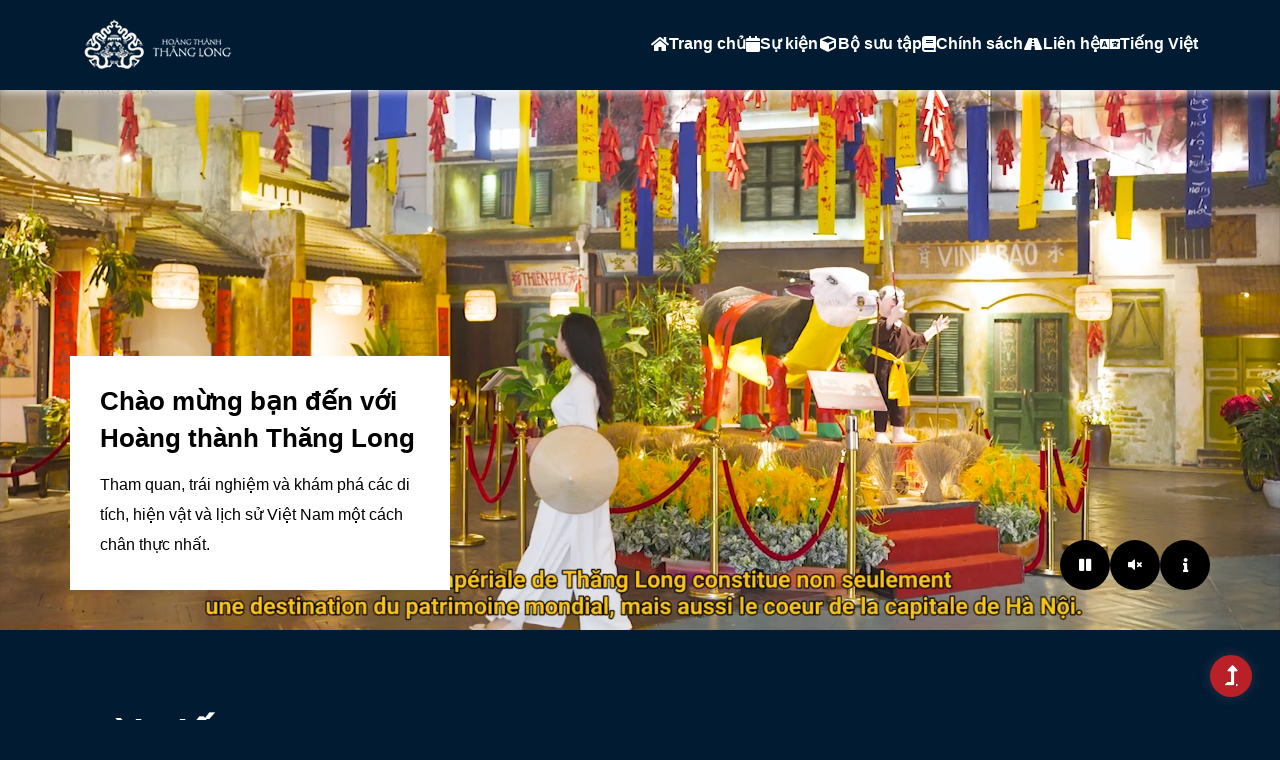

--- FILE ---
content_type: text/html; charset=utf-8
request_url: https://trungbayonline.hoangthanhthanglong.vn/Museum/Index/vi
body_size: 51937
content:
<!doctype html>
<html lang="vi">
<head>
  <meta charset="utf-8">
  <meta http-equiv="x-ua-compatible" content="ie=edge">
  <title>Trang chủ - Trưng bày online Hoàng Thành Thăng Long - Online exhibition of The Imperial Citadel of Thang Long </title>
  <meta name="description" content=", Trưng bày online Hoàng Thành Thăng Long, Online exhibition of The Imperial Citadel of Thang Long Ha Noi, Tham quan trực tuyến, Bảo tàng số, Bảo tàng ảo, Bảo tàng 4.0, Online Visiting, Online Museum, Digital Museum, Hà Nội, Hanoi, Việt Nam, Vietnam">

  <meta name="author" content="Trung tâm bảo tồn di sản Thăng Long - Hà Nội, Heritage Conservation Center of Thang Long - Ha Noi (Hanoi, Vietnam)" />

  <meta property="og:title" content="Trang chủ, Trưng bày online Hoàng Thành Thăng Long, Online exhibition of The Imperial Citadel of Thang Long" />
  <meta property="og:description" content=", Trưng bày online Hoàng Thành Thăng Long, Online exhibition of The Imperial Citadel of Thang Long Ha Noi, Tham quan trực tuyến, Bảo tàng số, Bảo tàng ảo, Bảo tàng 4.0, Online Visiting, Online Museum, Digital Museum, Hà Nội, Hanoi, Việt Nam, Vietnam" />
  <meta property="og:type" content="website" />
  <meta property="og:image" content="http://trungbayonline.hoangthanhthanglong.vn/assets/img/background/doanmon3.jpg" />
  <meta property="og:image:alt" content="Trang chủ" />

  <meta name="twitter:card" content="summary" />
  <meta name="twitter:title" content="Trang chủ - Trưng bày online Hoàng Thành Thăng Long - Online exhibition of The Imperial Citadel of Thang Long" />
  <meta name="twitter:description" content=", Trưng bày online Hoàng Thành Thăng Long, Online exhibition of The Imperial Citadel of Thang Long Ha Noi, Tham quan trực tuyến, Bảo tàng số, Bảo tàng ảo, Bảo tàng 4.0, Online Visiting, Online Museum, Digital Museum, Hà Nội, Hanoi, Việt Nam, Vietnam" />
  <meta name="viewport" content="width=device-width, initial-scale=1">
  <link rel="shortcut icon" type="image/x-icon" href="/favicon.ico">
  <script src="/assets/js/vendor/modernizr-3.5.0.min.js"></script>

  <!-- bootstrap -->
  
  <link rel="stylesheet" href="/assets/css/ver2/bootstrap.css">
  <link rel="stylesheet" href="/assets/css/owl.carousel.min.css">
  <link rel="stylesheet" href="/assets/css/slicknav.css">
  <link rel="stylesheet" href="/assets/css/flaticon.css">
  <link rel="stylesheet" href="/assets/css/price_rangs.css">
  <link rel="stylesheet" href="/assets/css/animate.min.css">
  <link rel="stylesheet" href="/assets/css/magnific-popup.css">
  <link rel="stylesheet" href="/assets/css/fontawesome-all.min.css">
  <link rel="stylesheet" href="/assets/css/themify-icons.css">
  <link rel="stylesheet" href="/assets/css/slick.css">
  <link rel="stylesheet" href="/assets/css/nice-select.css">

  
  <link rel="stylesheet" href="/assets/css/home.timeline.css">
  <link rel="stylesheet" href="/assets/css/museum.css">
  
  <link rel="stylesheet" href="/assets/css/ver2/style.css">

  
    
    <!-- swiper -->
    <link rel="stylesheet" href="https://unpkg.com/swiper/swiper-bundle.min.css">
    <!--font-awesome  -->
    <link rel="stylesheet" href="https://cdnjs.cloudflare.com/ajax/libs/font-awesome/5.13.0/css/all.min.css">
    <!-- lightbox -->
    <link href="https://cdnjs.cloudflare.com/ajax/libs/lightbox2/2.11.3/css/lightbox.min.css" rel="stylesheet">
    <!-- Swiper -->
    <script src="https://cdnjs.cloudflare.com/ajax/libs/Swiper/6.8.4/swiper-bundle.min.js"></script>


  <!-- Global site tag (gtag.js) - Google Analytics -->
  <script async src="https://www.googletagmanager.com/gtag/js?id=UA-164773218-1"></script>
  <script>
    window.dataLayer = window.dataLayer || [];
    function gtag() { dataLayer.push(arguments); }
    gtag('js', new Date());
    gtag('config', 'UA-164773218-1');
  </script>
</head>

<body>
    <div id="preloader-active">
        <div class="preloader d-flex align-items-center justify-content-center">
            <div class="preloader-inner position-relative">
                <div class="preloader-circle"></div>
                <div class="preloader-img pere-text">
                    <img src="/assets/img/logo/form-iocn.jpg" alt="">
                </div>
            </div>
        </div>
    </div>

    

<header id="header">
    <nav class="container nav_menu">
        <a href="/" class="logo">
            <img src="/assets/img/logo/logo-white.png" alt="">
        </a>
        <div class="btn-show_menu">
            <div class="line line-1 no-animation"></div>
            <div class="line line-2 no-animation"></div>
            <div class="line line-3 no-animation"></div>
        </div>
        <ul class="list_menu">
            <li>
                <a href="/Museum/Index/vi">
                    <i class="fas fa-home"></i>  Trang chủ
                </a>
            </li>
            <li>
                <a href="#">
                    <i class="fas fa-calendar"></i>  Sự kiện
                </a>
                <div class="list_colection sub_menu sub_menu-event">
                    <div class="container">
                            <a href="/GiaiPhongThuDo2021/Page2"  class="item">
                                <i class="fa fa-eye fa-fw"></i>
                                Kỷ niệm 67 năm ngày giải phóng thủ đô (10/10/1954 – 10/10/2021): Hà Nội Tháng Mười – Phần 2: Lễ chào cờ chiến thắng ngày 10/10/1954
                            </a>
                            <a href="/GiaiPhongThuDo2021"  class="item">
                                <i class="fa fa-eye fa-fw"></i>
                                Kỷ niệm 67 năm ngày giải phóng thủ đô (10/10/1954 – 10/10/2021): Hà Nội Tháng Mười – Phần 1: Tiến về Hà Nội
                            </a>
                            <a href="/BauCu2021"  class="item">
                                <i class="fa fa-eye fa-fw"></i>
                                Chào mừng ngày bầu cử Quốc Hội khóa XV và HĐND các cấp (23/05/2021)
                            </a>
                            <a href="/NgayDiSanVanHoa"  class="item">
                                <i class="fa fa-eye fa-fw"></i>
                                Ngày Di sản Văn hóa Việt Nam (23/11/2005 - 23/11/2020)
                            </a>
                            <a href="/DiSanVanHoa"  class="item">
                                <i class="fa fa-eye fa-fw"></i>
                                Kỷ niệm 130 năm ngày sinh Bác Hồ (19/05/1890 - 19/05/2020)
                            </a>
                    </div>
                </div>


            </li>
            <li class="menu_colection">
                <a href="javascript:void(0)">
                    <i class="fa fa-cube fa-fw"></i>  Bộ sưu tập
                </a>
                <div class="list_colection sub_menu">
                    <div class="container">
                        <a href="/Museum/Tours360" class="item">
                            Tham quan ảo
                        </a>
                        <a href="/Museum/ArtifactsQR" class="item">
                            Hiện vật trưng b&#224;y
                        </a>
                        <a href="/Museum/ListHV?type=360" class="item">
                            Hiện vật số h&#243;a 360
                        </a>
                        <a href="/Museum/ListHV?type=3d" class="item">
                            Hiện vật số h&#243;a 3D
                        </a>
                        <a href="https://hoangthanhthanglong.vn/blog/category/tin-tuc-su-kien/" class="item">
                            B&#224;i viết
                        </a>
                    </div>
                </div>

            </li>

            <li class="order-late">
                <a href="/Museum/Policies">
                    <i class="fas fa-book"></i>  Ch&#237;nh s&#225;ch
                </a>
            </li>
            <li class="order-late">
                <a href="/Museum/Contact">
                    <i class="fa fa-road fa-fw"></i>   Li&#234;n hệ
                </a>
            </li>
            <li>
                <a class="current_lang"><i class="fas fa-language"></i>  Tiếng Việt</a>
                <div class="list_lang sub_menu">
                    <a href="/Museum/SwitchLanguage?langCode=vi" class="lang_item currentLanguage">Tiếng việt</a>
                            <a href="/Museum/SwitchLanguage?langCode=SH"  class="lang_item ">
                                English
                            </a>
                            <a href="/Museum/SwitchLanguage?langCode=CN"  class="lang_item ">
                                 中文
                            </a>
                            <a href="/Museum/SwitchLanguage?langCode=FR"  class="lang_item ">
                                France
                            </a>
                </div>
            </li>

        </ul>
    </nav>
</header>
    <main>
        




<div class="main_video">
    <video class="hero_video" id="hero_video" muted playsinline autoplay -webkit-playsinline loop>
        <source src="/assets/video/Teaser60s_HTTL_Tinhhoahoitu_T Phap_19112022.mp4">
    </video>
    <div class="container content">
        <a href="/" class="video_content" style="">
            <h2 class="title" style="flex-direction:column;">
                <p>Ch&#224;o mừng bạn đến với</p>
                <p>Ho&#224;ng th&#224;nh Thăng Long</p>
            </h2>
            <p class="desc">
                Tham quan, tr&#225;i nghiệm v&#224; kh&#225;m ph&#225; c&#225;c di t&#237;ch, hiện vật v&#224; lịch sử Việt Nam một c&#225;ch ch&#226;n thực nhất.
            </p>

        </a>
        <div class="video_controls">
            <button class="pp_video"><i class="fas fa-pause"></i></button>
            <button class="toggle_sound"><i class="fas fa-volume-mute"></i></button>
            <button class="info_video"><i class="fas fa-info"></i></button>
        </div>
    </div>
</div>



<!-- Tin tức -->
<section class="exhibition news">
    <div class="container box_content">
        <h2 class="title">
            B&#224;i viết
            <a href="https://hoangthanhthanglong.vn/blog/category/tin-tuc-su-kien/">Xem tất cả <i class="fas fa-chevron-circle-right"></i></a>
        </h2>
        <div class="content">
                <a href="https://www.hoangthanhthanglong.vn/blog/cot-co-ha-noi/1392" class="item">
                    <div class="left">
                        <div class="name">Giới thiệu về cột cờ H&#224; Nội</div>
                        <div class="desc">
                            Cột cờ Hà Nội nay là công trình còn nguyên vẹn và hoành tráng nhất trong quần thể di tích Hoàng thành Thăng Long.
                        </div>
                        <div class="meta_date">
                        </div>
                    </div>
                    <div class="right">
                        <img src="/Content/images/articles/5a.jpg" alt="Giới thiệu về cột cờ H&#224; Nội">
                    </div>
                </a>
                <a href="https://www.hoangthanhthanglong.vn/blog/doan-mon/446" class="item">
                    <div class="left">
                        <div class="name">Kiến tr&#250;c của Đoan M&#244;n tại Ho&#224;ng Th&#224;nh Thăng Long</div>
                        <div class="desc">
                            Đoan Môn là một trong những cổng chính dẫn lối vào Cấm thành. Di tích nằm ở hướng Nam của điện Kinh Thiên thẳng trục với Cột Cờ Hà Nội. 
                        </div>
                        <div class="meta_date">
                        </div>
                    </div>
                    <div class="right">
                        <img src="/Content/images/articles/6a.jpg" alt="Kiến tr&#250;c của Đoan M&#244;n tại Ho&#224;ng Th&#224;nh Thăng Long">
                    </div>
                </a>
        </div>
    </div>
</section>




<!-- Timeline triển lãm -->
<div class="timeline" >
    <h2 class="title">Triển l&#227;m online</h2>
    <p class="desc">Theo d&#242;ng sự kiện</p>
    <div class="swiper-container-wrapper swiper-container-wrapper--timeline">
        <!-- Thời gian -->
        <ul class="swiper-pagination-custom">
                <li class='swiper-pagination-switch '>
                    <span class='switch-title'>
                        <span class="time">04/2025</span>
                    </span>
                </li>
                <li class='swiper-pagination-switch '>
                    <span class='switch-title'>
                        <span class="time">10/2024</span>
                    </span>
                </li>
                <li class='swiper-pagination-switch '>
                    <span class='switch-title'>
                        <span class="time">01/2023</span>
                    </span>
                </li>
                <li class='swiper-pagination-switch '>
                    <span class='switch-title'>
                        <span class="time">12/2022</span>
                    </span>
                </li>
                <li class='swiper-pagination-switch '>
                    <span class='switch-title'>
                        <span class="time">11/2022</span>
                    </span>
                </li>
                <li class='swiper-pagination-switch '>
                    <span class='switch-title'>
                        <span class="time">09/2022</span>
                    </span>
                </li>
                <li class='swiper-pagination-switch '>
                    <span class='switch-title'>
                        <span class="time">04/2022</span>
                    </span>
                </li>
                <li class='swiper-pagination-switch '>
                    <span class='switch-title'>
                        <span class="time">01/2022</span>
                    </span>
                </li>
                <li class='swiper-pagination-switch '>
                    <span class='switch-title'>
                        <span class="time">12/2021</span>
                    </span>
                </li>
                <li class='swiper-pagination-switch '>
                    <span class='switch-title'>
                        <span class="time">09/2021</span>
                    </span>
                </li>
        </ul>


        <!-- Progressbar -->
        <div class="swiper-pagination swiper-pagination-progressbar swiper-pagination-horizontal"></div>
        <!-- Swiper -->
        <div class="swiper swiper-container swiper-container--timeline">
            <div class="swiper-wrapper">
                    <div class="swiper-slide">
                        <div class="content">
                            <h3 href="">Triển l&#227;m Con đường Thống nhất</h3>
                            <p class="meta_date">
                                Mở cửa từ ng&#224;y 30 - 04
                            </p>
                            <a class="btn-show" href="/tlcdtn">
                               Xem chi tiết
                            </a>
                        </div>
                        <div class="img">
                            <a href="/Content/images/articles/panodannhap.jpg"
                               data-lightbox="image-group">
                                <img src="/Content/images/articles/panodannhap.jpg"
                                     alt="" loading="lazy">
                            </a>
                        </div>
                        
                    </div>
                    <div class="swiper-slide">
                        <div class="content">
                            <h3 href="">Triển l&#227;m H&#224; Nội v&#224; Những cửa &#244;</h3>
                            <p class="meta_date">
                                Mở cửa từ ng&#224;y 10 - 10
                            </p>
                            <a class="btn-show" href="/tlco">
                               Xem chi tiết
                            </a>
                        </div>
                        <div class="img">
                            <a href="/Content/images/articles/title.jpg"
                               data-lightbox="image-group">
                                <img src="/Content/images/articles/title.jpg"
                                     alt="" loading="lazy">
                            </a>
                        </div>
                        
                    </div>
                    <div class="swiper-slide">
                        <div class="content">
                            <h3 href="">Triển l&#227;m Chung Một Con Đường</h3>
                            <p class="meta_date">
                                Mở cửa từ ng&#224;y 01 - 01
                            </p>
                            <a class="btn-show" href="/qrcode">
                               Xem chi tiết
                            </a>
                        </div>
                        <div class="img">
                            <a href="/Content/images/articles/7b35c44c993e46601f2f.jpg"
                               data-lightbox="image-group">
                                <img src="/Content/images/articles/7b35c44c993e46601f2f.jpg"
                                     alt="" loading="lazy">
                            </a>
                        </div>
                        
                    </div>
                    <div class="swiper-slide">
                        <div class="content">
                            <h3 href="">Triển l&#227;m Từ Mặt Đất Đến Bầu Trời</h3>
                            <p class="meta_date">
                                Mở cửa từ ng&#224;y 01 - 12
                            </p>
                            <a class="btn-show" href="/DBPTrenKhong">
                               Xem chi tiết
                            </a>
                        </div>
                        <div class="img">
                            <a href="/Content/images/articles/footer-img.jpg"
                               data-lightbox="image-group">
                                <img src="/Content/images/articles/footer-img.jpg"
                                     alt="" loading="lazy">
                            </a>
                        </div>
                        
                    </div>
                    <div class="swiper-slide">
                        <div class="content">
                            <h3 href="">Bảo Vật Quốc Gia</h3>
                            <p class="meta_date">
                                Mở cửa từ ng&#224;y 30 - 11
                            </p>
                            <a class="btn-show" href="/BaoVatQuocGia">
                               Xem chi tiết
                            </a>
                        </div>
                        <div class="img">
                            <a href="/Content/images/articles/PL08_2.jpg"
                               data-lightbox="image-group">
                                <img src="/Content/images/articles/PL08_2.jpg"
                                     alt="" loading="lazy">
                            </a>
                        </div>
                        
                    </div>
                    <div class="swiper-slide">
                        <div class="content">
                            <h3 href="">Triển l&#227;m Lam Kinh</h3>
                            <p class="meta_date">
                                Mở cửa từ ng&#224;y 13 - 09
                            </p>
                            <a class="btn-show" href="/LamKinh">
                               Xem chi tiết
                            </a>
                        </div>
                        <div class="img">
                            <a href="/Content/images/articles/1.jpg"
                               data-lightbox="image-group">
                                <img src="/Content/images/articles/1.jpg"
                                     alt="" loading="lazy">
                            </a>
                        </div>
                        
                    </div>
                    <div class="swiper-slide">
                        <div class="content">
                            <h3 href="">Đại tướng Văn Tiến Dũng - Danh tướng thời đại Hồ Ch&#237; Minh</h3>
                            <p class="meta_date">
                                Mở cửa từ ng&#224;y 25 - 04
                            </p>
                            <a class="btn-show" href="/VanTienDung">
                               Xem chi tiết
                            </a>
                        </div>
                        <div class="img">
                            <a href="https://trungbayonline.hoangthanhthanglong.vn/Content/VanTienDung/assets/images/og-img.jpg"
                               data-lightbox="image-group">
                                <img src="https://trungbayonline.hoangthanhthanglong.vn/Content/VanTienDung/assets/images/og-img.jpg"
                                     alt="" loading="lazy">
                            </a>
                        </div>
                        
                    </div>
                    <div class="swiper-slide">
                        <div class="content">
                            <h3 href="">Tiến lịch đ&#243;n xu&#226;n sang</h3>
                            <p class="meta_date">
                                Mở cửa từ ng&#224;y 19 - 01
                            </p>
                            <a class="btn-show" href="/TetViet2022">
                               Xem chi tiết
                            </a>
                        </div>
                        <div class="img">
                            <a href="/Content/images/articles/bia-bg.jpg"
                               data-lightbox="image-group">
                                <img src="/Content/images/articles/bia-bg.jpg"
                                     alt="" loading="lazy">
                            </a>
                        </div>
                        
                    </div>
                    <div class="swiper-slide">
                        <div class="content">
                            <h3 href="">H&#224; Nội &#226;m vang lời thề quyết tử</h3>
                            <p class="meta_date">
                                Mở cửa từ ng&#224;y 16 - 12
                            </p>
                            <a class="btn-show" href="/ToanQuocKhangChien2021">
                               Xem chi tiết
                            </a>
                        </div>
                        <div class="img">
                            <a href="/Content/images/articles/Untitled-1-01.png"
                               data-lightbox="image-group">
                                <img src="/Content/images/articles/Untitled-1-01.png"
                                     alt="" loading="lazy">
                            </a>
                        </div>
                        
                    </div>
                    <div class="swiper-slide">
                        <div class="content">
                            <h3 href="">Trung thu sum vầy</h3>
                            <p class="meta_date">
                                Mở cửa từ ng&#224;y 19 - 09
                            </p>
                            <a class="btn-show" href="/TrungThu2021">
                               Xem chi tiết
                            </a>
                        </div>
                        <div class="img">
                            <a href="/Content/images/articles/Banner.jpg"
                               data-lightbox="image-group">
                                <img src="/Content/images/articles/Banner.jpg"
                                     alt="" loading="lazy">
                            </a>
                        </div>
                        
                    </div>

            </div>
        </div>
    </div>
</div>
<!-- End timeline triển lãm -->


<div class="nghi-mat">
    <div class="container">

        <div class="left">
            <h2>Kh&#225;m ph&#225; Khu di sản Ho&#224;ng th&#224;nh Thăng Long</h2>
        </div>
        <div class="right">
            <p><i class="far fa-clock"></i> Thời gian mở cửa: 8:00 - 17:00</p>
            <p><i class="far fa-clock"></i> Tham quan lần cuối: 16:45</p>
            <p><i class="fas fa-phone"></i> Li&#234;n hệ tham quan: <a href="tel: 84437345427">+84-4-37345427</a></p>
        </div>
    </div>
</div>




<section class="colection_1 ">
    <div class="container position-relative">
        <h2 class="title ">
            Bộ sưu tập
            <a href="/Museum/ArtifactsQR">Xem tất cả <i class="fas fa-chevron-circle-right"></i></a>
        </h2>

        <div class="content swiper">
            <div class="slider_colection swiper-wrapper">
                    <div class="item swiper-slide">
                        <div class="name">Sưu tập b&#225;t, đĩa trang tr&#237; h&#236;nh chim phượng</div>
                        <div class="image">
                            <img src="https://httl.maiatech.com.vn//Content/Pictures/HV/11499/Picture1.png" alt="Sưu tập b&#225;t, đĩa trang tr&#237; h&#236;nh chim phượng" loading="lazy">
                        </div>
                    </div>
                    <div class="item swiper-slide">
                        <div class="name">Sưu tập b&#224;n ch&#226;n rồng </div>
                        <div class="image">
                            <img src="https://httl.maiatech.com.vn//Content/Pictures/HV/11636/Picture1.png" alt="Sưu tập b&#224;n ch&#226;n rồng " loading="lazy">
                        </div>
                    </div>
                    <div class="item swiper-slide">
                        <div class="name">Sưu tập b&#225;t, đĩa c&#243; chữ 長樂(Trường Lạc), gốm men trắng vẽ lam thời L&#234; sơ</div>
                        <div class="image">
                            <img src="https://httl.maiatech.com.vn//Content/Pictures/HV/11635/Picture1.png" alt="Sưu tập b&#225;t, đĩa c&#243; chữ 長樂(Trường Lạc), gốm men trắng vẽ lam thời L&#234; sơ" loading="lazy">
                        </div>
                    </div>
                    <div class="item swiper-slide">
                        <div class="name">B&#236;nh rượu gốm hoa n&#226;u, thời L&#253;, thế kỷ XI - XII</div>
                        <div class="image">
                            <img src="https://httl.maiatech.com.vn//Content/Pictures/HV/11634/Picture1.png" alt="B&#236;nh rượu gốm hoa n&#226;u, thời L&#253;, thế kỷ XI - XII" loading="lazy">
                        </div>
                    </div>
                    <div class="item swiper-slide">
                        <div class="name">Gạch th&#244;ng gi&#243;</div>
                        <div class="image">
                            <img src="https://httl.maiatech.com.vn//Content/Pictures/HV/11506/Picture54.png" alt="Gạch th&#244;ng gi&#243;" loading="lazy">
                        </div>
                    </div>
                    <div class="item swiper-slide">
                        <div class="name">Cấu kiện th&#225;p trang tr&#237; h&#236;nh vũ nữ Apsara</div>
                        <div class="image">
                            <img src="https://httl.maiatech.com.vn//Content/Pictures/HV/11502/Picture51.png" alt="Cấu kiện th&#225;p trang tr&#237; h&#236;nh vũ nữ Apsara" loading="lazy">
                        </div>
                    </div>
                    <div class="item swiper-slide">
                        <div class="name">Ng&#243;i &#250;p n&#243;c gắn l&#225; đề lệch trang tr&#237; Phượng</div>
                        <div class="image">
                            <img src="https://httl.maiatech.com.vn//Content/Pictures/HV/11503/Picture48.png" alt="Ng&#243;i &#250;p n&#243;c gắn l&#225; đề lệch trang tr&#237; Phượng" loading="lazy">
                        </div>
                    </div>
                    <div class="item swiper-slide">
                        <div class="name">Ng&#243;i &#250;p n&#243;c gắn l&#225; đề lệch trang tr&#237; rồng</div>
                        <div class="image">
                            <img src="https://httl.maiatech.com.vn//Content/Pictures/HV/11504/Picture45.png" alt="Ng&#243;i &#250;p n&#243;c gắn l&#225; đề lệch trang tr&#237; rồng" loading="lazy">
                        </div>
                    </div>

            </div>
            <div class="swiper-pagination"></div>
        </div>

        <button class="swiper_cus_next"><i class="fas fa-angle-double-right"></i></button>
        <button class="swiper_cus_prev"><i class="fas fa-angle-double-left"></i></button>

        <div class="lightbox_custom">
            <div class="slide prev">
                <i class="fas fa-chevron-left"></i>
            </div>
            <div class="img-container">
                <div class="img-header">
                    <p>title</p>
                </div>
                <div class="img-body">
                    <img src="" alt="" />
                </div>
            </div>
            <div class="slide next">
                <i class="fas fa-chevron-right"></i>
            </div>
        </div>
    </div>
</section>





<div class="tours_360">
    <div class="container">
        <h2 class="title ">
            Tham quan ảo
            <a href="/Museum/Tours360">Xem tất cả <i class="fas fa-chevron-circle-right"></i></a>
        </h2>
        <div class="content">
                <div class="item">
                    <div class="picture">
                        <img src="/Content/images/articles/Tu mat dat den bau troi.jpg">
                        <div class="overlay_img">
                            <a href="/TB360/DBPTK"><i class="fas fa-hand-point-right"></i>V&#224;o xem</a>
                        </div>
                    </div>
                    <div class="info">
                        <h3 class="name">
                            <span>Triển l&#227;m</span>
                                <span> Từ mặt đất đến bầu trời</span>
                        </h3>
                        <p class="desc">
                            
                        </p>
                        
                    </div>
                </div>
                <div class="item">
                    <div class="picture">
                        <img src="/Content/images/articles/loithequeytu1.jpg">
                        <div class="overlay_img">
                            <a href="/TB360/TQKC"><i class="fas fa-hand-point-right"></i>V&#224;o xem</a>
                        </div>
                    </div>
                    <div class="info">
                        <h3 class="name">
                            <span>H&#224; Nội &#226;m vang lời thề quyết tử</span>
                        </h3>
                        <p class="desc">
                            
                        </p>
                        
                    </div>
                </div>
        </div>
    </div>
</div>



<!-- Hiện vật 3d và 360 -->
<section class="all_hienvat">
    <div class="container position-relative">
        <h2 class="title">
           Hiện vật số h&#243;a 360 v&#224; 3D
            <a href="/Museum/ListHV?type=all">Xem tất cả <i class="fas fa-chevron-circle-right"></i></a>
        </h2>
        <div class="content swiper">
            <div class="list_hienvat swiper-wrapper">
                    <a href="/HienVat360/PR/47" class="item swiper-slide">
                        <p class="name">Đĩa gốm men lam c&#243; chữ &quot;Trường Lạc&quot;, thời L&#234; Sơ, thế kỷ XV - XVI</p>
                        <img alt="/HienVat360/PR/47" loading="lazy"
                             src="/Content/HienVat360/Images/PR47.gif" >
                        
                    </a>
                    <a href="/HienVat3D/Httl/29" class="item swiper-slide">
                        <p class="name">Th&#224;nh bậc Điện K&#237;nh Thi&#234;n thời L&#234; Trung Hưng</p>
                        <img alt="/HienVat3D/Httl/29" loading="lazy"
                             src="/Content/images/articles/thanhbacrong29.jpg" >
                        
                    </a>
                    <a href="/HienVat360/PR/46" class="item swiper-slide">
                        <p class="name">Ch&#226;n đ&#232;n, gốm men trắng, thời L&#253;, thế kỷ XI - XIII</p>
                        <img alt="/HienVat360/PR/46" loading="lazy"
                             src="/Content/HienVat360/Images/PR46.gif" >
                        
                    </a>
                    <a href="/HienVat3D/Httl/28" class="item swiper-slide">
                        <p class="name">Sưu tập b&#225;t, đĩa gốm hoa lam ngự dụng thời L&#234; sơ</p>
                        <img alt="/HienVat3D/Httl/28" loading="lazy"
                             src="/Content/images/articles/Annotation 2024-01-17 151106.jpg" >
                        
                    </a>
                    <a href="/HienVat360/PR/45" class="item swiper-slide">
                        <p class="name">Đĩa, gốm men trắng, thời L&#253;, thế kỷ XI - XIII</p>
                        <img alt="/HienVat360/PR/45" loading="lazy"
                             src="/Content/HienVat360/Images/PR45.gif" >
                        
                    </a>
                    <a href="/HienVat3D/Httl/27" class="item swiper-slide">
                        <p class="name">S&#250;ng Thần c&#244;ng thời L&#234; Trung Hưng</p>
                        <img alt="/HienVat3D/Httl/27" loading="lazy"
                             src="/Content/images/articles/sungthancong.jpg" >
                        
                    </a>
                    <a href="/HienVat360/PR/44" class="item swiper-slide">
                        <p class="name">B&#225;t gốm men lam c&#243; chữ &quot;Trường Lạc&quot;, thời L&#234; Sơ, thế kỷ XV - XVI</p>
                        <img alt="/HienVat360/PR/44" loading="lazy"
                             src="/Content/HienVat360/Images/PR44.gif" >
                        
                    </a>
                    <a href="/HienVat3D/Httl/26" class="item swiper-slide">
                        <p class="name">Đầu rồng thời Trần, Ho&#224;ng th&#224;nh Thăng Long</p>
                        <img alt="/HienVat3D/Httl/26" loading="lazy"
                             src="/Content/images/articles/daurong26.jpg" >
                        
                    </a>


            </div>
            <div class="swiper-pagination">
            </div>
        </div>
        <button class="swiper_cus_next"><i class="fas fa-angle-double-right"></i></button>
        <button class="swiper_cus_prev"><i class="fas fa-angle-double-left"></i></button>
    </div>
</section>










    </main>
    <footer>
        <!-- Footer Start-->
        <div class="footer-area">
            <div class="container">
                <div class="footer-top">
                    <div class="row justify-content-between">
                        <div class="col-lg-2 col-md-4 col-sm-6">
                            <div class="single-footer-caption mt-50">
                                <div class="single-footer-caption footer-logo-lang mb-30">
                                    <!-- logo -->
                                    <div class="footer-logo">
                                        <a href="/Home/Museum">
                                            <img src="/assets/img/logo/httl.png" alt="">
                                        </a>
                                    </div>
                                    <div>
                                        <a class="genric-btn info-border radius mb-1" href="/Museum/SwitchLanguage?langCode=vi">
                                            <img src="/Content/flags/VN.png" alt="Flag" />
                                            Tiếng Việt
                                        </a> <br />
                                            <a class="genric-btn info-border radius mb-1" href="/Museum/SwitchLanguage?langCode=SH">
                                                <img src="/Content/flags/SH.png" alt="Flag" />
                                                English
                                            </a>
                                            <br />
                                            <a class="genric-btn info-border radius mb-1" href="/Museum/SwitchLanguage?langCode=CN">
                                                <img src="/Content/flags/CN.png" alt="Flag" />
                                                 中文
                                            </a>
                                            <br />
                                            <a class="genric-btn info-border radius mb-1" href="/Museum/SwitchLanguage?langCode=FR">
                                                <img src="/Content/flags/FR.png" alt="Flag" />
                                                France
                                            </a>
                                            <br />
                                    </div>
                                </div>
                            </div>
                        </div>
                        <div class=" col-lg-2 col-md-4 col-sm-6">
                            <div class="single-footer-caption mt-50">
                                <div class="footer-tittle">
                                    <h4>Li&#234;n kết nhanh</h4>
                                    <ul>
                                        <li><a href="/Museum/Index/vi">Trang chủ</a></li>
                                        <li><a href="/Museum/Policies">Ch&#237;nh s&#225;ch</a></li>
                                        <li><a href="/Museum/About">Giới thiệu</a></li>
                                        <li><a href="/Museum/Contact">Li&#234;n hệ</a></li>
                                    </ul>
                                </div>
                            </div>
                        </div>
                        <div class="col-md-4 col-sm-12">
                            <div class="single-footer-caption mt-50">
                                <div class="footer-tittle">
                                    <h4>Li&#234;n hệ</h4>
                                    <ul>
                                        <li><a href="#">Số 19C Ho&#224;ng Diệu, Q. Ba Đ&#236;nh, TP. H&#224; Nội</a></li>
                                        <li><a href="tel:+84-4-37345427">+84-4-37345427 (Li&#234;n hệ tham quan)</a></li>
                                        <li><a href="tel:+84-4-37345927">+84-4-37345927</a></li>
                                        <li><a href="tel:+84-4-37345926">+84-4-37345926</a></li>
                                        <li><a href="mailto:info@hoangthanhthanglong.vn">info@hoangthanhthanglong.vn</a></li>
                                    </ul>
                                </div>
                            </div>
                        </div>
                        <div class="col-lg-4 col-md-6 col-sm-12">
                            <div class="single-footer-caption  mt-50">
                                <div class="footer-tittle">
                                    <h4>Mạng x&#227; hội </h4>
                                    <div class="text-center">
                                        <iframe id="fbpageframe" src="https://www.facebook.com/plugins/likebox.php?href=https://www.facebook.com/Tr%C6%B0ng-b%C3%A0y-online-Ho%C3%A0ng-th%C3%A0nh-Th%C4%83ng-Long-113634586994108&amp;width=320&amp;height=250&amp;show_faces=true&amp;header=false&amp;stream=false&amp;show_border=false&amp;adapt_container_width=true" scrolling="no" frameborder="0" style="border: none; overflow: hidden; width: 320px; height: 250px;" allowtransparency="true"></iframe>
                                    </div>
                                </div>
                            </div>
                        </div>
                    </div>
                </div>
                <div class="footer-bottom">
                    <div class="row d-flex justify-content-between align-items-center">
                        <div class="col-xl-9 col-lg-8">
                            <div class="footer-copy-right">
                                <p>© 2020 - 2026 TRUNG TÂM BẢO TỒN DI SẢN THĂNG LONG - HÀ NỘI</p>
                            </div>
                        </div>
                        <div class="col-xl-3 col-lg-4">
                            <div class="footer-social f-right">
                                <a href="https://www.facebook.com/Tr%C6%B0ng-b%C3%A0y-online-Ho%C3%A0ng-th%C3%A0nh-Th%C4%83ng-Long-113634586994108" target="_blank"><i class="fab fa-facebook-f"></i></a>
                                <a href="https://www.youtube.com/channel/UCNe__Yq3g1HFNrBLM1_3f4A" target="_blank"><i class="fab fa-youtube"></i></a>
                                <a href="http://www.hoangthanhthanglong.vn/"><i class="fa fa-home"></i></a>
                                <a href="https://www.google.com/maps/place/Ho%C3%A0ng+Th%C3%A0nh+Th%C4%83ng+Long/21.034386,105.8379255,17z/data=!3m1!4b1!4m5!3m4!1s0x3135aba3381d7c49:0xb521a7d98f582937!8m2!3d21.034381!4d105.8401142?hl=vi-VN" target="_blank"><i class="fas fa-map"></i></a>
                            </div>
                        </div>
                    </div>
                </div>
            </div>
        </div>
        <!-- Footer End-->
    </footer>
    <!-- Scroll Up -->
    <div id="back-top">
        <a title="Go to Top" href="#"> <i class="fas fa-level-up-alt"></i></a>
    </div>
    <!-- Jquery, Popper, Bootstrap -->
    <script src="/Scripts/jquery-3.5.1.min.js"></script>
    <script src="/Scripts/umd/popper.min.js"></script>
    <script src="/Scripts/bootstrap.min.js"></script>
    <!-- Jquery Mobile Menu -->
    <script src="/assets/js/jquery.slicknav.min.js"></script>

    <!-- Jquery Slick , Owl-Carousel Plugins -->
    <script src="/assets/js/owl.carousel.min.js"></script>
    <script src="/assets/js/slick.min.js"></script>
    <!-- One Page, Animated-HeadLin -->
    <script src="/assets/js/wow.min.js"></script>
    <script src="/assets/js/price-range.js"></script>
    <script src="/assets/js/animated.headline.js"></script>
    <script src="/assets/js/jquery.magnific-popup.js"></script>

    <!-- Nice-select, sticky -->
    <script src="/assets/js/jquery.nice-select.min.js"></script>
    <script src="/assets/js/jquery.sticky.js"></script>

    <!-- contact js -->
    <script src="/assets/js/contact.js"></script>
    <script src="/assets/js/jquery.form.js"></script>
    <script src="/assets/js/jquery.validate.min.js"></script>
    <script src="/assets/js/mail-script.js"></script>
    <script src="/assets/js/jquery.ajaxchimp.min.js"></script>

    <!-- Jquery Plugins, main Jquery -->
    <script src="/assets/js/plugins.js"></script>
    <script src="/assets/js/museum.js"></script>
    <script src="/assets/js/ver2/ScrollReveal.js"></script>
    <script src="/assets/js/ver2/main.js"></script>
    
    <!-- Lightbox2 -->
    <script src="https://cdnjs.cloudflare.com/ajax/libs/lightbox2/2.11.3/js/lightbox.min.js"></script>

    <!-- Thư viện jQuery LazyLoad -->
    <script src="https://cdnjs.cloudflare.com/ajax/libs/jquery.lazyload/1.9.1/jquery.lazyload.min.js"></script>
    <script>
        lightbox.option({
            'resizeDuration': 200,
            'wrapAround': true
        });
        $(document).ready(function () {
            // Kích hoạt lazy loading cho ảnh
            $(".lazy").lazyload({
                effect: "fadeIn",
                threshold: 200,
            });

            //TimeLine
            var mySwiper = new Swiper(".timeline .swiper", {
                lazy: true,
                autoHeight: true,
                autoplay: {
                    delay: 5000,
                    disableOnInteraction: false
                },
                speed: 500,
                direction: "horizontal",
                navigation: {
                    nextEl: ".swiper-button-next",
                    prevEl: ".swiper-button-prev"
                },
                pagination: {
                    el: ".timeline .swiper-pagination",
                    type: "progressbar"
                },
                loop: false,
                effect: "slide",
                spaceBetween: 30,
                on: {
                    init: function () {
                        $(".swiper-pagination-custom .swiper-pagination-switch").removeClass("active");
                        $(".swiper-pagination-custom .swiper-pagination-switch").eq(0).addClass("active");
                    },
                    slideChangeTransitionStart: function () {
                        $(".swiper-pagination-custom .swiper-pagination-switch").removeClass("active");
                        $(".swiper-pagination-custom .swiper-pagination-switch").eq(mySwiper.realIndex).addClass("active");
                    }
                }
            });
            $(".swiper-pagination-custom .swiper-pagination-switch").click(function () {
                mySwiper.slideTo($(this).index());
                $(".swiper-pagination-custom .swiper-pagination-switch").removeClass("active");
                $(this).addClass("active");
            });
            // end timeline


            //HVQR
            const colection = new Swiper('.colection_1 .swiper', {
                lazy: true,
                slidesPerView: 4,
                spaceBetween: 30,
                pagination: {
                    el: ".colection_1 .swiper-pagination",
                    clickable: true,
                },
                navigation: {
                    nextEl: ".colection_1 .swiper_cus_next",
                    prevEl: ".colection_1 .swiper_cus_prev",
                },
                breakpoints: {
                    320: {
                        slidesPerView: 1.4,
                        spaceBetween: 20,
                        centeredSlides: true,
                    },
                    480: {
                        slidesPerView: 2,
                        spaceBetween: 30,
                    },
                    992: {
                        slidesPerView: 3,
                        spaceBetween: 40
                    },
                    1200: {
                        slidesPerView: 4,
                        spaceBetween: 40
                    }
                }
            });


            //All hiện vật
            const hienvat = new Swiper('.all_hienvat .swiper', {
                lazy: true,
                slidesPerView: 4,
                spaceBetween: 30,
                pagination: {
                    el: ".all_hienvat .swiper-pagination",
                    clickable: true,
                },
                navigation: {
                    nextEl: ".all_hienvat .swiper_cus_next",
                    prevEl: ".all_hienvat .swiper_cus_prev",
                },
                breakpoints: {
                    320: {
                        slidesPerView: 1.4,
                        spaceBetween: 20,
                        centeredSlides: true,
                    },
                    480: {
                        slidesPerView: 2,
                        spaceBetween: 30,
                    },
                    992: {
                        slidesPerView: 3,
                        spaceBetween: 40
                    },
                    1200: {
                        slidesPerView: 4,
                        spaceBetween: 40
                    }
                }
            });
        });
    </script>

    <script src="https://apis.google.com/js/client:platform.js"></script>
    <script>

        // VIEW ID
        var view_id = '0000000';
        var start_date = '7daysAgo';
        var end_date = 'today';

        // LOAD DATA FROM GOOGLE ANALYTICS
        function loadAnalytics() {
            gapi.client.request({

                // CONFIGURATION
                path: '/v4/reports:batchGet',
                root: 'https://analyticsreporting.googleapis.com/',
                method: 'POST',

                // REQUEST
                body: {
                    reportRequests: [{

                        // VIEW ID
                        viewId: view_id,

                        // DATA RANGE FOR RESULTS
                        dateRanges: [{
                            startDate: start_date,
                            endDate: end_date
                        }],

                        dimensions: [

                            { name: "ga:browser" },
                            { name: "ga:browserVersion" },
                            { name: "ga:userType" }

                        ],

                        // REQUESTED DATA
                        metrics: [

                            { expression: 'ga:hits' },
                            { expression: 'ga:users' },
                            { expression: 'ga:newUsers' },
                            { expression: 'ga:sessions' },
                            { expression: 'ga:avgSessionDuration' },
                            { expression: 'ga:percentNewSessions' },
                            { expression: 'ga:sessionsPerUser' },
                            { expression: 'ga:bounces' },
                            { expression: 'ga:bounceRate' },
                            { expression: 'ga:activeUsers' }

                        ]

                    }]
                }

                // PUSH OBTAINED DATA TO DISPLAYING FUNCTION
            }).then(prepareVariables, console.error.bind(console));
        }
    </script>
</body>
</html >

--- FILE ---
content_type: text/css
request_url: https://trungbayonline.hoangthanhthanglong.vn/assets/css/slicknav.css
body_size: 5758
content:
/*!
 * SlickNav Responsive Mobile Menu v1.0.10
 * (c) 2016 Josh Cope
 * licensed under MIT
 */
.slicknav_btn {
    cursor: pointer;
    display: block;
    float: right;
    line-height: 1.125em;
    padding: 0.438em 0.625em 0.438em 0.625em;
    position: relative;
    vertical-align: middle;
}

.slicknav_btn .slicknav_icon-bar + .slicknav_icon-bar { margin-top: 0.188em; }

.slicknav_menu { *zoom: 1; }

.slicknav_menu .slicknav_menutxt {
    display: block;
    float: left;
    line-height: 1.188em;
}

.slicknav_menu .slicknav_icon {
    float: left;
    height: 0.875em;
    margin: 0.188em 0 0 0.438em;
    width: 1.125em;
}

.slicknav_menu .slicknav_icon:before {
    background: transparent;
    content: "";
    display: block;
    height: 0.875em;
    position: absolute;
    width: 1.125em;
}

.slicknav_menu .slicknav_no-text { margin: 0; }

.slicknav_menu .slicknav_icon-bar {
    display: block;
    height: 0.125em;
    width: 1.125em;
}

.slicknav_menu:before {
    content: " ";
    display: table;
}

.slicknav_menu:after {
    clear: both;
    content: " ";
    display: table;
}

.slicknav_nav { clear: both; }

.slicknav_nav ul { display: block; }

.slicknav_nav li { display: block; }

.slicknav_nav .slicknav_arrow {
    font-size: 0.8em;
    margin: 0 0 0 0.4em;
}

.slicknav_nav .slicknav_item { cursor: pointer; }

.slicknav_nav .slicknav_item a { display: inline; }

.slicknav_nav .slicknav_row { display: block; }

.slicknav_nav a { display: block; }

.slicknav_nav .slicknav_parent-link a { display: inline; }

.slicknav_brand { float: left; }

.slicknav_menu {
    background: #4c4c4c;
    box-sizing: border-box;
    font-size: 16px;
    padding: 5px;
}

.slicknav_menu * { box-sizing: border-box; }

.slicknav_menu .slicknav_menutxt {
    color: #fff;
    font-weight: bold;
}

.slicknav_menu .slicknav_icon-bar { background-color: #dca73a !important; }

.slicknav_btn {
    background-color: transparent;
    margin: 5px 5px 6px;
    text-decoration: none;
}

.slicknav_nav {
    color: #fff;
    font-size: 0.875em;
    list-style: none;
    margin: 0;
    overflow: hidden;
    padding: 0;
}

.slicknav_nav ul {
    list-style: none;
    margin: 0 0 0 20px;
    overflow: hidden;
    padding: 0;
}

.slicknav_nav .slicknav_row {
    
    /* padding: 5px 10px; */
    margin: 2px 5px;
}

.slicknav_nav .slicknav_row:hover {
    -moz-border-radius: 6px;
    -webkit-border-radius: 6px;
    background: #ccc;
    border-radius: 6px;
    color: #fff;
}

.slicknav_nav a {
    color: #fff;
    margin: 2px 5px;
    padding: 5px 10px;
    text-decoration: none;
}

.slicknav_nav a:hover {
    -moz-border-radius: 0px;
    -webkit-border-radius: 0px;
    background: #ccc;
    border-radius: 0px;
    color: #222;
}

.slicknav_nav .slicknav_txtnode { margin-left: 15px; }

.slicknav_nav .slicknav_item a {
    margin: 0;
    padding: 0;
}

.slicknav_nav .slicknav_parent-link a {
    margin: 0;
    padding: 0;
}

.slicknav_brand {
    color: #fff;
    font-size: 18px;
    height: 44px;
    line-height: 30px;
    padding: 7px 12px;
}



/*===== mobile menu slicknav =====*/

.mobile_menu {
    position: absolute;
    right: 10px;
    width: 96%;
    z-index: 99;
}

.slicknav_menu .slicknav_menutxt { display: none; }

.slicknav_menu {
    background: transparent;
    margin-top: 10px;
}

.slicknav_menu .slicknav_icon-bar {
    -o-transition: all 0.3s ease 0s;
    -webkit-transition: all 0.3s ease 0s;
    background-color: #ffffff;
    height: 3px;
    margin: 5px 0;
    position: relative;
    transition: all 0.3s ease 0s;
    width: 30px;
}

.slicknav_btn {
    background-color: transparent;
    cursor: pointer;
    margin-bottom: 10px;
    margin-top: -35px;
    position: relative;
    z-index: 99;
}

/* .slicknav_menu .slicknav_open .slicknav_icon-bar:nth-child(2) {
    opacity: 0;
    -ms-filter: "progid:DXImageTransform.Microsoft.Alpha(Opacity=0)";
}
.slicknav_menu .slicknav_open .slicknav_icon-bar:nth-child(1) {
    -webkit-transform: rotate(45deg) translate(1px, 7px);
    -ms-transform: rotate(45deg) translate(1px, 7px);
        transform: rotate(45deg) translate(1px, 7px);
}
.slicknav_menu .slicknav_open .slicknav_icon-bar:nth-child(3) {
    -webkit-transform: rotate(-45deg) translateY(-6px);
    -ms-transform: rotate(-45deg) translateY(-6px);
        transform: rotate(-45deg) translateY(-6px);
        position: relative;
        top: -1px;
} */

.slicknav_menu {
    margin: 0;
    padding: 0;
}

.slicknav_icon-bar { background: #fff !important; }

.slicknav_nav {
    background: #fff;
    border-bottom: 1px solid #eee;
    float: right;
    margin-top: 11px;
    padding: 19px;
    width: 100%;
}

.slicknav_nav a:hover {
    background: #F79960 none repeat scroll 0 0;
    border-radius: 0;
    color: #ffffff;
}

.slicknav_nav a {
    color: #000;
    font-size: 14px;
    font-weight: 400;
    text-transform: capitalize;
}

.slicknav_nav .slicknav_arrow { float: right; }

.slicknav_nav .slicknav_row:hover,
.slicknav_nav .slicknav_row:hover .slicknav_arrow {
    background-color: #F79960;
    background-color: transparent;
    border-radius: 0;
    color: #000;
}

.slicknav_btn {
    background-color: transparent;
    border: none;
    border-radius: 3px;
    cursor: pointer;
    margin-bottom: -15px;
    margin-top: -5px;
    padding: 5px;
    position: relative;
    right: 5px;
    top: -23px;
    z-index: 99;
}

.slicknav_menu .slicknav_icon {
    margin-right: 6px;
    margin-top: 3px;
    padding-bottom: 3px;
    position: relative;
    right: 5px;
    top: -5px;
}

.slicknav_nav .slicknav_arrow {
    float: right;
    font-size: 22px;
    position: relative;
    top: -9px;
}

.slicknav_menu .slicknav_nav a:hover {
    background: transparent;
    color: #dca73a;
}

--- FILE ---
content_type: text/css
request_url: https://trungbayonline.hoangthanhthanglong.vn/assets/css/flaticon.css
body_size: 1279
content:
/*
  	Flaticon icon font: Flaticon
  	Creation date: 24/03/2020 06:28
  	*/

@font-face {
    font-family: "Flaticon";
    font-style: normal;
    font-weight: normal;
    src: url("../fonts/Flaticon.eot");
    src: url("../fonts/Flaticon.eot?#iefix") format("embedded-opentype"),
         url("../fonts/Flaticon.woff2") format("woff2"),
         url("../fonts/Flaticon.woff") format("woff"),
         url("../fonts/Flaticon.ttf") format("truetype"),
         url("../fonts/Flaticon.svg#Flaticon") format("svg");
}

@media screen and (-webkit-min-device-pixel-ratio: 0) {
    @font-face {
        font-family: "Flaticon";
        src: url("../fonts/Flaticon.svg#Flaticon") format("svg");
    }
}

[class^="flaticon-"]:before, [class*=" flaticon-"]:before,
[class^="flaticon-"]:after, [class*=" flaticon-"]:after {
    font-family: Flaticon;
    font-style: normal;
}

.flaticon-problem:before { content: "\f100"; }

.flaticon-list:before { content: "\f101"; }

.flaticon-travel:before { content: "\f102"; }

.flaticon-respect:before { content: "\f103"; }

.flaticon-work:before { content: "\f104"; }

.flaticon-bed:before { content: "\f105"; }

.flaticon-drink:before { content: "\f106"; }

.flaticon-home:before { content: "\f107"; }

.flaticon-food:before { content: "\f108"; }

--- FILE ---
content_type: text/css
request_url: https://trungbayonline.hoangthanhthanglong.vn/assets/css/price_rangs.css
body_size: 5978
content:
/* Ion.RangeSlider
// css version 2.0.3
// Â© 2013-2014 Denis Ineshin | IonDen.com
// ===================================================================================================================*/

/* =====================================================================================================================
// RangeSlider */

.irs {
    -khtml-user-select: none;
    -moz-user-select: none;
    -ms-user-select: none;
    -webkit-touch-callout: none;
    -webkit-user-select: none;
    display: block;
    position: relative;
    user-select: none;
}

.irs-line {
    display: block;
    outline: none !important;
    overflow: hidden;
    position: relative;
}

.irs-line-left, .irs-line-mid, .irs-line-right {
    display: block;
    position: absolute;
    top: 0;
}

.irs-line-left {
    left: 0;
    width: 11%;
}

.irs-line-mid {
    left: 9%;
    width: 82%;
}

.irs-line-right {
    right: 0;
    width: 11%;
}

.irs-bar {
    display: block;
    left: 0;
    position: absolute;
    width: 0;
}

.irs-bar-edge {
    display: block;
    left: 0;
    position: absolute;
    top: 0;
}

.irs-shadow {
    display: none;
    left: 0;
    position: absolute;
    width: 0;
}

.irs-slider {
    cursor: default;
    display: block;
    position: absolute;
    z-index: 1;
}

.irs-slider.single { }

.irs-slider.from { }

.irs-slider.to { }

.irs-slider.type_last { z-index: 2; }

.irs-min {
    cursor: default;
    display: block;
    left: 0;
    position: absolute;
}

.irs-max {
    cursor: default;
    display: block;
    position: absolute;
    right: 0;
}

.irs-from, .irs-to, .irs-single {
    cursor: default;
    display: block;
    left: 0;
    position: absolute;
    top: 0;
    white-space: nowrap;
}

.irs-grid {
    bottom: 0;
    display: none;
    height: 20px;
    left: 0;
    position: absolute;
    width: 100%;
}

.irs-with-grid .irs-grid { display: block; }

.irs-grid-pol {
    background: #000;
    height: 8px;
    left: 0;
    position: absolute;
    top: 0;
    width: 1px;
}

.irs-grid-pol.small { height: 4px; }

.irs-grid-text {
    bottom: 0;
    color: #000;
    font-size: 9px;
    left: 0;
    line-height: 9px;
    padding: 0 3px;
    position: absolute;
    text-align: center;
    white-space: nowrap;
}

.irs-disable-mask {
    background: rgba(0, 0, 0, 0.0);
    cursor: default;
    display: block;
    height: 100%;
    left: -1%;
    position: absolute;
    top: 0;
    width: 102%;
    z-index: 2;
}

.lt-ie9 .irs-disable-mask {
    background: #000;
    cursor: not-allowed;
    filter: alpha(opacity=0);
}

.irs-disabled { opacity: 0.4; }


.irs-hidden-input {
    background: none !important;
    border-color: transparent !important;
    border-style: solid !important;
    display: block !important;
    font-size: 0 !important;
    height: 0 !important;
    left: 0 !important;
    line-height: 0 !important;
    margin: 0 !important;
    outline: none !important;
    padding: 0 !important;
    position: absolute !important;
    top: 0 !important;
    width: 0 !important;
    z-index: -9999 !important;
}


/* Ion.RangeSlider, Simple Skin
// css version 2.0.3
// Â© Denis Ineshin, 2014    https://github.com/IonDen
// Â© guybowden, 2014        https://github.com/guybowden
// ===================================================================================================================*/

/* =====================================================================================================================
// Skin details */

.irs { height: 55px; }

.irs-with-grid { height: 75px; }

.irs-line {
    -moz-border-radius: 16px;
    background: #EEE;
    background: linear-gradient(to bottom, #DDD, #FFF 150%); /* W3C */
    border: 1px solid #CCC;
    border-radius: 16px;
    height: 10px;
    top: 33px;
}

.irs-line-left { height: 8px; }

.irs-line-mid { height: 8px; }

.irs-line-right { height: 8px; }

.irs-bar {
    background: #428bca;
    background: linear-gradient(to top, rgba(66, 139, 202, 1) 0%, rgba(127, 195, 232, 1) 100%); /* W3C */
    border-bottom: 1px solid #428bca;
    border-top: 1px solid #428bca;
    height: 10px;
    top: 33px;
}

.irs-bar-edge {
    -moz-border-radius: 16px 0 0 16px;
    background: #428bca;
    background: linear-gradient(to top, rgba(66, 139, 202, 1) 0%, rgba(127, 195, 232, 1) 100%); /* W3C */
    border: 1px solid #428bca;
    border-radius: 16px 0 0 16px;
    border-right: 0;
    height: 10px;
    top: 33px;
    width: 14px;
}

.irs-shadow {
    -moz-border-radius: 5px;
    background: #000;
    border-radius: 5px;
    height: 2px;
    opacity: 0.3;
    top: 38px;
}

.lt-ie9 .irs-shadow { filter: alpha(opacity=30); }

.irs-slider {
    -moz-border-radius: 27px;
    background: #DDD;
    background: linear-gradient(to bottom, rgba(255, 255, 255, 1) 0%, rgba(220, 220, 220, 1) 20%, rgba(255, 255, 255, 1) 100%); /* W3C */
    border: 1px solid #AAA;
    border-radius: 27px;
    box-shadow: 1px 1px 3px rgba(0, 0, 0, 0.3);
    cursor: pointer;
    height: 27px;
    top: 25px;
    width: 27px;
}

.irs-slider.state_hover, .irs-slider:hover { background: #FFF; }

.irs-min, .irs-max {
    -moz-border-radius: 3px;
    background: rgba(0, 0, 0, 0.1);
    border-radius: 3px;
    color: #333;
    font-size: 12px;
    line-height: 1.333;
    padding: 1px 5px;
    text-shadow: none;
    top: 0;
}

.lt-ie9 .irs-min, .lt-ie9 .irs-max { background: #ccc; }

.lt-ie9 .irs-from, .lt-ie9 .irs-to, .lt-ie9 .irs-single { background: #999; }

.irs-grid { height: 27px; }

.irs-grid-pol {
    background: #428bca;
    opacity: 0.5;
}

.irs-grid-pol.small { background: #999; }

.irs-grid-text {
    bottom: 5px;
    color: #99a4ac;
}

.irs-disabled { }

--- FILE ---
content_type: text/css
request_url: https://trungbayonline.hoangthanhthanglong.vn/assets/css/themify-icons.css
body_size: 16518
content:
@font-face {
    font-family: 'themify';
    font-style: normal;


    font-weight: normal;
    src: url('../fonts/themify.eot?-fvbane');
    src: url('../fonts/themify.eot?#iefix-fvbane') format('embedded-opentype'),
         url('../fonts/themify.woff?-fvbane') format('woff'),
         url('../fonts/themify.ttf?-fvbane') format('truetype'),
         url('../fonts/themify.svg?-fvbane#themify') format('svg');
}

[class^="ti-"], [class*=" ti-"] {
    -moz-osx-font-smoothing: grayscale;
    /* Better Font Rendering =========== */
    -webkit-font-smoothing: antialiased;
    font-family: 'themify';
    font-style: normal;
    font-variant: normal;
    font-weight: normal;
    line-height: 1;

    speak: none;
    text-transform: none;
}

.ti-wand:before { content: "\e600"; }

.ti-volume:before { content: "\e601"; }

.ti-user:before { content: "\e602"; }

.ti-unlock:before { content: "\e603"; }

.ti-unlink:before { content: "\e604"; }

.ti-trash:before { content: "\e605"; }

.ti-thought:before { content: "\e606"; }

.ti-target:before { content: "\e607"; }

.ti-tag:before { content: "\e608"; }

.ti-tablet:before { content: "\e609"; }

.ti-star:before { content: "\e60a"; }

.ti-spray:before { content: "\e60b"; }

.ti-signal:before { content: "\e60c"; }

.ti-shopping-cart:before { content: "\e60d"; }

.ti-shopping-cart-full:before { content: "\e60e"; }

.ti-settings:before { content: "\e60f"; }

.ti-search:before { content: "\e610"; }

.ti-zoom-in:before { content: "\e611"; }

.ti-zoom-out:before { content: "\e612"; }

.ti-cut:before { content: "\e613"; }

.ti-ruler:before { content: "\e614"; }

.ti-ruler-pencil:before { content: "\e615"; }

.ti-ruler-alt:before { content: "\e616"; }

.ti-bookmark:before { content: "\e617"; }

.ti-bookmark-alt:before { content: "\e618"; }

.ti-reload:before { content: "\e619"; }

.ti-plus:before { content: "\e61a"; }

.ti-pin:before { content: "\e61b"; }

.ti-pencil:before { content: "\e61c"; }

.ti-pencil-alt:before { content: "\e61d"; }

.ti-paint-roller:before { content: "\e61e"; }

.ti-paint-bucket:before { content: "\e61f"; }

.ti-na:before { content: "\e620"; }

.ti-mobile:before { content: "\e621"; }

.ti-minus:before { content: "\e622"; }

.ti-medall:before { content: "\e623"; }

.ti-medall-alt:before { content: "\e624"; }

.ti-marker:before { content: "\e625"; }

.ti-marker-alt:before { content: "\e626"; }

.ti-arrow-up:before { content: "\e627"; }

.ti-arrow-right:before { content: "\e628"; }

.ti-arrow-left:before { content: "\e629"; }

.ti-arrow-down:before { content: "\e62a"; }

.ti-lock:before { content: "\e62b"; }

.ti-location-arrow:before { content: "\e62c"; }

.ti-link:before { content: "\e62d"; }

.ti-layout:before { content: "\e62e"; }

.ti-layers:before { content: "\e62f"; }

.ti-layers-alt:before { content: "\e630"; }

.ti-key:before { content: "\e631"; }

.ti-import:before { content: "\e632"; }

.ti-image:before { content: "\e633"; }

.ti-heart:before { content: "\e634"; }

.ti-heart-broken:before { content: "\e635"; }

.ti-hand-stop:before { content: "\e636"; }

.ti-hand-open:before { content: "\e637"; }

.ti-hand-drag:before { content: "\e638"; }

.ti-folder:before { content: "\e639"; }

.ti-flag:before { content: "\e63a"; }

.ti-flag-alt:before { content: "\e63b"; }

.ti-flag-alt-2:before { content: "\e63c"; }

.ti-eye:before { content: "\e63d"; }

.ti-export:before { content: "\e63e"; }

.ti-exchange-vertical:before { content: "\e63f"; }

.ti-desktop:before { content: "\e640"; }

.ti-cup:before { content: "\e641"; }

.ti-crown:before { content: "\e642"; }

.ti-comments:before { content: "\e643"; }

.ti-comment:before { content: "\e644"; }

.ti-comment-alt:before { content: "\e645"; }

.ti-close:before { content: "\e646"; }

.ti-clip:before { content: "\e647"; }

.ti-angle-up:before { content: "\e648"; }

.ti-angle-right:before { content: "\e649"; }

.ti-angle-left:before { content: "\e64a"; }

.ti-angle-down:before { content: "\e64b"; }

.ti-check:before { content: "\e64c"; }

.ti-check-box:before { content: "\e64d"; }

.ti-camera:before { content: "\e64e"; }

.ti-announcement:before { content: "\e64f"; }

.ti-brush:before { content: "\e650"; }

.ti-briefcase:before { content: "\e651"; }

.ti-bolt:before { content: "\e652"; }

.ti-bolt-alt:before { content: "\e653"; }

.ti-blackboard:before { content: "\e654"; }

.ti-bag:before { content: "\e655"; }

.ti-move:before { content: "\e656"; }

.ti-arrows-vertical:before { content: "\e657"; }

.ti-arrows-horizontal:before { content: "\e658"; }

.ti-fullscreen:before { content: "\e659"; }

.ti-arrow-top-right:before { content: "\e65a"; }

.ti-arrow-top-left:before { content: "\e65b"; }

.ti-arrow-circle-up:before { content: "\e65c"; }

.ti-arrow-circle-right:before { content: "\e65d"; }

.ti-arrow-circle-left:before { content: "\e65e"; }

.ti-arrow-circle-down:before { content: "\e65f"; }

.ti-angle-double-up:before { content: "\e660"; }

.ti-angle-double-right:before { content: "\e661"; }

.ti-angle-double-left:before { content: "\e662"; }

.ti-angle-double-down:before { content: "\e663"; }

.ti-zip:before { content: "\e664"; }

.ti-world:before { content: "\e665"; }

.ti-wheelchair:before { content: "\e666"; }

.ti-view-list:before { content: "\e667"; }

.ti-view-list-alt:before { content: "\e668"; }

.ti-view-grid:before { content: "\e669"; }

.ti-uppercase:before { content: "\e66a"; }

.ti-upload:before { content: "\e66b"; }

.ti-underline:before { content: "\e66c"; }

.ti-truck:before { content: "\e66d"; }

.ti-timer:before { content: "\e66e"; }

.ti-ticket:before { content: "\e66f"; }

.ti-thumb-up:before { content: "\e670"; }

.ti-thumb-down:before { content: "\e671"; }

.ti-text:before { content: "\e672"; }

.ti-stats-up:before { content: "\e673"; }

.ti-stats-down:before { content: "\e674"; }

.ti-split-v:before { content: "\e675"; }

.ti-split-h:before { content: "\e676"; }

.ti-smallcap:before { content: "\e677"; }

.ti-shine:before { content: "\e678"; }

.ti-shift-right:before { content: "\e679"; }

.ti-shift-left:before { content: "\e67a"; }

.ti-shield:before { content: "\e67b"; }

.ti-notepad:before { content: "\e67c"; }

.ti-server:before { content: "\e67d"; }

.ti-quote-right:before { content: "\e67e"; }

.ti-quote-left:before { content: "\e67f"; }

.ti-pulse:before { content: "\e680"; }

.ti-printer:before { content: "\e681"; }

.ti-power-off:before { content: "\e682"; }

.ti-plug:before { content: "\e683"; }

.ti-pie-chart:before { content: "\e684"; }

.ti-paragraph:before { content: "\e685"; }

.ti-panel:before { content: "\e686"; }

.ti-package:before { content: "\e687"; }

.ti-music:before { content: "\e688"; }

.ti-music-alt:before { content: "\e689"; }

.ti-mouse:before { content: "\e68a"; }

.ti-mouse-alt:before { content: "\e68b"; }

.ti-money:before { content: "\e68c"; }

.ti-microphone:before { content: "\e68d"; }

.ti-menu:before { content: "\e68e"; }

.ti-menu-alt:before { content: "\e68f"; }

.ti-map:before { content: "\e690"; }

.ti-map-alt:before { content: "\e691"; }

.ti-loop:before { content: "\e692"; }

.ti-location-pin:before { content: "\e693"; }

.ti-list:before { content: "\e694"; }

.ti-light-bulb:before { content: "\e695"; }

.ti-Italic:before { content: "\e696"; }

.ti-info:before { content: "\e697"; }

.ti-infinite:before { content: "\e698"; }

.ti-id-badge:before { content: "\e699"; }

.ti-hummer:before { content: "\e69a"; }

.ti-home:before { content: "\e69b"; }

.ti-help:before { content: "\e69c"; }

.ti-headphone:before { content: "\e69d"; }

.ti-harddrives:before { content: "\e69e"; }

.ti-harddrive:before { content: "\e69f"; }

.ti-gift:before { content: "\e6a0"; }

.ti-game:before { content: "\e6a1"; }

.ti-filter:before { content: "\e6a2"; }

.ti-files:before { content: "\e6a3"; }

.ti-file:before { content: "\e6a4"; }

.ti-eraser:before { content: "\e6a5"; }

.ti-envelope:before { content: "\e6a6"; }

.ti-download:before { content: "\e6a7"; }

.ti-direction:before { content: "\e6a8"; }

.ti-direction-alt:before { content: "\e6a9"; }

.ti-dashboard:before { content: "\e6aa"; }

.ti-control-stop:before { content: "\e6ab"; }

.ti-control-shuffle:before { content: "\e6ac"; }

.ti-control-play:before { content: "\e6ad"; }

.ti-control-pause:before { content: "\e6ae"; }

.ti-control-forward:before { content: "\e6af"; }

.ti-control-backward:before { content: "\e6b0"; }

.ti-cloud:before { content: "\e6b1"; }

.ti-cloud-up:before { content: "\e6b2"; }

.ti-cloud-down:before { content: "\e6b3"; }

.ti-clipboard:before { content: "\e6b4"; }

.ti-car:before { content: "\e6b5"; }

.ti-calendar:before { content: "\e6b6"; }

.ti-book:before { content: "\e6b7"; }

.ti-bell:before { content: "\e6b8"; }

.ti-basketball:before { content: "\e6b9"; }

.ti-bar-chart:before { content: "\e6ba"; }

.ti-bar-chart-alt:before { content: "\e6bb"; }

.ti-back-right:before { content: "\e6bc"; }

.ti-back-left:before { content: "\e6bd"; }

.ti-arrows-corner:before { content: "\e6be"; }

.ti-archive:before { content: "\e6bf"; }

.ti-anchor:before { content: "\e6c0"; }

.ti-align-right:before { content: "\e6c1"; }

.ti-align-left:before { content: "\e6c2"; }

.ti-align-justify:before { content: "\e6c3"; }

.ti-align-center:before { content: "\e6c4"; }

.ti-alert:before { content: "\e6c5"; }

.ti-alarm-clock:before { content: "\e6c6"; }

.ti-agenda:before { content: "\e6c7"; }

.ti-write:before { content: "\e6c8"; }

.ti-window:before { content: "\e6c9"; }

.ti-widgetized:before { content: "\e6ca"; }

.ti-widget:before { content: "\e6cb"; }

.ti-widget-alt:before { content: "\e6cc"; }

.ti-wallet:before { content: "\e6cd"; }

.ti-video-clapper:before { content: "\e6ce"; }

.ti-video-camera:before { content: "\e6cf"; }

.ti-vector:before { content: "\e6d0"; }

.ti-themify-logo:before { content: "\e6d1"; }

.ti-themify-favicon:before { content: "\e6d2"; }

.ti-themify-favicon-alt:before { content: "\e6d3"; }

.ti-support:before { content: "\e6d4"; }

.ti-stamp:before { content: "\e6d5"; }

.ti-split-v-alt:before { content: "\e6d6"; }

.ti-slice:before { content: "\e6d7"; }

.ti-shortcode:before { content: "\e6d8"; }

.ti-shift-right-alt:before { content: "\e6d9"; }

.ti-shift-left-alt:before { content: "\e6da"; }

.ti-ruler-alt-2:before { content: "\e6db"; }

.ti-receipt:before { content: "\e6dc"; }

.ti-pin2:before { content: "\e6dd"; }

.ti-pin-alt:before { content: "\e6de"; }

.ti-pencil-alt2:before { content: "\e6df"; }

.ti-palette:before { content: "\e6e0"; }

.ti-more:before { content: "\e6e1"; }

.ti-more-alt:before { content: "\e6e2"; }

.ti-microphone-alt:before { content: "\e6e3"; }

.ti-magnet:before { content: "\e6e4"; }

.ti-line-double:before { content: "\e6e5"; }

.ti-line-dotted:before { content: "\e6e6"; }

.ti-line-dashed:before { content: "\e6e7"; }

.ti-layout-width-full:before { content: "\e6e8"; }

.ti-layout-width-default:before { content: "\e6e9"; }

.ti-layout-width-default-alt:before { content: "\e6ea"; }

.ti-layout-tab:before { content: "\e6eb"; }

.ti-layout-tab-window:before { content: "\e6ec"; }

.ti-layout-tab-v:before { content: "\e6ed"; }

.ti-layout-tab-min:before { content: "\e6ee"; }

.ti-layout-slider:before { content: "\e6ef"; }

.ti-layout-slider-alt:before { content: "\e6f0"; }

.ti-layout-sidebar-right:before { content: "\e6f1"; }

.ti-layout-sidebar-none:before { content: "\e6f2"; }

.ti-layout-sidebar-left:before { content: "\e6f3"; }

.ti-layout-placeholder:before { content: "\e6f4"; }

.ti-layout-menu:before { content: "\e6f5"; }

.ti-layout-menu-v:before { content: "\e6f6"; }

.ti-layout-menu-separated:before { content: "\e6f7"; }

.ti-layout-menu-full:before { content: "\e6f8"; }

.ti-layout-media-right-alt:before { content: "\e6f9"; }

.ti-layout-media-right:before { content: "\e6fa"; }

.ti-layout-media-overlay:before { content: "\e6fb"; }

.ti-layout-media-overlay-alt:before { content: "\e6fc"; }

.ti-layout-media-overlay-alt-2:before { content: "\e6fd"; }

.ti-layout-media-left-alt:before { content: "\e6fe"; }

.ti-layout-media-left:before { content: "\e6ff"; }

.ti-layout-media-center-alt:before { content: "\e700"; }

.ti-layout-media-center:before { content: "\e701"; }

.ti-layout-list-thumb:before { content: "\e702"; }

.ti-layout-list-thumb-alt:before { content: "\e703"; }

.ti-layout-list-post:before { content: "\e704"; }

.ti-layout-list-large-image:before { content: "\e705"; }

.ti-layout-line-solid:before { content: "\e706"; }

.ti-layout-grid4:before { content: "\e707"; }

.ti-layout-grid3:before { content: "\e708"; }

.ti-layout-grid2:before { content: "\e709"; }

.ti-layout-grid2-thumb:before { content: "\e70a"; }

.ti-layout-cta-right:before { content: "\e70b"; }

.ti-layout-cta-left:before { content: "\e70c"; }

.ti-layout-cta-center:before { content: "\e70d"; }

.ti-layout-cta-btn-right:before { content: "\e70e"; }

.ti-layout-cta-btn-left:before { content: "\e70f"; }

.ti-layout-column4:before { content: "\e710"; }

.ti-layout-column3:before { content: "\e711"; }

.ti-layout-column2:before { content: "\e712"; }

.ti-layout-accordion-separated:before { content: "\e713"; }

.ti-layout-accordion-merged:before { content: "\e714"; }

.ti-layout-accordion-list:before { content: "\e715"; }

.ti-ink-pen:before { content: "\e716"; }

.ti-info-alt:before { content: "\e717"; }

.ti-help-alt:before { content: "\e718"; }

.ti-headphone-alt:before { content: "\e719"; }

.ti-hand-point-up:before { content: "\e71a"; }

.ti-hand-point-right:before { content: "\e71b"; }

.ti-hand-point-left:before { content: "\e71c"; }

.ti-hand-point-down:before { content: "\e71d"; }

.ti-gallery:before { content: "\e71e"; }

.ti-face-smile:before { content: "\e71f"; }

.ti-face-sad:before { content: "\e720"; }

.ti-credit-card:before { content: "\e721"; }

.ti-control-skip-forward:before { content: "\e722"; }

.ti-control-skip-backward:before { content: "\e723"; }

.ti-control-record:before { content: "\e724"; }

.ti-control-eject:before { content: "\e725"; }

.ti-comments-smiley:before { content: "\e726"; }

.ti-brush-alt:before { content: "\e727"; }

.ti-youtube:before { content: "\e728"; }

.ti-vimeo:before { content: "\e729"; }

.ti-twitter:before { content: "\e72a"; }

.ti-time:before { content: "\e72b"; }

.ti-tumblr:before { content: "\e72c"; }

.ti-skype:before { content: "\e72d"; }

.ti-share:before { content: "\e72e"; }

.ti-share-alt:before { content: "\e72f"; }

.ti-rocket:before { content: "\e730"; }

.ti-pinterest:before { content: "\e731"; }

.ti-new-window:before { content: "\e732"; }

.ti-microsoft:before { content: "\e733"; }

.ti-list-ol:before { content: "\e734"; }

.ti-linkedin:before { content: "\e735"; }

.ti-layout-sidebar-2:before { content: "\e736"; }

.ti-layout-grid4-alt:before { content: "\e737"; }

.ti-layout-grid3-alt:before { content: "\e738"; }

.ti-layout-grid2-alt:before { content: "\e739"; }

.ti-layout-column4-alt:before { content: "\e73a"; }

.ti-layout-column3-alt:before { content: "\e73b"; }

.ti-layout-column2-alt:before { content: "\e73c"; }

.ti-instagram:before { content: "\e73d"; }

.ti-google:before { content: "\e73e"; }

.ti-github:before { content: "\e73f"; }

.ti-flickr:before { content: "\e740"; }

.ti-facebook:before { content: "\e741"; }

.ti-dropbox:before { content: "\e742"; }

.ti-dribbble:before { content: "\e743"; }

.ti-apple:before { content: "\e744"; }

.ti-android:before { content: "\e745"; }

.ti-save:before { content: "\e746"; }

.ti-save-alt:before { content: "\e747"; }

.ti-yahoo:before { content: "\e748"; }

.ti-wordpress:before { content: "\e749"; }

.ti-vimeo-alt:before { content: "\e74a"; }

.ti-twitter-alt:before { content: "\e74b"; }

.ti-tumblr-alt:before { content: "\e74c"; }

.ti-trello:before { content: "\e74d"; }

.ti-stack-overflow:before { content: "\e74e"; }

.ti-soundcloud:before { content: "\e74f"; }

.ti-sharethis:before { content: "\e750"; }

.ti-sharethis-alt:before { content: "\e751"; }

.ti-reddit:before { content: "\e752"; }

.ti-pinterest-alt:before { content: "\e753"; }

.ti-microsoft-alt:before { content: "\e754"; }

.ti-linux:before { content: "\e755"; }

.ti-jsfiddle:before { content: "\e756"; }

.ti-joomla:before { content: "\e757"; }

.ti-html5:before { content: "\e758"; }

.ti-flickr-alt:before { content: "\e759"; }

.ti-email:before { content: "\e75a"; }

.ti-drupal:before { content: "\e75b"; }

.ti-dropbox-alt:before { content: "\e75c"; }

.ti-css3:before { content: "\e75d"; }

.ti-rss:before { content: "\e75e"; }

.ti-rss-alt:before { content: "\e75f"; }

--- FILE ---
content_type: text/css
request_url: https://trungbayonline.hoangthanhthanglong.vn/assets/css/slick.css
body_size: 1709
content:
/* Slider */
.slick-slider {
    -khtml-user-select: none;

    -moz-user-select: none;
    -ms-touch-action: pan-y;

    -ms-user-select: none;
    -webkit-tap-highlight-color: transparent;
    -webkit-touch-callout: none;
    -webkit-user-select: none;

    box-sizing: border-box;
    display: block;
    position: relative;
    touch-action: pan-y;
    user-select: none;
}

.slick-list {
    display: block;

    margin: 0;
    overflow: hidden;

    padding: 0;
    position: relative;
}

.slick-list:focus { outline: none; }

.slick-list.dragging {
    cursor: pointer;
    cursor: hand;
}

.slick-slider .slick-track,
.slick-slider .slick-list {
    -moz-transform: translate3d(0, 0, 0);
    -ms-transform: translate3d(0, 0, 0);
    -o-transform: translate3d(0, 0, 0);
    -webkit-transform: translate3d(0, 0, 0);
    transform: translate3d(0, 0, 0);
}

.slick-track {
    display: block;
    left: 0;
    margin-left: auto;

    margin-right: auto;
    position: relative;
    top: 0;
}

.slick-track:before,
.slick-track:after {
    content: '';

    display: table;
}

.slick-track:after { clear: both; }

.slick-loading .slick-track { visibility: hidden; }

.slick-slide {
    display: none;
    float: left;

    height: 100%;
    min-height: 1px;
}

[dir='rtl'] .slick-slide { float: right; }

.slick-slide img { display: block; }

.slick-slide.slick-loading img { display: none; }

.slick-slide.dragging img { pointer-events: none; }

.slick-initialized .slick-slide { display: block; }

.slick-loading .slick-slide { visibility: hidden; }

.slick-vertical .slick-slide {
    border: 1px solid transparent;

    display: block;

    height: auto;
}

.slick-arrow.slick-hidden { display: none; }

--- FILE ---
content_type: text/css
request_url: https://trungbayonline.hoangthanhthanglong.vn/assets/css/nice-select.css
body_size: 3869
content:
.nice-select {
    -moz-user-select: none;
    -ms-user-select: none;
    -webkit-tap-highlight-color: transparent;
    -webkit-transition: all 0.2s ease-in-out;
    -webkit-user-select: none;
    background-color: #fff;
    border: solid 1px #e8e8e8;
    border-radius: 5px;
    box-sizing: border-box;
    clear: both;
    cursor: pointer;
    display: block;
    float: left;
    font-family: inherit;
    font-size: 14px;
    font-weight: normal;
    height: 42px;
    line-height: 40px;
    outline: none;
    padding-left: 18px;
    padding-right: 30px;
    position: relative;
    text-align: left !important;
    transition: all 0.2s ease-in-out;
    user-select: none;
    white-space: nowrap;
    width: auto;
}

.nice-select:hover { border-color: #dbdbdb; }

.nice-select:active, .nice-select.open, .nice-select:focus { border-color: #999; }

.nice-select:after {
    -ms-transform: rotate(45deg);
    -ms-transform-origin: 66% 66%;
    -webkit-transform: rotate(45deg);
    -webkit-transform-origin: 66% 66%;
    -webkit-transition: all 0.15s ease-in-out;
    border-bottom: 2px solid #999;
    border-right: 2px solid #999;
    content: '';
    display: block;
    height: 5px;
    margin-top: -4px;
    pointer-events: none;
    position: absolute;
    right: 12px;
    top: 50%;
    transform: rotate(45deg);
    transform-origin: 66% 66%;
    transition: all 0.15s ease-in-out;
    width: 5px;
}

.nice-select.open:after {
    -ms-transform: rotate(-135deg);
    -webkit-transform: rotate(-135deg);
    transform: rotate(-135deg);
}

.nice-select.open .list {
    -ms-transform: scale(1) translateY(0);
    -webkit-transform: scale(1) translateY(0);
    opacity: 1;
    pointer-events: auto;
    transform: scale(1) translateY(0);
}

.nice-select.disabled {
    border-color: #ededed;
    color: #999;
    pointer-events: none;
}

.nice-select.disabled:after { border-color: #cccccc; }

.nice-select.wide { width: 100%; }

.nice-select.wide .list {
    left: 0 !important;
    right: 0 !important;
}

.nice-select.right { float: right; }

.nice-select.right .list {
    left: auto;
    right: 0;
}

.nice-select.small {
    font-size: 12px;
    height: 36px;
    line-height: 34px;
}

.nice-select.small:after {
    height: 4px;
    width: 4px;
}

.nice-select.small .option {
    line-height: 34px;
    min-height: 34px;
}

.nice-select .list {
    -ms-transform: scale(0.75) translateY(-21px);
    -ms-transform-origin: 50% 0;
    -webkit-transform: scale(0.75) translateY(-21px);
    -webkit-transform-origin: 50% 0;
    -webkit-transition: all 0.2s cubic-bezier(0.5, 0, 0, 1.25), opacity 0.15s ease-out;
    background-color: #fff;
    border-radius: 5px;
    box-shadow: 0 0 0 1px rgba(68, 68, 68, 0.11);
    box-sizing: border-box;
    left: 0;
    margin-top: 4px;
    opacity: 0;
    overflow: hidden;
    padding: 0;
    pointer-events: none;
    position: absolute;
    top: 100%;
    transform: scale(0.75) translateY(-21px);
    transform-origin: 50% 0;
    transition: all 0.2s cubic-bezier(0.5, 0, 0, 1.25), opacity 0.15s ease-out;
    z-index: 9;
}

.nice-select .list:hover .option:not(:hover) { background-color: transparent !important; }

.nice-select .option {
    -webkit-transition: all 0.2s;
    cursor: pointer;
    font-weight: 400;
    line-height: 40px;
    list-style: none;
    min-height: 40px;
    outline: none;
    padding-left: 18px;
    padding-right: 29px;
    text-align: left;
    transition: all 0.2s;
}

.nice-select .option:hover, .nice-select .option.focus, .nice-select .option.selected.focus { background-color: #f6f6f6; }

.nice-select .option.selected { font-weight: bold; }

.nice-select .option.disabled {
    background-color: transparent;
    color: #999;
    cursor: default;
}

.no-csspointerevents .nice-select .list { display: none; }

.no-csspointerevents .nice-select.open .list { display: block; }

--- FILE ---
content_type: text/css
request_url: https://trungbayonline.hoangthanhthanglong.vn/assets/css/home.timeline.css
body_size: 5080
content:
.timeline-carousel {
    overflow: hidden;
    padding: 86px 6.9444% 90px 6.9444%;
    position: relative;
}

.timeline-carousel:after, .timeline-carousel:before {
    background-color: #1d1d1e;
    content: "";
    display: block;
    height: 100%;
    position: absolute;
    top: 0;
    width: 6.9444%;
    width: 1%;
    z-index: 3;
}

.timeline-carousel:after { left: 0; }

.timeline-carousel:before {
    opacity: 0;
    right: 0;
}

.timeline-carousel .slick-list { overflow: visible; }

.timeline-carousel .slick-dots { bottom: -73px; }

.timeline-carousel h1 {
    color: white;
    font-size: 46px;
    font-weight: 900;
    line-height: 50px;
    margin-bottom: 40px;
}

.timeline-carousel__image { padding-right: 30px; }

.timeline-carousel__item { cursor: pointer; }

.timeline-carousel__item .media-wrapper {
    -o-transition: all 0.4s cubic-bezier(0.55, 0.085, 0.68, 0.53);
    -webkit-transition: all 0.4s cubic-bezier(0.55, 0.085, 0.68, 0.53);
    opacity: 0.4;
    padding-bottom: 71.4%;
    transition: all 0.4s cubic-bezier(0.55, 0.085, 0.68, 0.53);
}

.timeline-carousel__item:last-child .timeline-carousel__item-inner:after { width: calc(100% - 30px); }

.timeline-carousel__item-inner {
    padding-top: 45px;
    position: relative;
}

.timeline-carousel__item-inner:after {
    border-bottom: 1px solid rgba(255, 255, 255, 0.2);
    content: "";
    left: 0;
    position: absolute;
    top: 45px;
    width: 100%;
}

.timeline-carousel__item-inner .year {
    background-color: #1d1d1e;
    color: white;
    display: table;
    font-size: 36px;
    font-weight: 900;
    letter-spacing: -1px;
    line-height: 36px;
    margin: -15px 0 20px;
    padding-right: 10px;
    position: relative;
    z-index: 1;
}

.timeline-carousel__item-inner .year:after {
    background-color: #1d1d1e;
    content: "";
    display: block;
    height: 100%;
    left: -10px;
    position: absolute;
    top: 0;
    width: 10px;
    z-index: 3;
}

.timeline-carousel__item-inner .month {
    /* text-transform: uppercase;*/
    color: #808080;
    display: block;
    font-size: 15px;
    font-weight: 900;
    margin-bottom: 10px;
}

.timeline-carousel__item-inner p {
    color: white;
    font-size: 18px;
    font-weight: 400;
    line-height: 18px;
    margin-bottom: 15px;
    width: 60%;
}

.timeline-carousel__item-inner .read-more {
    color: #31ff7a;
    display: table;
    font-size: 15px;
    font-weight: 900;
    margin-bottom: 10px;
    position: relative;
    text-decoration: none;
}

.timeline-carousel__item-inner .read-more:after {
    -o-transition: all 0.2s cubic-bezier(0.55, 0.085, 0.68, 0.53);
    -webkit-transition: all 0.2s cubic-bezier(0.55, 0.085, 0.68, 0.53);
    border-bottom: 2px solid #31ff7a;
    bottom: -1px;
    content: "";
    left: 0;
    position: absolute;
    transition: all 0.2s cubic-bezier(0.55, 0.085, 0.68, 0.53);
    width: 0;
}

.timeline-carousel__item-inner .read-more:hover:after { width: 100%; }

.timeline-carousel__item-inner .pointer {
    height: 29px;
    margin: -4px 0 16px;
    position: relative;
    z-index: 1;
}

.timeline-carousel__item-inner .pointer:after, .timeline-carousel__item-inner .pointer:before {
    content: "";
    position: absolute;
}

.timeline-carousel__item-inner .pointer:after {
    background-color: #31ff7a;
    border-radius: 100%;
    height: 9px;
    left: 0;
    top: 0;
    width: 9px;
}

.timeline-carousel__item-inner .pointer:before {
    background-color: #31ff7a;
    height: 100%;
    left: 4px;
    top: 0;
    width: 1px;
}

.timeline-carousel .slick-active .media-wrapper { opacity: 1 !important; }

.slick-dots {
    bottom: 60px;
    left: 0;
    list-style: none;
    position: absolute;
    text-align: center;
    width: 100%;
    z-index: 2;
}

.slick-dots li {
    cursor: pointer;
    display: inline-block;
    height: 10px;
    margin: 0 6px;
    position: relative;
    width: 10px;
}

.slick-dots li:last-child { margin-right: 0; }

.slick-dots li.slick-active button {
    background: #31ff7a;
    border-color: #31ff7a;
}

.slick-dots li button {
    -o-transition: all 0.4s cubic-bezier(0.55, 0.085, 0.68, 0.53);
    -webkit-transition: all 0.4s cubic-bezier(0.55, 0.085, 0.68, 0.53);
    background-color: rgba(255, 255, 255, 0.6);
    border-color: rgba(255, 255, 255, 0.6);
    cursor: pointer;
    display: block;
    font-size: 0;
    height: 10px;
    padding: 0;
    transition: all 0.4s cubic-bezier(0.55, 0.085, 0.68, 0.53);
    width: 10px;
}

.slick-dots li button:hover {
    background: #31ff7a;
    border-color: #31ff7a;
}

.link {
    bottom: 0;
    left: 0;
    padding: 20px;
    position: absolute;
    z-index: 9999;
}

.link a {
    align-items: center;
    color: #fff;
    display: flex;
    text-decoration: none;
}

.link .fa {
    color: #fff;
    font-size: 28px;
    margin-right: 8px;
}

--- FILE ---
content_type: text/css
request_url: https://trungbayonline.hoangthanhthanglong.vn/assets/css/museum.css
body_size: 135726
content:
.white-bg { background: #ffffff }

.gray-bg { background: #f5f5f5 }

.gray-bg { background: #f7f7fd }

.white-bg { background: #fff }

.black-bg { background: #16161a }

.theme-bg { background: #eb566c }

.brand-bg { background: #f1f4fa }

.testimonial-bg { background: #f9fafc }

.white-color { color: #fff }

.black-color { color: #16161a }

.theme-color { color: #eb566c }

.boxed-btn {
    background: #fff;
    border: 0;
    border: 1px solid #eb566c;
    color: #eb566c !important;
    color: #eb566c;
    cursor: pointer;
    display: inline-block;
    font-family: sans-serif;
    font-size: 14px;
    font-weight: 400;
    letter-spacing: 3px;
    padding: 18px 44px;
    text-align: center;
    text-transform: uppercase;
}

.boxed-btn:hover {
    background: #eb566c;
    border: 1px solid #eb566c;
    color: #fff !important;
}

.boxed-btn:focus { outline: none }

.boxed-btn.large-width { width: 220px }

[data-overlay] {
    background-position: center center;
    background-repeat: no-repeat;
    background-size: cover;
    position: relative;
}

[data-overlay]::before {
    bottom: 0;
    content: "";
    left: 0;
    position: absolute;
    right: 0;
    top: 0;
}

[data-opacity="1"]::before { opacity: 0.1 }

[data-opacity="2"]::before { opacity: 0.2 }

[data-opacity="3"]::before { opacity: 0.3 }

[data-opacity="4"]::before { opacity: 0.4 }

[data-opacity="5"]::before { opacity: 0.5 }

[data-opacity="6"]::before { opacity: 0.6 }

[data-opacity="7"]::before { opacity: 0.7 }

[data-opacity="8"]::before { opacity: 0.8 }

[data-opacity="9"]::before { opacity: 0.9 }

body {
    font-family: sans-serif;
    font-style: normal;
    font-weight: normal;
}

h1, h2, h3, h4, h5, h6 {
    color: #1c1930;
    font-family: sans-serif;
    font-style: normal;
    font-weight: 500;
    margin-top: 0px;
    text-transform: none;
}

p {
    color: #10285d;
    font-family: sans-serif;
    font-size: 16px;
    font-weight: normal;
    line-height: 30px;
    margin-bottom: 15px;
}

.img {
    -moz-transition: all .3s ease-out 0s;
    -ms-transition: all .3s ease-out 0s;
    -o-transition: all .3s ease-out 0s;
    -webkit-transition: all .3s ease-out 0s;
    max-width: 100%;
    transition: all .3s ease-out 0s
}

.f-left { float: left }

.f-right { float: right }

.fix { overflow: hidden }

.clear { clear: both }

a, .button {
    -moz-transition: all .3s ease-out 0s;
    -ms-transition: all .3s ease-out 0s;
    -o-transition: all .3s ease-out 0s;
    -webkit-transition: all .3s ease-out 0s;
    transition: all .3s ease-out 0s
}

a:focus, .button:focus {
    outline: none;
    text-decoration: none;
}

a { color: #635c5c }

a:hover { color: #FF4500; }

a:focus, a:hover, .portfolio-cat a:hover, .footer -menu li a:hover { text-decoration: none }

a, button {
    color: #fff;
    outline: medium none
}

button:focus, input:focus, input:focus, textarea, textarea:focus { outline: 0 }

.uppercase { text-transform: uppercase }

input:focus::-moz-placeholder {
    -o-transition: .4s;
    -webkit-transition: .4s;
    opacity: 0;
    transition: .4s
}

.capitalize { text-transform: capitalize }

h1 a, h2 a, h3 a, h4 a, h5 a, h6 a { color: inherit }

ul {
    margin: 0px;
    padding: 0px
}

li { list-style: none }

hr {
    border-bottom: 1px solid #eceff8;
    border-top: 0 none;
    margin: 30px 0;
    padding: 0
}

.theme-overlay { position: relative }

.theme-overlay::before {
    background: #1696e7 none repeat scroll 0 0;
    content: "";
    height: 100%;
    left: 0;
    opacity: 0.6;
    position: absolute;
    top: 0;
    width: 100%
}

.overlay {
    position: relative;
    z-index: 0
}

.overlay::before {
    content: "";
    height: 100%;
    left: 0;
    position: absolute;
    top: 0;
    width: 100%;
    z-index: -1
}

.overlay2 {
    position: relative;
    z-index: 0
}

.overlay2::before {
    background-color: #2E2200;
    content: "";
    height: 100%;
    left: 0;
    opacity: 0.5;
    position: absolute;
    top: 0;
    width: 100%;
    z-index: -1;
}

.section-padding {
    padding-bottom: 40px;
    padding-top: 40px;
}

.separator { border-top: 1px solid #f2f2f2 }

.mb-90 { margin-bottom: 90px }

@media (max-width: 767px) {
    .mb-90 { margin-bottom: 30px }
}

@media (min-width: 768px) and (max-width: 991px) {
    .mb-90 { margin-bottom: 45px }
}

.owl-carousel .owl-nav div {
    color: #646464;
    font-size: 22px;
    height: 40px;
    left: 20px;
    line-height: 40px;
    opacity: 0.35;
    position: absolute;
    text-align: center;
    top: 50%;
    transform: translateY(-50%);
    transition: all 0.3s ease 0s;
    visibility: visible;
    width: 40px
}

.owl-carousel .owl-nav div.owl-next {
    left: auto;
    right: -30px
}

.owl-carousel .owl-nav div.owl-next i {
    position: relative;
    right: 0;
    top: 1px
}

.owl-carousel .owl-nav div.owl-prev i {
    position: relative;
    right: 1px;
    top: 0px
}

.owl-carousel:hover .owl-nav div { visibility: visible }

.owl-carousel:hover .owl-nav div:hover { opacity: 1; }

.btn {
    -moz-user-select: none;
    background: #ff3d1c;
    border: 0;
    border-radius: 30px;
    color: #fff;
    cursor: pointer;
    cursor: pointer;
    display: inline-block;
    font-family: sans-serif;
    font-size: 14px;
    font-weight: 500;
    letter-spacing: 1px;
    line-height: 0;
    margin: 10px;
    margin: 0;
    margin-bottom: 0;
    overflow: hidden;
    padding: 27px 44px;
    position: relative;
    text-transform: uppercase;
    transition: color 0.4s linear;
    z-index: 1;
}

.btn::before {
    background: #f32a48;
    border-radius: 5px;
    border-radius: 0;
    content: "";
    height: 101%;
    left: 0;
    position: absolute;
    top: 0;
    transform: scaleX(0);
    transform-origin: 0 0;
    transition: transform 0.5s;
    transition-timing-function: ease;
    transition-timing-function: cubic-bezier(0.5, 1.6, 0.4, 0.7);
    width: 101%;
    z-index: 1;
}

.btn:hover::before {
    color: #fff !important;
    transform: scaleX(1);
    z-index: -1
}

.btn2 {
    cursor: pointer;
    padding: 55px 94px;
}

@media only screen and (min-width: 1200px) and (max-width: 1300px) {
    .btn2 { padding: 55px 70px }
}

.btn-black {
    background: #0b1416;
    box-shadow: 0px 10px 30px 0px rgba(249, 248, 249, 0.1);
    padding: 30px 36px;
}

.white-btn {
    background: #fff;
    color: #020230
}

.btn.focus, .btn:focus {
    box-shadow: none;
    outline: 0;
}

.header-btn { padding: 14px 29px }

.header-btn svg {
    margin-right: 9px;
    position: relative;
    top: -2px
}

.list-btn {
    border-radius: 5px;
    width: 100%;
}

.border-btn {
    -moz-user-select: none;
    background: none;
    border: 2px solid #eb566c;
    border-radius: 5px;
    color: #eb566c;
    cursor: pointer;
    display: inline-block;
    font-family: sans-serif;
    font-size: 14px;
    font-weight: 500;
    letter-spacing: 1px;
    margin: 10px;
    margin: 0;
    margin-bottom: 0;
    overflow: hidden;
    padding: 28px 50px;
    position: relative;
    position: relative;
    text-transform: uppercase;
    transition: color 0.4s linear;
}

.border-btn::before {
    background: #eb566c;
    border: 2px solid transparent;
    border-radius: 0;
    content: "";
    height: 100%;
    left: 0;
    position: absolute;
    top: 0;
    transform: scaleY(0);
    transform-origin: 0 0;
    transition: transform 0.5s;
    transition-timing-function: ease;
    transition-timing-function: cubic-bezier(0.5, 1.6, 0.4, 0.7);
    width: 100%;
    z-index: -1;
}

.border-btn:hover::before {
    border: 2px solid transparent;
    transform: scaleY(1);
}

.send-btn {
    background: #eb566c;
    border: none;
    border-radius: 5px;
    color: #fff;
    cursor: pointer;
    font-size: 14px;
    height: 55px;
    overflow: hidden;
    position: relative;
    transition: color 0.4s linear;
    width: 100%;
    z-index: 1
}

.send-btn::before {
    background: #e6373d;
    border: 2px solid transparent;
    color: #eb566c;
    content: "";
    height: 100%;
    left: 0;
    position: absolute;
    top: 0;
    transform: scaleX(0);
    transform-origin: 0 0;
    transition: transform 0.5s;
    transition-timing-function: ease;
    transition-timing-function: cubic-bezier(0.5, 1.6, 0.4, 0.7);
    width: 100%;
    z-index: -1;
}

.send-btn:hover::before {
    border: 2px solid transparent;
    color: red;
    transform: scaleY(1);
}

.breadcrumb > .active { color: #888 }

#scrollUp, #back-top {
    background: #ba2027;
    border: 2px solid transparent;
    border-radius: 50%;
    bottom: 23px;
    box-shadow: 0 0 10px 3px rgba(108, 98, 98, 0.2);
    color: #fff;
    font-size: 20px;
    height: 42px;
    line-height: 38px;
    position: fixed;
    right: 28px;
    text-align: center;
    width: 42px;
}

#back-top:hover { background-color: #eb566c }

@media (max-width: 575px) {
    #scrollUp, #back-top { right: 16px }
}

#scrollUp a i, #back-top a i {
    display: block;
    line-height: 38px
}

#scrollUp:hover { color: #fff }

.sticky-bar {
    -webkit-animation: 300ms ease-in-out 0s normal none 1 running fadeInDown;
    -webkit-box-shadow: 0 10px 15px rgba(25, 25, 25, 0.1);
    -webkit-box-shadow: 0 10px 15px rgba(25, 25, 25, 0.1);
    animation: 300ms ease-in-out 0s normal none 1 running fadeInDown;
    background: #fff;
    box-shadow: 0 10px 15px rgba(25, 25, 25, 0.1);
    left: 0;
    margin: auto;
    position: fixed;
    top: 0;
    width: 100%;
    z-index: 9999;
}

.mt-5 { margin-top: 5px }

.mt-10 { margin-top: 10px }

.mt-15 { margin-top: 15px }

.mt-20 { margin-top: 20px }

.mt-25 { margin-top: 25px }

.mt-30 { margin-top: 30px }

.mt-35 { margin-top: 35px }

.mt-40 { margin-top: 40px }

.mt-45 { margin-top: 45px }

.mt-50 { margin-top: 50px }

.mt-55 { margin-top: 55px }

.mt-60 { margin-top: 60px }

.mt-65 { margin-top: 65px }

.mt-70 { margin-top: 70px }

.mt-75 { margin-top: 75px }

.mt-80 { margin-top: 80px }

.mt-85 { margin-top: 85px }

.mt-90 { margin-top: 90px }

.mt-95 { margin-top: 95px }

.mt-100 { margin-top: 100px }

.mt-105 { margin-top: 105px }

.mt-110 { margin-top: 110px }

.mt-115 { margin-top: 115px }

.mt-120 { margin-top: 120px }

.mt-125 { margin-top: 125px }

.mt-130 { margin-top: 130px }

.mt-135 { margin-top: 135px }

.mt-140 { margin-top: 140px }

.mt-145 { margin-top: 145px }

.mt-150 { margin-top: 150px }

.mt-155 { margin-top: 155px }

.mt-160 { margin-top: 160px }

.mt-165 { margin-top: 165px }

.mt-170 { margin-top: 170px }

.mt-175 { margin-top: 175px }

.mt-180 { margin-top: 180px }

.mt-185 { margin-top: 185px }

.mt-190 { margin-top: 190px }

.mt-195 { margin-top: 195px }

.mt-200 { margin-top: 200px }

.mb-5 { margin-bottom: 5px }

.mb-10 { margin-bottom: 10px }

.mb-15 { margin-bottom: 15px }

.mb-20 { margin-bottom: 20px }

.mb-25 { margin-bottom: 25px }

.mb-30 { margin-bottom: 30px }

.mb-35 { margin-bottom: 35px }

.mb-40 { margin-bottom: 40px }

.mb-45 { margin-bottom: 45px }

.mb-50 { margin-bottom: 50px }

.mb-55 { margin-bottom: 55px }

.mb-60 { margin-bottom: 60px }

.mb-65 { margin-bottom: 65px }

.mb-70 { margin-bottom: 70px }

.mb-75 { margin-bottom: 75px }

.mb-80 { margin-bottom: 50px }

.mb-85 { margin-bottom: 85px }

.mb-90 { margin-bottom: 90px }

.mb-95 { margin-bottom: 95px }

.mb-100 { margin-bottom: 100px }

.mb-105 { margin-bottom: 105px }

.mb-110 { margin-bottom: 110px }

.mb-115 { margin-bottom: 115px }

.mb-120 { margin-bottom: 120px }

.mb-125 { margin-bottom: 125px }

.mb-130 { margin-bottom: 130px }

.mb-135 { margin-bottom: 135px }

.mb-140 { margin-bottom: 140px }

.mb-145 { margin-bottom: 145px }

.mb-150 { margin-bottom: 150px }

.mb-155 { margin-bottom: 155px }

.mb-160 { margin-bottom: 160px }

.mb-165 { margin-bottom: 165px }

.mb-170 { margin-bottom: 170px }

.mb-175 { margin-bottom: 175px }

.mb-180 { margin-bottom: 180px }

.mb-185 { margin-bottom: 185px }

.mb-190 { margin-bottom: 190px }

.mb-195 { margin-bottom: 195px }

.mb-200 { margin-bottom: 200px }

.ml-5 { margin-left: 5px }

.ml-10 { margin-left: 10px }

.ml-15 { margin-left: 15px }

.ml-20 { margin-left: 20px }

.ml-25 { margin-left: 25px }

.ml-30 { margin-left: 30px }

.ml-35 { margin-left: 35px }

.ml-40 { margin-left: 40px }

.ml-45 { margin-left: 45px }

.ml-50 { margin-left: 50px }

.ml-55 { margin-left: 55px }

.ml-60 { margin-left: 60px }

.ml-65 { margin-left: 65px }

.ml-70 { margin-left: 70px }

.ml-75 { margin-left: 75px }

.ml-80 { margin-left: 80px }

.ml-85 { margin-left: 85px }

.ml-90 { margin-left: 90px }

.ml-95 { margin-left: 95px }

.ml-100 { margin-left: 100px }

.ml-105 { margin-left: 105px }

.ml-110 { margin-left: 110px }

.ml-115 { margin-left: 115px }

.ml-120 { margin-left: 120px }

.ml-125 { margin-left: 125px }

.ml-130 { margin-left: 130px }

.ml-135 { margin-left: 135px }

.ml-140 { margin-left: 140px }

.ml-145 { margin-left: 145px }

.ml-150 { margin-left: 150px }

.ml-155 { margin-left: 155px }

.ml-160 { margin-left: 160px }

.ml-165 { margin-left: 165px }

.ml-170 { margin-left: 170px }

.ml-175 { margin-left: 175px }

.ml-180 { margin-left: 180px }

.ml-185 { margin-left: 185px }

.ml-190 { margin-left: 190px }

.ml-195 { margin-left: 195px }

.ml-200 { margin-left: 200px }

.mr-5 { margin-right: 5px }

.mr-10 { margin-right: 10px }

.mr-15 { margin-right: 15px }

.mr-20 { margin-right: 20px }

.mr-25 { margin-right: 25px }

.mr-30 { margin-right: 30px }

.mr-35 { margin-right: 35px }

.mr-40 { margin-right: 40px }

.mr-45 { margin-right: 45px }

.mr-50 { margin-right: 50px }

.mr-55 { margin-right: 55px }

.mr-60 { margin-right: 60px }

.mr-65 { margin-right: 65px }

.mr-70 { margin-right: 70px }

.mr-75 { margin-right: 75px }

.mr-80 { margin-right: 80px }

.mr-85 { margin-right: 85px }

.mr-90 { margin-right: 90px }

.mr-95 { margin-right: 95px }

.mr-100 { margin-right: 100px }

.mr-105 { margin-right: 105px }

.mr-110 { margin-right: 110px }

.mr-115 { margin-right: 115px }

.mr-120 { margin-right: 120px }

.mr-125 { margin-right: 125px }

.mr-130 { margin-right: 130px }

.mr-135 { margin-right: 135px }

.mr-140 { margin-right: 140px }

.mr-145 { margin-right: 145px }

.mr-150 { margin-right: 150px }

.mr-155 { margin-right: 155px }

.mr-160 { margin-right: 160px }

.mr-165 { margin-right: 165px }

.mr-170 { margin-right: 170px }

.mr-175 { margin-right: 175px }

.mr-180 { margin-right: 180px }

.mr-185 { margin-right: 185px }

.mr-190 { margin-right: 190px }

.mr-195 { margin-right: 195px }

.mr-200 { margin-right: 200px }

.pt-5 { padding-top: 5px }

.pt-10 { padding-top: 10px }

.pt-15 { padding-top: 15px }

.pt-20 { padding-top: 20px }

.pt-25 { padding-top: 25px }

.pt-30 { padding-top: 30px }

.pt-35 { padding-top: 35px }

.pt-40 { padding-top: 40px }

.pt-45 { padding-top: 45px }

.pt-50 { padding-top: 50px }

.pt-55 { padding-top: 55px }

.pt-60 { padding-top: 60px }

.pt-65 { padding-top: 65px }

.pt-70 { padding-top: 70px }

.pt-75 { padding-top: 75px }

.pt-80 { padding-top: 80px }

.pt-85 { padding-top: 85px }

.pt-90 { padding-top: 90px }

.pt-95 { padding-top: 95px }

.pt-100 { padding-top: 100px }

.pt-105 { padding-top: 105px }

.pt-110 { padding-top: 110px }

.pt-115 { padding-top: 115px }

.pt-120 { padding-top: 120px }

.pt-125 { padding-top: 125px }

.pt-130 { padding-top: 130px }

.pt-135 { padding-top: 135px }

.pt-140 { padding-top: 140px }

.pt-145 { padding-top: 145px }

.pt-150 { padding-top: 150px }

.pt-155 { padding-top: 155px }

.pt-160 { padding-top: 160px }

.pt-165 { padding-top: 165px }

.pt-170 { padding-top: 170px }

.pt-175 { padding-top: 175px }

.pt-180 { padding-top: 180px }

.pt-185 { padding-top: 185px }

.pt-190 { padding-top: 190px }

.pt-195 { padding-top: 195px }

.pt-200 { padding-top: 200px }

.pt-260 { padding-top: 260px }

.pb-5 { padding-bottom: 5px }

.pb-10 { padding-bottom: 10px }

.pb-15 { padding-bottom: 15px }

.pb-20 { padding-bottom: 20px }

.pb-25 { padding-bottom: 25px }

.pb-30 { padding-bottom: 30px }

.pb-35 { padding-bottom: 35px }

.pb-40 { padding-bottom: 40px }

.pb-45 { padding-bottom: 45px }

.pb-50 { padding-bottom: 50px }

.pb-55 { padding-bottom: 55px }

.pb-60 { padding-bottom: 60px }

.pb-65 { padding-bottom: 65px }

.pb-70 { padding-bottom: 70px }

.pb-75 { padding-bottom: 75px }

.pb-80 { padding-bottom: 80px }

.pb-85 { padding-bottom: 85px }

.pb-90 { padding-bottom: 90px }

.pb-95 { padding-bottom: 95px }

.pb-100 { padding-bottom: 100px }

.pb-105 { padding-bottom: 105px }

.pb-110 { padding-bottom: 110px }

.pb-115 { padding-bottom: 115px }

.pb-120 { padding-bottom: 120px }

.pb-125 { padding-bottom: 125px }

.pb-130 { padding-bottom: 130px }

.pb-135 { padding-bottom: 135px }

.pb-140 { padding-bottom: 140px }

.pb-145 { padding-bottom: 145px }

.pb-150 { padding-bottom: 150px }

.pb-155 { padding-bottom: 155px }

.pb-160 { padding-bottom: 160px }

.pb-165 { padding-bottom: 165px }

.pb-170 { padding-bottom: 170px }

.pb-175 { padding-bottom: 175px }

.pb-180 { padding-bottom: 180px }

.pb-185 { padding-bottom: 185px }

.pb-190 { padding-bottom: 190px }

.pb-195 { padding-bottom: 195px }

.pb-200 { padding-bottom: 200px }

.pl-5 { padding-left: 5px }

.pl-10 { padding-left: 10px }

.pl-15 { padding-left: 15px }

.pl-20 { padding-left: 20px }

.pl-25 { padding-left: 25px }

.pl-30 { padding-left: 30px }

.pl-35 { padding-left: 35px }

.pl-40 { padding-left: 40px }

.pl-45 { padding-left: 45px }

.pl-50 { padding-left: 50px }

.pl-55 { padding-left: 55px }

.pl-60 { padding-left: 60px }

.pl-65 { padding-left: 65px }

.pl-70 { padding-left: 70px }

.pl-75 { padding-left: 75px }

.pl-80 { padding-left: 80px }

.pl-85 { padding-left: 85px }

.pl-90 { padding-left: 90px }

.pl-95 { padding-left: 95px }

.pl-100 { padding-left: 100px }

.pl-105 { padding-left: 105px }

.pl-110 { padding-left: 110px }

.pl-115 { padding-left: 115px }

.pl-120 { padding-left: 120px }

.pl-125 { padding-left: 125px }

.pl-130 { padding-left: 130px }

.pl-135 { padding-left: 135px }

.pl-140 { padding-left: 140px }

.pl-145 { padding-left: 145px }

.pl-150 { padding-left: 150px }

.pl-155 { padding-left: 155px }

.pl-160 { padding-left: 160px }

.pl-165 { padding-left: 165px }

.pl-170 { padding-left: 170px }

.pl-175 { padding-left: 175px }

.pl-180 { padding-left: 180px }

.pl-185 { padding-left: 185px }

.pl-190 { padding-left: 190px }

.pl-195 { padding-left: 195px }

.pl-200 { padding-left: 200px }

.pr-5 { padding-right: 5px }

.pr-10 { padding-right: 10px }

.pr-15 { padding-right: 15px }

.pr-20 { padding-right: 20px }

.pr-25 { padding-right: 25px }

.pr-30 { padding-right: 30px }

.pr-35 { padding-right: 35px }

.pr-40 { padding-right: 40px }

.pr-45 { padding-right: 45px }

.pr-50 { padding-right: 50px }

.pr-55 { padding-right: 55px }

.pr-60 { padding-right: 60px }

.pr-65 { padding-right: 65px }

.pr-70 { padding-right: 70px }

.pr-75 { padding-right: 75px }

.pr-80 { padding-right: 80px }

.pr-85 { padding-right: 85px }

.pr-90 { padding-right: 90px }

.pr-95 { padding-right: 95px }

.pr-100 { padding-right: 100px }

.pr-105 { padding-right: 105px }

.pr-110 { padding-right: 110px }

.pr-115 { padding-right: 115px }

.pr-120 { padding-right: 120px }

.pr-125 { padding-right: 125px }

.pr-130 { padding-right: 130px }

.pr-135 { padding-right: 135px }

.pr-140 { padding-right: 140px }

.pr-145 { padding-right: 145px }

.pr-150 { padding-right: 150px }

.pr-155 { padding-right: 155px }

.pr-160 { padding-right: 160px }

.pr-165 { padding-right: 165px }

.pr-170 { padding-right: 170px }

.pr-175 { padding-right: 175px }

.pr-180 { padding-right: 180px }

.pr-185 { padding-right: 185px }

.pr-190 { padding-right: 190px }

.pr-195 { padding-right: 195px }

.pr-200 { padding-right: 200px }

.bounce-animate {
    -moz-animation-duration: 2s;
    -moz-animation-iteration-count: infinite;
    -moz-animation-name: float-bob;
    -moz-animation-timing-function: linear;
    -ms-animation-duration: 2s;
    -ms-animation-iteration-count: infinite;
    -ms-animation-name: float-bob;
    -ms-animation-timing-function: linear;
    -o-animation-duration: 2s;
    -o-animation-iteration-count: infinite;
    -o-animation-name: float-bob;
    -o-animation-timing-function: linear;
    animation-duration: 2s;
    animation-iteration-count: infinite;
    animation-name: float-bob;
}

@-webkit-keyframes float-bob {
    0% {
        -webkit-transform: translateY(-20px);
        transform: translateY(-20px)
    }

    50% {
        -webkit-transform: translateY(-10px);
        transform: translateY(-10px)
    }

    100% {
        -webkit-transform: translateY(-20px);
        transform: translateY(-20px)
    }
}

.heartbeat { animation: heartbeat 1s infinite alternate }

@-webkit-keyframes heartbeat {
    to {
        -webkit-transform: scale(1.03);
        transform: scale(1.03)
    }
}

.rotateme {
    -webkit-animation-duration: 30s;
    -webkit-animation-iteration-count: infinite;
    -webkit-animation-name: rotateme;
    -webkit-animation-timing-function: linear;
    animation-duration: 30s;
    animation-iteration-count: infinite;
    animation-name: rotateme;
    animation-timing-function: linear
}

@keyframes rotateme {
    from {
        -webkit-transform: rotate(0deg);
        transform: rotate(0deg)
    }

    to {
        -webkit-transform: rotate(360deg);
        transform: rotate(360deg)
    }
}

@-webkit-keyframes rotateme {
    from { -webkit-transform: rotate(0deg) }

    to { -webkit-transform: rotate(360deg) }
}

.preloader {
    -o-transition: .6s;
    -webkit-transition: .6s;
    background-color: #f7f7f7;
    bottom: 0;
    height: 100%;
    left: 0;
    margin: 0 auto;
    position: fixed;
    right: 0;
    top: 0;
    transition: .6s;
    width: 100%;
    z-index: 999999;
}

.preloader .preloader-circle {
    -o-transition: .6s;
    -webkit-animation: zoom 2000ms infinite ease;
    -webkit-box-shadow: 0 1px 5px 0 rgba(35, 181, 185, 0.15);
    -webkit-transition: .6s;
    animation: zoom 2000ms infinite ease;
    background-color: #fff;
    border-bottom-color: transparent;
    border-left-color: transparent;
    border-radius: 50%;
    border-right-color: transparent;
    border-style: solid;
    border-top-color: #eb566c;
    border-width: 1px;
    box-shadow: 0 1px 5px 0 rgba(35, 181, 185, 0.15);
    height: 100px;
    position: relative;
    transition: .6s;
    width: 100px;
    z-index: 10;
}

.preloader .preloader-circle2 { border-top-color: #0078ff }

.preloader .preloader-img {
    -ms-transform: translateY(-50%);
    -o-transition: .6s;
    -webkit-transform: translateY(-50%);
    -webkit-transition: .6s;
    display: inline-block;
    left: 0;
    margin: 0 auto;
    padding-top: 6px;
    position: absolute;
    right: 0;
    text-align: center;
    top: 50%;
    transform: translateY(-50%);
    transition: .6s;
    z-index: 200;
}

.preloader .preloader-img img { max-width: 55px }

.preloader .pere-text strong {
    color: #dca73a;
    font-weight: 800;
    text-transform: uppercase
}

@-webkit-keyframes zoom {
    0% {
        -o-transition: .6s;
        -webkit-transform: rotate(0deg);
        -webkit-transition: .6s;
        transform: rotate(0deg);
        transition: .6s
    }

    100% {
        -o-transition: .6s;
        -webkit-transform: rotate(360deg);
        -webkit-transition: .6s;
        transform: rotate(360deg);
        transition: .6s
    }
}

@keyframes zoom {
    0% {
        -o-transition: .6s;
        -webkit-transform: rotate(0deg);
        -webkit-transition: .6s;
        transform: rotate(0deg);
        transition: .6s
    }

    100% {
        -o-transition: .6s;
        -webkit-transform: rotate(360deg);
        -webkit-transition: .6s;
        transform: rotate(360deg);
        transition: .6s
    }
}

.section-padding2 {
    padding-bottom: 200px;
    padding-top: 200px;
}

@media only screen and (min-width: 1200px) and (max-width: 1600px) {
    .section-padding2 {
        padding-bottom: 200px;
        padding-top: 200px;
    }
}

@media only screen and (min-width: 992px) and (max-width: 1199px) {
    .section-padding2 {
        padding-bottom: 200px;
        padding-top: 200px;
    }
}

@media only screen and (min-width: 768px) and (max-width: 991px) {
    .section-padding2 {
        padding-bottom: 100px;
        padding-top: 100px;
    }
}

@media only screen and (min-width: 576px) and (max-width: 767px) {
    .section-padding2 {
        padding-bottom: 70px;
        padding-top: 70px;
    }
}

@media (max-width: 575px) {
    .section-padding2 {
        padding-bottom: 70px;
        padding-top: 70px;
    }
}

.testimonial-padding {
    padding-bottom: 170px;
    padding-top: 190px;
}

@media only screen and (min-width: 992px) and (max-width: 1199px) {
    .testimonial-padding {
        padding-bottom: 170px;
        padding-top: 190px;
    }
}

@media only screen and (min-width: 768px) and (max-width: 991px) {
    .testimonial-padding {
        padding-bottom: 60px;
        padding-top: 70px;
    }
}

@media only screen and (min-width: 576px) and (max-width: 767px) {
    .testimonial-padding {
        padding-bottom: 40px;
        padding-top: 60px;
    }
}

@media (max-width: 575px) {
    .testimonial-padding {
        padding-bottom: 40px;
        padding-top: 60px;
    }
}

.section-padding30 {
    padding-bottom: 140px;
    padding-top: 195px;
}

@media only screen and (min-width: 1200px) and (max-width: 1600px) {
    .section-padding30 {
        padding-bottom: 140px;
        padding-top: 195px;
    }
}

@media only screen and (min-width: 992px) and (max-width: 1199px) {
    .section-padding30 {
        padding-bottom: 90px;
        padding-top: 150px;
    }
}

@media only screen and (min-width: 768px) and (max-width: 991px) {
    .section-padding30 {
        padding-bottom: 40px;
        padding-top: 100px;
    }
}

@media only screen and (min-width: 576px) and (max-width: 767px) {
    .section-padding30 {
        padding-bottom: 10px;
        padding-top: 65px;
    }
}

@media (max-width: 575px) {
    .section-padding30 {
        padding-bottom: 10px;
        padding-top: 65px;
    }
}

.section-padding03 {
    padding-bottom: 80px;
    padding-top: 200px;
}

@media only screen and (min-width: 1200px) and (max-width: 1600px) {
    .section-padding03 {
        padding-bottom: 80px;
        padding-top: 200px;
    }
}

@media only screen and (min-width: 992px) and (max-width: 1199px) {
    .section-padding03 {
        padding-bottom: 100px;
        padding-top: 100px;
    }
}

@media only screen and (min-width: 768px) and (max-width: 991px) {
    .section-padding03 {
        padding-bottom: 120px;
        padding-top: 100px;
    }
}

@media only screen and (min-width: 576px) and (max-width: 767px) {
    .section-padding03 {
        padding-bottom: 10px;
        padding-top: 100px;
    }
}

@media (max-width: 575px) {
    .section-padding03 {
        padding-bottom: 10px;
        padding-top: 70px;
    }
}

.section-padding3 {
    padding-bottom: 200px;
    padding-top: 200px;
}

@media only screen and (min-width: 1200px) and (max-width: 1600px) {
    .section-padding3 {
        padding-bottom: 200px;
        padding-top: 200px;
    }
}

@media only screen and (min-width: 992px) and (max-width: 1199px) {
    .section-padding3 {
        padding-bottom: 150px;
        padding-top: 150px;
    }
}

@media only screen and (min-width: 768px) and (max-width: 991px) {
    .section-padding3 {
        padding-bottom: 100px;
        padding-top: 50px;
    }
}

@media only screen and (min-width: 576px) and (max-width: 767px) {
    .section-padding3 {
        padding-bottom: 60px;
        padding-top: 60px;
    }
}

@media (max-width: 575px) {
    .section-padding3 {
        padding-bottom: 70px;
        padding-top: 40px;
    }
}

.footer-padding {
    padding-bottom: 50px;
    padding-top: 170px;
}

@media only screen and (min-width: 1200px) and (max-width: 1600px) {
    .footer-padding {
        padding-bottom: 50px;
        padding-top: 170px;
    }
}

@media only screen and (min-width: 992px) and (max-width: 1199px) {
    .footer-padding {
        padding-bottom: 50px;
        padding-top: 170px;
    }
}

@media only screen and (min-width: 768px) and (max-width: 991px) {
    .footer-padding {
        padding-bottom: 50px;
        padding-top: 100px;
    }
}

@media only screen and (min-width: 576px) and (max-width: 767px) {
    .footer-padding {
        padding-bottom: 0px;
        padding-top: 80px;
    }
}

@media (max-width: 575px) {
    .footer-padding {
        padding-bottom: 0px;
        padding-top: 80px;
    }
}

@media (max-width: 575px) {
    .section-tittle { margin-bottom: 30px }
}

@media only screen and (min-width: 576px) and (max-width: 767px) {
    .section-tittle { margin-bottom: 30px }
}

.section-tittle span {
    color: #fff;
    display: inline-block;
    font-size: 30px;
    font-weight: 700;
    margin-bottom: 22px;
}

.section-tittle h2 {
    color: #1c1930;
    display: block;
    font-size: 1.8rem;
    font-weight: 600;
    text-transform: uppercase;
}

@media only screen and (min-width: 576px) and (max-width: 767px) {
    .section-tittle h2 {
        font-size: 31px;
        text-align: center
    }
}

@media (max-width: 575px) {
    .section-tittle h2 {
        font-size: 1.8rem;
        text-align: center;
    }
    /* ------MNGHIA th�m ng�y 12/12/2023----- */
    .popular-location .row .col-6 {
        padding-left: 6px;
        padding-right: 6px;
    }
    
    .popular-location .row .single-location{
        margin-bottom: 12px;
        height: calc(100% - 12px);
    }
    .popular-location .single-location .location-details p {
        font-size: 16px !important;
        line-height: 24px;
        margin-bottom: 0;
    }
    .popular-location .single-location .location-details .location-btn{
        padding: 4px 12px !important;
    }
    .footer-logo-lang{
        display:flex;
        justify-content: space-around;
    }
    .footer-logo-lang .genric-btn.info-border{
        width: 100%;
    }
    .footer-area .footer-tittle ul li a,
    .footer-area .footer-bottom .footer-copy-right p{
        color: #ddd !important;
    }
    .footer-area .footer-social a{
        color: #ddd !important;
        border-color: #ddd !important;
    }
}

.section-tittle2 span { color: #31ff7a }

.section-tittle2 h2 { color: #fff }

.section-tittle5 h2 { font-size: 36px }

@media only screen and (min-width: 576px) and (max-width: 767px) {
    .section-tittle5 h2 {
        font-size: 31px;
        text-align: left
    }
}

@media (max-width: 575px) {
    .section-tittle5 h2 {
        font-size: 31px;
        text-align: left;
    }
}

.section-bg {
    background-position: center center;
    background-repeat: no-repeat;
    background-size: cover;
}

.white-bg { background: #ffffff }

.gray-bg { background: #f5f5f5 }

.gray-bg { background: #f7f7fd }

.white-bg { background: #fff }

.black-bg { background: #16161a }

.theme-bg { background: #eb566c }

.brand-bg { background: #f1f4fa }

.testimonial-bg { background: #f9fafc }

.white-color { color: #fff }

.black-color { color: #16161a }

.theme-color { color: #eb566c }

.header-area {
    background-color: #eb8c00;
    background-image: url(/assets/img/background/bg.jpg);
}

.header-area .header-bottom { padding: 0px 88px; }

@media only screen and (min-width: 1200px) and (max-width: 1600px) {
    .header-area .header-bottom { padding: 0px 88px }
}

@media only screen and (min-width: 992px) and (max-width: 1199px) {
    .header-area .header-bottom { padding: 0px 88px }
}

@media only screen and (min-width: 768px) and (max-width: 991px) {
    .header-area .header-bottom { padding: 0px }
}

@media only screen and (min-width: 576px) and (max-width: 767px) {
    .header-area .header-bottom { padding: 0px }
}

@media (max-width: 575px) {
    .header-area .header-bottom { padding: 0px }
}

.header-area .main-header .main-menu ul li {
    display: inline-block;
    position: relative;
    z-index: 1
}

.header-area .main-header .main-menu ul li a {
    -moz-transition: all .3s ease-out 0s;
    -ms-transition: all .3s ease-out 0s;
    -o-transition: all .3s ease-out 0s;
    -webkit-transition: all .3s ease-out 0s;
    color: #fff;
    display: block;
    font-size: 16px;
    font-weight: 500;
    padding: 27px 27px;
    transition: all .3s ease-out 0s
}

@media only screen and (min-width: 992px) and (max-width: 1199px) {
    .header-area .main-header .main-menu ul li a { padding: 25px 15px }
}

@media only screen and (min-width: 1200px) and (max-width: 1380px) {
    .header-area .main-header .main-menu ul li a { padding: 27px 17px }
}

.header-area .main-header .main-menu ul li:hover > a { color: #eb566c }

@media only screen and (min-width: 992px) and (max-width: 1199px) {
    .header-area .main-header .main-menu ul li.add-list { display: none }
}

.header-area .main-header .main-menu ul li.add-list > a {
    background: #ff3d1c !important;
    border-radius: 30px;
    margin: 0 11px;
    padding: 14px 33px !important;
}

.header-area .main-header .main-menu ul li.add-list > a:hover { color: #fff }

.header-area .main-header .main-menu ul li.add-list > a i {
    font-size: 16px;
    font-weight: 400;
    left: -12px;
    position: relative;
    top: 2px
}

.header-area .main-header .main-menu ul li.login a i { padding-right: 10px }

.header-area .main-header .main-menu ul ul.submenu {
    -moz-transition: all .3s ease-out 0s;
    -ms-transition: all .3s ease-out 0s;
    -o-transition: all .3s ease-out 0s;
    -webkit-transition: all .3s ease-out 0s;
    background: #fff;
    border-top: 5px solid #ff3d1c;
    box-shadow: 0 0 10px 3px rgba(0, 0, 0, 0.05);
    left: 0;
    opacity: 0;
    padding: 17px 0;
    position: absolute;
    top: 120%;
    transition: all .3s ease-out 0s;
    visibility: hidden;
    width: 250px;
}

.header-area .main-header .main-menu ul ul.submenu > li {
    display: block;
    margin-left: 7px;
}

.header-area .main-header .main-menu ul ul.submenu > li > a {
    color: #0b1c39;
    font-size: 16px;
    padding: 6px 10px !important;
    text-transform: capitalize
}

.header-area .main-header .main-menu ul ul.submenu > li > a:hover {
    background: none;
    color: #ff3d1c;
}

.main-menu ul > li:hover > ul.submenu {
    opacity: 1 !important;
    top: 100% !important;
    visibility: visible !important;
    z-index: 99
}

.top-bg { background: #002d5b }

.header-sticky ul li a { padding: 10px 19px }

.header-bottom.header-sticky.sticky-bar {
    background: #eb8c00;
    background-image: url(/assets/img/background/bg.jpg);
}

.header-sticky.sticky-bar .main-menu ul > li > a { padding: 27px 13px }

.header-transparent {
    left: 0;
    position: absolute;
    right: 0;
    top: 0;
    z-index: 9
}

.mobile_menu {
    position: absolute;
    right: 0px;
    width: 100%;
    z-index: 99
}

.mobile_menu .slicknav_menu {
    background: transparent;
    margin-top: 16px !important
}

.mobile_menu .slicknav_menu .slicknav_nav a:hover {
    background: transparent;
    color: #eb566c
}

.mobile_menu .slicknav_menu .slicknav_icon-bar { background-color: #fff !important }

.mobile_menu .slicknav_btn { top: -60px }

.mobile_menu .slicknav_nav { margin-top: -22px }

.slider-area {
    background-image: url(/assets/img/background/background1.jpg);
    background-repeat: no-repeat;
    background-size: cover;
    background-position-y: bottom;
    background-position-x: center;
}

.slider-area .hero__caption {
    align-items: center;
    display: flex;
    justify-content: center;
}

.owl-carousel .owl-nav div { top: 50%; }

.owl-carousel .owl-nav div.owl-next {
    left: auto;
    right: 20px
}

.owl-carousel .owl-nav div.owl-prev {
    left: 20px;
    right: auto;
}

.owl-dots {
    bottom: 20px;
    position: absolute;
    text-align: center;
    width: 100%;
}

.owl-dots .owl-dot {
    background: #666;
    border: 1px solid #aaa;
    border-radius: 7px;
    display: inline-block;
    height: 14px;
    margin-right: 7px;
    width: 14px;
}

.owl-dots .owl-dot.active {
    background: #eb8c00;
    border: 1px solid #fff;
    width: 32px;
}

.owl-dots .owl-dot:last-child { margin-right: 0px }

@media (max-width: 575px) {
    .slider-area .hero__caption { padding-top: 100px }
}

.slider-area .hero__caption { line-height: 200px; }

.slider-area .hero__caption h1 {
    color: #fff;
    font-size: 30px;
    font-weight: 700;
    line-height: 1.2;
    margin-bottom: 14px;
    margin-bottom: 10px;
}

.slider-area .hero__caption span {
    color: #b0b0b0;
    display: block;
    font-size: 26px;
    font-weight: 500;
    line-height: 1.2;
    margin-bottom: 15px;
}

.slider-area .hero__caption a {              
        
    display: block;
    font-size: 18px;
    line-height: 1.8;
    margin-bottom: 15px;
    margin-left: auto;
    width: 160px;
}

.slider-area iframe {
    height: 270px;
    margin: auto;
    width: 480px;
    max-width: 100%;
}

@media only screen and (min-width: 992px) and (max-width: 1199px) {
    .slider-area .hero__caption h1 {
        font-size: 42px;
        line-height: 1.2        
    }
}

@media only screen and (min-width: 768px) and (max-width: 991px) {
    .slider-area .hero__caption h1 {
        font-size: 40px;
        line-height: 1.2
    }
}

@media only screen and (min-width: 576px) and (max-width: 767px) {
    .slider-area .hero__caption h1 {
        font-size: 40px;
        line-height: 1.2;
        margin-bottom: 20px
    }
}

@media (max-width: 575px) {
    .slider-area .hero__caption h1 {
        font-size: 35px;
        line-height: 1.2;
        margin-bottom: 20px
    }

    .slider-area .hero__caption span {
        font-size: 26px;
        margin-bottom: 30px;
    }

    .slider-area iframe {
        height: 180px;
        width: 100%;
    }
}

.slider-area form.search-box {
    border: 8px solid rgba(255, 255, 255, 0.2);
    border-radius: 50px;
    display: flex;
    flex-wrap: wrap;
    justify-content: space-between;
}

@media only screen and (min-width: 576px) and (max-width: 767px) {
    .slider-area form.search-box { border: none }
}

@media (max-width: 575px) {
    .slider-area form.search-box { border: none }
}

.slider-area form.search-box .input-form {
    border-bottom-left-radius: 50px;
    border-top-left-radius: 50px;
    overflow: hidden;
    position: relative;
    width: 45%;
}

@media only screen and (min-width: 576px) and (max-width: 767px) {
    .slider-area form.search-box .input-form {
        border-bottom-left-radius: 0px;
        border-top-left-radius: 0px;
        width: 66%;
    }
}

@media (max-width: 575px) {
    .slider-area form.search-box .input-form {
        border-bottom-left-radius: 0px;
        border-top-left-radius: 0px;
        width: 100%;
    }
}

.slider-area form.search-box .input-form input {
    border: none;
    border-radius: 0px;
    color: #777777;
    font-size: 18px;
    font-weight: 400;
    height: 60px;
    padding: 9px 33px 9px 32px;
    position: relative;
    width: 100%;
}

@media (max-width: 575px) {
    .slider-area form.search-box .input-form input { margin-bottom: 20px }
}

@media only screen and (min-width: 576px) and (max-width: 767px) {
    .slider-area form.search-box .input-form input {
        margin-bottom: 20px;
        padding: 9px 33px 9px 25px;
    }
}

.slider-area form.search-box .input-form input::placeholder { color: #616875 }

@media (max-width: 575px) {
    .slider-area form.search-box .input-form input::placeholder { font-size: 13px }
}

.slider-area form.search-box .input-form::before {
    background: #e0e4f8;
    content: '';
    height: 60px;
    position: absolute;
    right: 22px;
    top: 50%;
    transform: translateY(-50%);
    width: 1px;
    z-index: 1;
}

@media only screen and (min-width: 576px) and (max-width: 767px) {
    .slider-area form.search-box .input-form::before { top: 38% }
}

@media (max-width: 575px) {
    .slider-area form.search-box .input-form::before { display: none }
}

.slider-area form.search-box .select-form { width: 34% }

@media (max-width: 575px) {
    .slider-area form.search-box .select-form { width: 100% }
}

.slider-area form.search-box .select-form .nice-select {
    background: #fff;
    border: 0;
    border-radius: 0px;
    color: #616875;
    height: 60px;
    line-height: 42px;
    padding: 11px 19px 11px 10px;
    width: 100%;
}

@media (max-width: 575px) {
    .slider-area form.search-box .select-form .nice-select {
        margin-bottom: 20px;
        padding-left: 25px
    }
}

@media only screen and (min-width: 576px) and (max-width: 767px) {
    .slider-area form.search-box .select-form .nice-select {
        margin-bottom: 20px;
        padding-left: 25px
    }
}

.slider-area form.search-box .select-form .nice-select .list { width: 100% }

.slider-area form.search-box .select-form .nice-select.open .list {
    border: 0;
    border-radius: 0;
    width: 100%;
}

.slider-area form.search-box .select-form .nice-select::after {
    border-bottom: 1px solid #a9b6cd;
    border-right: 1px solid #a9b6cd;
    height: 12px;
    margin-top: -7px;
    right: 29px;
    width: 12px;
}

.slider-area form.search-box .search-form {
    border-bottom-right-radius: 50px;
    border-top-right-radius: 50px;
    overflow: hidden;
    width: 21%;
}

@media only screen and (min-width: 576px) and (max-width: 767px) {
    .slider-area form.search-box .search-form {
        border-bottom-right-radius: 0px;
        border-top-right-radius: 0px;
        width: 100%;
    }
}

@media (max-width: 575px) {
    .slider-area form.search-box .search-form {
        border-bottom-right-radius: 0px;
        border-top-right-radius: 0px;
        width: 100%;
    }
}

.slider-area form.search-box .search-form a {
    background: #ff3d1c;
    border-radius: 0px;
    color: #fff;
    display: block;
    font-family: sans-serif;
    font-size: 20px;
    font-size: 15px;
    height: 60px;
    line-height: 1;
    line-height: 31px;
    padding: 15px;
    text-align: center;
    text-transform: capitalize;
    width: 100%;
}

.slider-height {
    background-position: center center;
    background-repeat: no-repeat;
    background-size: cover;
    min-height: 450px;
}

@media only screen and (min-width: 992px) and (max-width: 1199px) {
    .slider-height { min-height: 680px }
}

@media only screen and (min-width: 768px) and (max-width: 991px) {
    .slider-height { min-height: 600px }
}

@media only screen and (min-width: 576px) and (max-width: 767px) {
    .slider-height { min-height: 600px }
}

@media (max-width: 575px) {
    .slider-height { min-height: 640px }
}

.hero-overly {
    position: relative;
    z-index: 1
}

.hero-overly::before {
    background-color: rgba(0, 1, 2, 0.4);
    background-repeat: no-repeat;
    bottom: 0;
    content: "";
    height: 100%;
    left: 0;
    position: absolute;
    right: 0;
    top: 0;
    width: 100%;
    z-index: 0;
}

.hero-overly2 {
    position: relative;
    z-index: 1
}

.hero-overly2::before {
    background-color: rgba(0, 0, 50, 0.7);
    background-repeat: no-repeat;
    bottom: 0;
    content: "";
    height: 100%;
    left: 0;
    position: absolute;
    right: 0;
    top: 0;
    width: 100%;
    z-index: 0;
}

.header-transparent {
    left: 0;
    position: absolute;
    right: 0;
    top: 0;
    z-index: 9
}

.hero-area2 {
    background-image: url(/assets/img/background/doanmon2.jpg);
    background-repeat: no-repeat;
    background-size: cover;
    min-height: 300px
}

@media (max-width: 575px) {
    .hero-area2 { min-height: 260px }
}

.hero-area2 .hero-cap h2 {
    color: #fff;
    font-size: 35px;
    font-weight: 700;
    padding-top: 65px;
    text-transform: uppercase;
}

.hero-area3 {
    background-image: url(../img/hero/page_hero2.jpg);
    background-repeat: no-repeat;
    background-size: cover;
    min-height: 500px
}

@media (max-width: 575px) {
    .hero-area3 { min-height: 550px }
}

@media only screen and (min-width: 576px) and (max-width: 767px) {
    .hero-area3 { min-height: 550px }
}

.hero-area3 .hero-cap h2 {
    color: #fff;
    font-size: 55px;
    font-weight: 700;
    padding-top: 65px;
    text-transform: capitalize;
}

.popular-location .single-location { position: relative }

.popular-location .single-location .location-img {
    border-radius: 10px;
    overflow: hidden;
    position: relative;
    z-index: 0
}

.popular-location .single-location .location-img::before {
    bottom: 0;
    content: "";
    height: 50%;
    position: absolute;
    width: 100%;
    z-index: 1
}

.popular-location .single-location .location-img img {
    transform: scale(1);
    transition: all .5s ease-out 0s;
    width: 100%;
    height: 100%;
}

.popular-location .single-location .location-details {
    -moz-transition: all .4s ease-out 0s;
    -ms-transition: all .4s ease-out 0s;
    -o-transition: all .4s ease-out 0s;
    -webkit-transition: all .4s ease-out 0s;
    width: 100%;
    bottom: -9px;
    position: absolute;
    text-align: center;
    transition: all .4s ease-out 0s;
    padding: 0 10px 0 10px;
}

.popular-location .single-location .location-details p {
    color: #fff;
    font-size: 30px;
    font-weight: 700
}

.popular-location .single-location .location-details .location-btn {
    background: #fff;
    border-radius: 30px;
    color: #ff3d1c;
    opacity: 0;
    padding: 10px 20px;
    visibility: hidden
}

.popular-location .single-location .location-details .location-btn:hover {
    background: #eb566c;
    color: #fff
}

.popular-location .single-location .location-details .location-btn i {
    font-size: 10px;
    left: -3px;
    margin: 0;
    padding: 0;
    position: relative;
}

.single-location:hover .location-img img { transform: scale(1.1) }

.single-location:hover .location-details { bottom: 36px }

.single-location:hover .location-details .location-btn {
    opacity: 1;
    visibility: visible
}

.peoples-visit .single-visit {
    padding: 90px 0;
    position: relative;
}

@media only screen and (min-width: 768px) and (max-width: 991px) {
    .peoples-visit .single-visit { padding: 10px 0 }
}

@media only screen and (min-width: 576px) and (max-width: 767px) {
    .peoples-visit .single-visit { padding: 10px 0 }
}

@media (max-width: 575px) {
    .peoples-visit .single-visit { padding: 10px 0 }
}

.peoples-visit .single-visit.left-img { position: relative }

.peoples-visit .single-visit.left-img::before {
    background-image: url(../img/gallery/section_bg03.png);
    background-repeat: no-repeat;
    background-size: cover;
    border-radius: 0 5px 0 0;
    bottom: 0;
    content: "";
    left: 0;
    position: absolute;
    top: 0;
    width: 50%;
}

@media only screen and (min-width: 768px) and (max-width: 991px) {
    .peoples-visit .single-visit.left-img::before { display: none }
}

@media only screen and (min-width: 576px) and (max-width: 767px) {
    .peoples-visit .single-visit.left-img::before { display: none }
}

@media (max-width: 575px) {
    .peoples-visit .single-visit.left-img::before { display: none }
}

.peoples-visit .visit-caption {
    background: rgba(252, 252, 252, 0.95);
    border-radius: 5px;
    padding: 92px 98px 98px 96px;
}

@media only screen and (min-width: 768px) and (max-width: 991px) {
    .peoples-visit .visit-caption { padding: 60px 69px 68px 61px }
}

@media only screen and (min-width: 576px) and (max-width: 767px) {
    .peoples-visit .visit-caption { padding: 57px 30px 65px 30px }
}

@media (max-width: 575px) {
    .peoples-visit .visit-caption { padding: 57px 30px 65px 30px }
}

.peoples-visit .visit-caption span {
    color: #ff3d1c;
    display: inline-block;
    font-family: "Sacramento", cursive;
    font-size: 30px;
    font-weight: 700;
    margin-bottom: 22px;
}

@media (max-width: 575px) {
    .peoples-visit .visit-caption span { font-size: 29px }
}

.peoples-visit .visit-caption h3 {
    color: #1c1930;
    font-size: 36px;
    font-weight: 600;
    margin-bottom: 39px
}

@media only screen and (min-width: 576px) and (max-width: 767px) {
    .peoples-visit .visit-caption h3 {
        font-size: 24px;
        line-height: 1.3
    }
}

@media (max-width: 575px) {
    .peoples-visit .visit-caption h3 {
        font-size: 24px;
        line-height: 1.3
    }
}

.peoples-visit .visit-caption p {
    color: #677294;
    font-size: 16px;
    line-height: 1.6;
    margin-bottom: 56px;
}

.peoples-visit .visit-caption .visit-categories { display: flex }

@media only screen and (min-width: 576px) and (max-width: 767px) {
    .peoples-visit .visit-caption .visit-categories { display: block }
}

@media (max-width: 575px) {
    .peoples-visit .visit-caption .visit-categories { display: block }
}

.peoples-visit .visit-caption .visit-categories .visit-location span {
    color: #eb566c;
    display: block;
    font-size: 55px;
    font-weight: 400;
    margin-bottom: 30px;
}

@media only screen and (min-width: 576px) and (max-width: 767px) {
    .peoples-visit .visit-caption .visit-categories .visit-location span { margin-bottom: 10px }
}

@media (max-width: 575px) {
    .peoples-visit .visit-caption .visit-categories .visit-location span { margin-bottom: 10px }
}

.peoples-visit .visit-caption .visit-categories .visit-cap { padding-left: 30px }

@media only screen and (min-width: 576px) and (max-width: 767px) {
    .peoples-visit .visit-caption .visit-categories .visit-cap { padding-left: 0em }
}

@media (max-width: 575px) {
    .peoples-visit .visit-caption .visit-categories .visit-cap { padding-left: 0em }
}

.peoples-visit .visit-caption .visit-categories .visit-cap h4 {
    color: #1c1930;
    font-size: 36px;
    font-weight: 600;
    margin-bottom: 11px
}

@media only screen and (min-width: 576px) and (max-width: 767px) {
    .peoples-visit .visit-caption .visit-categories .visit-cap h4 { font-size: 28px }
}

@media (max-width: 575px) {
    .peoples-visit .visit-caption .visit-categories .visit-cap h4 { font-size: 19px }
}

.peoples-visit .visit-caption .visit-categories .visit-cap p {
    color: #677294;
    font-size: 16px;
    line-height: 1.6;
    margin-bottom: 0;
    padding-right: 67px;
}

@media (max-width: 575px) {
    .peoples-visit .visit-caption .visit-categories .visit-cap p { padding-right: 0px }
}

@media only screen and (min-width: 576px) and (max-width: 767px) {
    .peoples-visit .visit-caption .visit-categories .visit-cap p { padding-right: 0px }
}

@media only screen and (min-width: 768px) and (max-width: 991px) {
    .services-area {
        padding-bottom: 80px;
        padding-top: 70px;
    }
}

@media only screen and (min-width: 576px) and (max-width: 767px) {
    .services-area {
        padding-bottom: 20px;
        padding-top: 50px;
    }
}

@media (max-width: 575px) {
    .services-area {
        padding-bottom: 20px;
        padding-top: 20px;
    }
}

.services-area .single-services .services-icon {
    background: #fff;
    border-radius: 50px;
    display: inline-block;
    height: 67px;
    line-height: 67px;
    margin-bottom: 50px;
    position: relative;
    text-align: center;
    width: 67px;
}

.services-area .single-services .services-icon::before {
    animation: animate 10s linear infinite;
    background: transparent;
    border: 2px dashed #31ff7a;
    border-radius: 50%;
    box-sizing: border-box;
    content: "";
    height: 90px;
    left: -12px;
    position: absolute;
    top: -12px;
    transition: .5s;
    width: 90px;
}

@keyframes animate {
    0% { transform: scale(1) rotate(0deg) }

    100% { transform: scale(1) rotate(360deg) }
}

.services-area .single-services .services-icon span {
    color: #eb566c;
    display: block;
    font-size: 38px;
    padding-top: 3px;
}

.services-area .single-services .services-icon img {
    border-radius: 34px;
    display: block;
    height: 68px;
    width: 68px;
}

.services-area .single-services .services-cap h5 > a {
    -moz-transition: all .4s ease-out 0s;
    -ms-transition: all .4s ease-out 0s;
    -o-transition: all .4s ease-out 0s;
    -webkit-transition: all .4s ease-out 0s;
    color: #fff;
    display: block;
    font-size: 20px;
    font-weight: 700;
    margin-bottom: 21px;
    transition: all .4s ease-out 0s
}

@media only screen and (min-width: 576px) and (max-width: 767px) {
    .services-area .single-services .services-cap h5 > a { font-size: 29px }
}

.services-area .single-services .services-cap p {
    color: #bcbdca;
    font-size: 16px;
    margin-bottom: 0px;
}

@media only screen and (min-width: 576px) and (max-width: 767px) {
    .services-area .single-services .services-cap p { font-size: 15px }
}

.single-services { position: relative }

.single-services .shape1 {
    position: absolute;
    right: -61%;
    top: 40px
}

@media only screen and (min-width: 992px) and (max-width: 1199px) {
    .single-services .shape1 {
        right: -75%;
        top: 40px
    }
}

.single-services .shape2 {
    position: absolute;
    right: -61%;
    top: 40px
}

@media only screen and (min-width: 992px) and (max-width: 1199px) {
    .single-services .shape2 {
        right: -80%;
        top: 40px
    }
}

.categories-area .single-cat {
    -moz-transition: all .4s ease-out 0s;
    -ms-transition: all .4s ease-out 0s;
    -o-transition: all .4s ease-out 0s;
    -webkit-transition: all .4s ease-out 0s;
    border: 1px solid #e1ebf7;
    border-radius: 6px;
    padding: 10px 10px;
    position: relative;
    transition: all .4s ease-out 0s;
    z-index: 1
}

.categories-area .single-cat::before {
    background: #eb8c00;
    bottom: 0;
    content: "";
    height: 0;
    left: 0;
    position: absolute;
    transition: .6s;
    width: 100%;
    z-index: -1;        
}

.categories-area .single-cat .cat-icon {
    border-radius: 6px;
    height: 300px;
    overflow: hidden;
    position: relative;
    text-align: center;
}

.categories-area .single-cat .cat-icon img {
    left: 0;
    
    position: absolute;
    top: 0;
}

.categories-area .single-cat .cat-icon span {
    color: #eb566c;
    display: block;
    font-size: 50px;
    margin-bottom: 30px;
}

.categories-area .single-cat .cat-cap h5 > a {
    -moz-transition: all .2s ease-out 0s;
    -ms-transition: all .2s ease-out 0s;
    -o-transition: all .2s ease-out 0s;
    -webkit-transition: all .2s ease-out 0s;
    display: block;
    font-size: 25px;
    font-weight: 700;
    margin-top: 21px;
    transition: all .2s ease-out 0s
}

@media only screen and (min-width: 576px) and (max-width: 767px) {
    .categories-area .single-cat .cat-cap h5 > a { font-size: 29px }
}

.categories-area .single-cat .cat-cap p {
    -moz-transition: all .2s ease-out 0s;
    -ms-transition: all .2s ease-out 0s;
    -o-transition: all .2s ease-out 0s;
    -webkit-transition: all .2s ease-out 0s;
    color: #57667e;
    font-size: 16px;
    margin-bottom: 16px;
    transition: all .2s ease-out 0s
}

@media only screen and (min-width: 576px) and (max-width: 767px) {
    .categories-area .single-cat .cat-cap p { font-size: 15px }
}

.categories-area .single-cat .cat-cap a {
    -moz-transition: all .2s ease-out 0s;
    -ms-transition: all .2s ease-out 0s;
    -o-transition: all .2s ease-out 0s;
    -webkit-transition: all .2s ease-out 0s;
    color: #1c165c;
    font-size: 16px;
    font-weight: 600;
    transition: all .2s ease-out 0s
}

.categories-area .single-cat:hover { border: 1px solid transparent }

.categories-area .single-cat:hover::before { height: 100% }

.categories-area .single-cat:hover .cat-icon span { color: #fff }

.categories-area .single-cat:hover .cat-cap h5 { color: #fff }

.categories-area .single-cat:hover .cat-cap p { color: #fff }

.categories-area .single-cat:hover .cat-cap a { color: #fff }

.testimonial-area { position: relative }

.testimonial-area .testimonial-caption { padding-left: 80px }

@media only screen and (min-width: 768px) and (max-width: 991px) {
    .testimonial-area .testimonial-caption { padding-left: 40px }
}

@media only screen and (min-width: 576px) and (max-width: 767px) {
    .testimonial-area .testimonial-caption { padding-left: 40px }
}

@media (max-width: 575px) {
    .testimonial-area .testimonial-caption { padding-left: 40px }
}

.testimonial-area .testimonial-caption .testimonial-top-cap img {
    display: inline-block;
    margin-bottom: 50px;
    width: auto;
}

@media only screen and (min-width: 768px) and (max-width: 991px) {
    .testimonial-area .testimonial-caption .testimonial-top-cap img { margin-bottom: 30px }
}

@media (max-width: 575px) {
    .testimonial-area .testimonial-caption .testimonial-top-cap img { margin-bottom: 30px }
}

.testimonial-area .testimonial-caption .testimonial-top-cap p {
    font-size: 20px;
    line-height: 1.5;
    margin-bottom: 50px;
    padding-right: 100px;
}

@media only screen and (min-width: 992px) and (max-width: 1199px) {
    .testimonial-area .testimonial-caption .testimonial-top-cap p { font-size: 20px }
}

@media only screen and (min-width: 768px) and (max-width: 991px) {
    .testimonial-area .testimonial-caption .testimonial-top-cap p {
        font-size: 20px;
        padding-right: 40px
    }
}

@media only screen and (min-width: 768px) and (max-width: 991px) {
    .testimonial-area .testimonial-caption .testimonial-top-cap p {
        font-size: 18px;
        margin-bottom: 60px;
        padding-right: 30px;
    }
}

@media only screen and (min-width: 576px) and (max-width: 767px) {
    .testimonial-area .testimonial-caption .testimonial-top-cap p {
        font-size: 18px;
        margin-bottom: 60px;
        padding-right: 30px;
    }
}

@media (max-width: 575px) {
    .testimonial-area .testimonial-caption .testimonial-top-cap p {
        font-size: 15px;
        margin-bottom: 60px;
        padding-right: 30px;
    }
}

.testimonial-area .testimonial-caption .testimonial-founder .founder-text { margin-left: 20px }

.testimonial-area .testimonial-caption .testimonial-founder .founder-text span {
    color: #eb566c;
    font-size: 30px;
    font-weight: 600
}

.testimonial-area .testimonial-caption .testimonial-founder .founder-text p {
    color: #57667e;
    font-weight: 500;
    line-height: 1.5
}

.testimonial-area .testimonial-banner {
    position: relative;
    right: -55px
}

@media only screen and (min-width: 1200px) and (max-width: 1380px) {
    .testimonial-area .testimonial-banner { left: 0px }
}

@media only screen and (min-width: 992px) and (max-width: 1199px) {
    .testimonial-area .testimonial-banner { left: 0px }
}

@media only screen and (min-width: 768px) and (max-width: 991px) {
    .testimonial-area .testimonial-banner { left: 0px }
}

@media only screen and (min-width: 576px) and (max-width: 767px) {
    .testimonial-area .testimonial-banner { left: 0px }
}

@media (max-width: 575px) {
    .testimonial-area .testimonial-banner { left: 0px }
}

.testimonial-area .testimonial-banner img { width: 100% }

.testimonial-area .testimonial-shape {
    left: 0em;
    position: absolute;
    top: 31%
}

.h1-testimonial-active button.slick-arrow {
    -moz-transition: all .3s ease-out 0s;
    -ms-transition: all .3s ease-out 0s;
    -o-transition: all .3s ease-out 0s;
    -webkit-transition: all .3s ease-out 0s;
    background: none;
    border: 0;
    color: #eb566c;
    cursor: pointer;
    font-size: 20px;
    left: 0px;
    padding: 0;
    position: absolute;
    top: 50%;
    transform: translateY(-50%);
    transition: all .3s ease-out 0s;
    z-index: 2;
}

@media only screen and (min-width: 576px) and (max-width: 767px) {
    .h1-testimonial-active button.slick-arrow { left: -28px }
}

@media only screen and (min-width: 576px) and (max-width: 767px) {
    .h1-testimonial-active button.slick-arrow { left: -28px }
}

.h1-testimonial-active button.slick-next {
    left: auto;
    right: 0px
}

@media only screen and (min-width: 576px) and (max-width: 767px) {
    .h1-testimonial-active button.slick-next { right: -28px }
}

.slick-initialized .slick-slide { outline: 0 }

@media only screen and (min-width: 768px) and (max-width: 991px) {
    .subscribe-area {
        padding-bottom: 100px;
        padding-top: 100px;
    }
}

@media only screen and (min-width: 576px) and (max-width: 767px) {
    .subscribe-area {
        padding-bottom: 70px;
        padding-top: 70px;
    }
}

@media (max-width: 575px) {
    .subscribe-area {
        padding-bottom: 70px;
        padding-top: 70px;
    }
}

.subscribe-area form.search-box {
    border-radius: 50px;
    display: flex;
    flex-wrap: wrap;
    justify-content: space-between;
}

.subscribe-area form.search-box .input-form {
    border-bottom-left-radius: 50px;
    border-top-left-radius: 50px;
    overflow: hidden;
    position: relative;
    width: 73%;
}

@media only screen and (min-width: 576px) and (max-width: 767px) {
    .subscribe-area form.search-box .input-form { width: 66% }
}

@media (max-width: 575px) {
    .subscribe-area form.search-box .input-form {
        border-bottom-left-radius: 0px;
        border-top-left-radius: 0px;
        width: 100%;
    }
}

.subscribe-area form.search-box .input-form input {
    border: none;
    border-radius: 0px;
    color: #777777;
    font-size: 18px;
    font-weight: 400;
    height: 60px;
    padding: 9px 33px 9px 32px;
    width: 100%;
}

@media (max-width: 575px) {
    .subscribe-area form.search-box .input-form input { margin-bottom: 20px }
}

@media only screen and (min-width: 576px) and (max-width: 767px) {
    .subscribe-area form.search-box .input-form input { padding: 9px 33px 9px 25px }
}

.subscribe-area form.search-box .input-form input::placeholder { color: #616875 }

@media (max-width: 575px) {
    .subscribe-area form.search-box .input-form input::placeholder { font-size: 13px }
}

.subscribe-area form.search-box .search-form {
    border-bottom-right-radius: 50px;
    border-top-right-radius: 50px;
    overflow: hidden;
    width: 27%;
}

@media only screen and (min-width: 576px) and (max-width: 767px) {
    .subscribe-area form.search-box .search-form { width: 34% }
}

@media (max-width: 575px) {
    .subscribe-area form.search-box .search-form {
        border-bottom-right-radius: 0px;
        border-top-right-radius: 0px;
        width: 100%;
    }
}

.subscribe-area form.search-box .search-form a {
    background: #ff3d1c;
    border-radius: 0px;
    color: #fff;
    display: block;
    font-family: sans-serif;
    font-size: 20px;
    font-size: 16px;
    height: 60px;
    letter-spacing: 0.1em;
    line-height: 1;
    line-height: 1.2;
    line-height: 29px;
    padding: 15px;
    text-align: center;
    text-transform: capitalize;
    width: 100%;
}

@media (max-width: 575px) {
    .listing-area {
        padding-bottom: 70px;
        padding-top: 70px;
    }
}

@media only screen and (min-width: 576px) and (max-width: 767px) {
    .listing-area {
        padding-bottom: 70px;
        padding-top: 70px;
    }
}

.listing-area .count span {
    color: #001d38;
    font-size: 18px
}

@media (max-width: 575px) {
    .listing-area .count span { margin-bottom: 30px }
}

.category-listing {
    border: 1px solid #ededed;
    padding: 30px 19px 30px 30px
}

@media only screen and (min-width: 992px) and (max-width: 1199px) {
    .category-listing { padding: 30px 19px 30px 16px }
}

@media only screen and (min-width: 768px) and (max-width: 991px) {
    .category-listing { padding: 30px 19px 30px 16px }
}

.category-listing .single-listing .input-form input {
    background: #fff;
    border: 1px solid #ededed;
    border-radius: 5px;
    color: #777777;
    font-size: 18px;
    font-weight: 400;
    height: 45px;
    margin-bottom: 20px;
    padding: 9px 33px 9px 18px;
    position: relative;
    width: 100%;
}

.category-listing .single-listing .select-job-items1 .nice-select, .category-listing .single-listing .select-job-items2 .nice-select {
    background: #fff;
    border: 1px solid #ededed;
    border-radius: 5px;
    color: #616875;
    height: 45px;
    line-height: 20px;
    margin-bottom: 20px;
    padding: 11px 19px 11px 18px;
    width: 100%;
}

@media (max-width: 575px) {
    .category-listing .single-listing .select-job-items1 .nice-select, .category-listing .single-listing .select-job-items2 .nice-select { padding-left: 25px }
}

@media only screen and (min-width: 576px) and (max-width: 767px) {
    .category-listing .single-listing .select-job-items1 .nice-select, .category-listing .single-listing .select-job-items2 .nice-select { padding-left: 25px }
}

.category-listing .single-listing .select-job-items1 .nice-select .list, .category-listing .single-listing .select-job-items2 .nice-select .list { width: 100% }

.category-listing .single-listing .select-job-items1 .nice-select.open .list, .category-listing .single-listing .select-job-items2 .nice-select.open .list {
    border: 0;
    border-radius: 0;
    width: 100%;
}

.category-listing .single-listing .select-job-items1 .nice-select::after, .category-listing .single-listing .select-job-items2 .nice-select::after {
    border-bottom: 1px solid #a9b6cd;
    border-right: 1px solid #a9b6cd;
    height: 12px;
    margin-top: -9px;
    right: 29px;
    width: 12px;
}

.category-listing .single-listing .select-Categories .container {
    -moz-user-select: none;
    -ms-user-select: none;
    -webkit-user-select: none;
    color: #666666;
    cursor: pointer;
    display: block;
    font-size: 22px;
    font-size: 16px;
    margin-bottom: 12px;
    padding-left: 35px;
    position: relative;
    user-select: none;
}

@media (max-width: 575px) {
    .category-listing .single-listing .select-Categories .container { font-size: 14px }
}

.category-listing .single-listing .select-Categories .container input {
    cursor: pointer;
    height: 0;
    opacity: 0;
    position: absolute;
    width: 0
}

.category-listing .single-listing .select-Categories .checkmark {
    border: 1px solid #ddd;
    height: 24px;
    left: 0;
    position: absolute;
    top: 0;
    width: 24px;
}

.category-listing .single-listing .select-Categories .container input:checked ~ .checkmark {
    background-color: #ff4357;
    border: 2px solid transparent;
    border-radius: 5px
}

.category-listing .single-listing .select-Categories .checkmark:after {
    content: "";
    display: none;
    position: absolute;
}

.category-listing .single-listing .select-Categories .container input:checked ~ .checkmark:after { display: block }

.category-listing .single-listing .select-Categories .container .checkmark::after {
    -ms-transform: rotate(45deg);
    -webkit-transform: rotate(45deg);
    border: solid white;
    border-width: 0px 2px 2px 0;
    height: 14px;
    left: 8px;
    top: 1px;
    transform: rotate(45deg);
    width: 6px;
}

.range_item p { margin-bottom: 0 }

.price_value input {
    background-color: transparent;
    border: 0px;
    max-width: 50px;
    text-align: center;
}

.price_value { align-items: center }

.irs-to, .irs-from, .irs-max, .irs-min { display: none }

.price_rangs_aside .l_w_title h3 {
    line-height: 20px;
    margin-bottom: 0px
}

.irs-bar {
    background: #ff3368;
    background: linear-gradient(to top, #ff3368 0%, #ff3368 100%);
    border-bottom: 1px solid #ff3368;
    border-top: 1px solid #ff3368;
    height: 2px;
    top: 33px;
}

.irs-line {
    -moz-border-radius: 16px;
    background: linear-gradient(to bottom, #ffeaef, #ffeaef 150%);
    border: 1px solid #ffeaef;
    border-radius: 16px;
    height: 2px;
    top: 33px;
}

.irs-slider {
    background: #fff;
    background-color: #ff3368;
    border: 1px solid #ff3368;
    border-radius: 4px;
    box-shadow: none;
    height: 15px;
    top: 26px;
    width: 15px;
}

@media (max-width: 991px) {
    .product_bar_item { width: 100% !important }
}

@media (max-width: 991px) {
    .product_top_bar { margin-top: 70px }

    .product_top_bar h2 { font-size: 25px }

    .product_bar_single {
        margin-left: 0;
        margin-right: 5px
    }

    .product_bar_single .nice-select {
        padding-left: 15px;
        padding-right: 35px
    }
}

.listing-details-area .single-listing .list-img {
    border-radius: 5px 5px 0 0;
    overflow: hidden;
}

.listing-details-area .single-listing .list-img img {
    transform: scale(1);
    transition: all 0.6s ease-out 0s;
    width: 100%;
}

.listing-details-area .single-listing .list-caption {
    border: 1px solid #e1ebf7;
    border-top: 0;
    padding: 31px 24px 18px 24px;
    position: relative;
    z-index: 0
}

.listing-details-area .single-listing .list-caption span {
    background: #ff3d1c;
    border-radius: 30px;
    color: #fff;
    font-size: 16px;
    font-weight: 500;
    height: 35px;
    line-height: 35px;
    position: absolute;
    right: 7px;
    text-align: center;
    top: -18px;
    width: 96px;
}

.listing-details-area .single-listing .list-caption h3 {
    margin-bottom: 17px;
    padding-right: 48px;
}

@media only screen and (min-width: 768px) and (max-width: 991px) {
    .listing-details-area .single-listing .list-caption h3 { padding-right: 0px }
}

@media only screen and (min-width: 576px) and (max-width: 767px) {
    .listing-details-area .single-listing .list-caption h3 { padding-right: 0px }
}

@media (max-width: 575px) {
    .listing-details-area .single-listing .list-caption h3 { padding-right: 0px }
}

.listing-details-area .single-listing .list-caption h3 a {
    color: #1c1930;
    font-size: 25px;
    font-weight: 700;
}

.listing-details-area .single-listing .list-caption p { color: #57667e }

@media only screen and (min-width: 1200px) and (max-width: 1600px) {
    .listing-details-area .single-listing .list-caption p { padding-right: 59px }
}

.listing-details-area .single-listing .list-footer {
    border-top: 1px solid #e1ebf7;
    margin-top: 20px;
    padding-top: 20px
}

.listing-details-area .single-listing .list-footer ul {
    display: flex;
    justify-content: space-between
}

.listing-details-area .single-listing .list-footer ul li {
    color: #727272;
    font-size: 14px
}

.listing-details-area .single-listing:hover .list-img img { transform: scale(1.1) }

form.search-box2 {
    border: 8px solid rgba(255, 255, 255, 0.2);
    border-radius: 50px;
    display: flex;
    flex-wrap: wrap;
    justify-content: space-between;
}

@media only screen and (min-width: 576px) and (max-width: 767px) {
    form.search-box2 { border: none }
}

@media (max-width: 575px) {
    form.search-box2 { border: none }
}

form.search-box2 .input-form {
    border-bottom-left-radius: 50px;
    border-top-left-radius: 50px;
    overflow: hidden;
    position: relative;
    width: 45%;
}

@media only screen and (min-width: 576px) and (max-width: 767px) {
    form.search-box2 .input-form {
        border-bottom-left-radius: 0px;
        border-top-left-radius: 0px;
        width: 66%;
    }
}

@media (max-width: 575px) {
    form.search-box2 .input-form {
        border-bottom-left-radius: 0px;
        border-top-left-radius: 0px;
        width: 100%;
    }
}

form.search-box2 .input-form input {
    border: none;
    border-radius: 0px;
    color: #777777;
    font-size: 18px;
    font-weight: 400;
    height: 60px;
    padding: 9px 33px 9px 32px;
    position: relative;
    width: 100%;
}

@media (max-width: 575px) {
    form.search-box2 .input-form input { margin-bottom: 20px }
}

@media only screen and (min-width: 576px) and (max-width: 767px) {
    form.search-box2 .input-form input {
        margin-bottom: 20px;
        padding: 9px 33px 9px 25px;
    }
}

form.search-box2 .input-form input::placeholder { color: #616875 }

@media (max-width: 575px) {
    form.search-box2 .input-form input::placeholder { font-size: 13px }
}

form.search-box2 .input-form::before {
    background: #e0e4f8;
    content: '';
    height: 60px;
    position: absolute;
    right: 22px;
    top: 50%;
    transform: translateY(-50%);
    width: 1px;
    z-index: 1;
}

@media only screen and (min-width: 576px) and (max-width: 767px) {
    form.search-box2 .input-form::before { top: 38% }
}

@media (max-width: 575px) {
    form.search-box2 .input-form::before { display: none }
}

form.search-box2 .select-form { width: 34% }

@media (max-width: 575px) {
    form.search-box2 .select-form { width: 100% }
}

form.search-box2 .select-form .nice-select {
    background: #fff;
    border: 0;
    border-radius: 0px;
    color: #616875;
    height: 60px;
    line-height: 42px;
    padding: 11px 19px 11px 10px;
    width: 100%;
}

@media (max-width: 575px) {
    form.search-box2 .select-form .nice-select {
        margin-bottom: 20px;
        padding-left: 25px
    }
}

@media only screen and (min-width: 576px) and (max-width: 767px) {
    form.search-box2 .select-form .nice-select {
        margin-bottom: 20px;
        padding-left: 25px
    }
}

form.search-box2 .select-form .nice-select .list { width: 100% }

form.search-box2 .select-form .nice-select.open .list {
    border: 0;
    border-radius: 0;
    width: 100%;
}

form.search-box2 .select-form .nice-select::after {
    border-bottom: 1px solid #a9b6cd;
    border-right: 1px solid #a9b6cd;
    height: 12px;
    margin-top: -7px;
    right: 29px;
    width: 12px;
}

form.search-box2 .search-form {
    border-bottom-right-radius: 50px;
    border-top-right-radius: 50px;
    overflow: hidden;
    width: 21%;
}

@media only screen and (min-width: 576px) and (max-width: 767px) {
    form.search-box2 .search-form {
        border-bottom-right-radius: 0px;
        border-top-right-radius: 0px;
        width: 100%;
    }
}

@media (max-width: 575px) {
    form.search-box2 .search-form {
        border-bottom-right-radius: 0px;
        border-top-right-radius: 0px;
        width: 100%;
    }
}

form.search-box2 .search-form a {
    background: #ff3d1c;
    border-radius: 0px;
    color: #fff;
    display: block;
    font-family: sans-serif;
    font-size: 20px;
    font-size: 15px;
    height: 60px;
    line-height: 1;
    line-height: 31px;
    padding: 15px;
    text-align: center;
    text-transform: capitalize;
    width: 100%;
}

@media only screen and (min-width: 992px) and (max-width: 1199px) {
    .pagination-area { padding-bottom: 50px }
}

@media only screen and (min-width: 768px) and (max-width: 991px) {
    .pagination-area { padding-bottom: 50px }
}

@media only screen and (min-width: 576px) and (max-width: 767px) {
    .pagination-area { padding-bottom: 50px }
}

@media (max-width: 575px) {
    .pagination-area { padding-bottom: 50px }
}

.pagination-area .page-item { margin: 0 }

.pagination-area .page-item:first-child { margin: 0 }

.pagination-area .page-link {
    background: none;
    background: #fff;
    border: 0;
    border: 1px solid #f0f0f0;
    border-radius: 50%;
    box-shadow: none;
    color: #727272;
    font-size: 15px;
    margin: 0 7px;
    outline: 0;
    padding: 16px 18px;
    text-align: center;
}

.pagination-area .page-item:first-child .page-link {
    border-bottom-left-radius: 50%;
    border-top-left-radius: 50%;
    margin-left: 0;
}

.pagination-area .page-item:last-child .page-link {
    border: 1px solid #eb566c;
    border-bottom-right-radius: 50%;
    border-top-right-radius: 50%;
}

.pagination-area .page-link:hover { color: #eb566c }

.pagination-area .page-item.active .page-link {
    background: #fff;
    border: 0;
    border: 1px solid #f0f0f0;
    box-shadow: none;
    color: #727272;
    outline: 0;
    position: relative;
    z-index: 1;
}

.footer-area {
    background-image: url(../img/gallery/footer_bg.png);
    background-position: center center;
    background-repeat: no-repeat;
    background-size: cover;
}

.footer-area .genric-btn { line-height: 20px; }

.footer-area .footer-logo { margin-bottom: 40px }

.footer-area .footer-pera p {
    color: #8ba4b1;
    font-size: 16px;
    line-height: 1.8;
    margin-bottom: 50px;
    padding-right: 125px;
}

.single-footer-caption h4 { text-transform: uppercase; }

@media only screen and (min-width: 1200px) and (max-width: 1600px) {
    .footer-area .footer-pera p { padding-right: 138px }
}

@media only screen and (min-width: 992px) and (max-width: 1199px) {
    .footer-area .footer-pera p { padding-right: 95px }
}

@media only screen and (min-width: 768px) and (max-width: 991px) {
    .footer-area .footer-pera p { padding-right: 13px }
}

@media only screen and (min-width: 576px) and (max-width: 767px) {
    .footer-area .footer-pera p { padding-right: 80px }
}

@media (max-width: 575px) {
    .footer-area .footer-pera p { padding-right: 30px }
}

.footer-area .footer-pera.footer-pera2 p { padding: 0 }

.footer-area .footer-tittle h4 {
    color: #fff;
    font-family: "Sulphur Point", sans-serif;
    font-size: 20px;
    font-weight: 500;
    margin-bottom: 29px;
    text-transform: capitalize;
}

.footer-area .footer-tittle h4 span { color: #fff }

.footer-area .footer-tittle ul li {
    color: #8ba4b1;
    margin-bottom: 15px
}

.footer-area .footer-tittle ul li a {
    color: #d7e7e7;
    font-weight: 300;
    text-decoration: none;
}

.footer-area .footer-tittle ul li a:hover {
    color: #eb566c;
    padding-left: 5px
}

.footer-area .footer-tittle ul li.app-log {
    display: block;
    margin-bottom: 30px;
}

.footer-area .footer-tittle P { color: #8ba4b1 }

@media only screen and (min-width: 768px) and (max-width: 991px) {
    .footer-area .footer-social {
        float: left;
        padding-top: 10px
    }
}

@media only screen and (min-width: 576px) and (max-width: 767px) {
    .footer-area .footer-social {
        float: left;
        padding-top: 10px
    }
}

@media (max-width: 575px) {
    .footer-area .footer-social {
        float: left;
        padding-top: 10px
    }
}

.footer-area .footer-social a {
    border: 1px solid #e5e5e5;
    border-radius: 50%;
    color: #8ba4b1;
    display: inline-block;
    font-size: 14px;
    height: 40px;
    line-height: 40px;
    margin-left: 8px;
    text-align: center;
    width: 40px;
}

.footer-area .footer-social a i { display: inline-block }

.footer-area .footer-social a:hover {
    background: #eb566c;
    border: 1px solid transparent;
    color: #fff
}

.footer-area .footer-bottom {
    border-top: 1px solid #1c2e4c;
    padding: 40px 0px 23px
}

@media (max-width: 575px) {
    .footer-area .footer-bottom { padding: 35px 0px 20px }
}

.footer-area .footer-bottom .footer-copy-right p {
    color: #8ba4b1;
    font-size: 16px;
    font-weight: 300;
    line-height: 2;
    margin-bottom: 12px
}

.footer-area .footer-bottom .footer-copy-right p i { color: #eb566c }

.footer-area .footer-bottom .footer-copy-right p a { color: #eb566c }

.hero-caption span {
    color: #fff;
    display: block;
    font-size: 16px;
    font-weight: 600;
    margin-bottom: 24px;
    padding-left: 95px;
    position: relative
}

.hero-caption span::before {
    background: #eb566c;
    content: "";
    height: 3px;
    left: 0;
    position: absolute;
    top: 52%;
    transform: translateY(-50%);
    width: 75px;
}

.hero-caption h2 {
    color: #fff;
    font-size: 50px;
    font-weight: 700
}

.home-blog-area .single-team .team-img {
    border-radius: 12px;
    margin-bottom: 19px;
    overflow: hidden;
}

.home-blog-area .single-team .team-img img {
    transform: scale(1);
    transition: all 0.6s ease-out 0s;
    width: 100%;
}

.home-blog-area .single-team .team-caption span {
    color: #ff3d1c;
    display: block;
    font-size: 14px;
    font-weight: 500;
    margin-bottom: 17px
}

.home-blog-area .single-team .team-caption h3 {
    margin-bottom: 17px;
    padding-right: 48px;
}

@media only screen and (min-width: 768px) and (max-width: 991px) {
    .home-blog-area .single-team .team-caption h3 { padding-right: 0px }
}

@media only screen and (min-width: 576px) and (max-width: 767px) {
    .home-blog-area .single-team .team-caption h3 { padding-right: 0px }
}

@media (max-width: 575px) {
    .home-blog-area .single-team .team-caption h3 { padding-right: 0px }
}

.home-blog-area .single-team .team-caption h3 a {
    color: #1c1930;
    font-size: 25px;
    font-weight: 700;
}

.home-blog-area .single-team .team-caption p { color: #57667e }

.home-blog-area .single-team:hover .team-img img { transform: scale(1.1) }

.latest-blog-area .area-heading { margin-bottom: 70px }

.blog_area a {
    color: #f32a48;
    text-decoration: none;
    transition: .4s
}

.blog_area a:hover, .blog_area a :hover {
    -webkit-background-clip: text;
    -webkit-text-fill-color: transparent;
    background: -webkit-linear-gradient(131deg, #eb566c 0%, #eb566c 99%);
    text-decoration: none;
    transition: .4s
}

.single-blog {
    margin-bottom: 30px;
    overflow: hidden;
}

.single-blog:hover { box-shadow: 0px 10px 20px 0px rgba(42, 34, 123, 0.1) }

.single-blog .thumb {
    overflow: hidden;
    position: relative
}

.single-blog .thumb:after {
    -moz-transition: all .3s ease-out 0s;
    -ms-transition: all .3s ease-out 0s;
    -o-transition: all .3s ease-out 0s;
    -webkit-transition: all .3s ease-out 0s;
    background: #000;
    content: '';
    height: 100%;
    left: 0;
    opacity: 0;
    position: absolute;
    top: 0;
    transition: all .3s ease-out 0s;
    width: 100%;
}

.single-blog h4 {
    border-bottom: 1px solid #dfdfdf;
    margin-bottom: 25px;
    padding-bottom: 34px;
}

.single-blog a {
    font-size: 20px;
    font-weight: 600
}

.single-blog .date {
    color: #666666;
    display: inline-block;
    font-size: 13px;
    font-weight: 300;
    text-align: left;
}

.single-blog .tag {
    display: inline-block;
    float: left;
    font-size: 13px;
    font-weight: 300;
    margin-right: 22px;
    position: relative;
    text-align: left;
}

.single-blog .tag:after {
    background: #acacac;
    content: '';
    height: 10px;
    position: absolute;
    right: -12px;
    top: 7px;
    width: 1px;
}

@media (max-width: 1199px) {
    .single-blog .tag { margin-right: 8px }

    .single-blog .tag:after { display: none }
}

.single-blog .likes { margin-right: 16px }

@media (max-width: 800px) {
    .single-blog { margin-bottom: 30px }
}

.single-blog .single-blog-content { padding: 30px }

.single-blog .single-blog-content .meta-bottom p {
    font-size: 13px;
    font-weight: 300
}

.single-blog .single-blog-content .meta-bottom i {
    color: #fdcb9e;
    font-size: 13px;
    margin-right: 7px
}

@media (max-width: 1199px) {
    .single-blog .single-blog-content { padding: 15px }
}

.single-blog:hover .thumb:after {
    -moz-transition: all .3s ease-out 0s;
    -ms-transition: all .3s ease-out 0s;
    -o-transition: all .3s ease-out 0s;
    -webkit-transition: all .3s ease-out 0s;
    opacity: .7;
    transition: all .3s ease-out 0s
}

@media (max-width: 1199px) {
    .single-blog h4 {
        border-bottom: 1px solid #dfdfdf;
        margin-bottom: 12px;
        padding-bottom: 14px;
        transition: all 300ms linear 0s;
    }

    .single-blog h4 a { font-size: 18px }
}

.full_image.single-blog { position: relative }

.full_image.single-blog .single-blog-content {
    -moz-transition: all .3s ease-out 0s;
    -ms-transition: all .3s ease-out 0s;
    -o-transition: all .3s ease-out 0s;
    -webkit-transition: all .3s ease-out 0s;
    bottom: 0;
    left: 35px;
    opacity: 0;
    position: absolute;
    transition: all .3s ease-out 0s;
    visibility: hidden;
}

@media (min-width: 992px) {
    .full_image.single-blog .single-blog-content { bottom: 100px }
}

.full_image.single-blog h4 {
    -moz-transition: all .3s ease-out 0s;
    -ms-transition: all .3s ease-out 0s;
    -o-transition: all .3s ease-out 0s;
    -webkit-transition: all .3s ease-out 0s;
    border-bottom: none;
    padding-bottom: 5px;
    transition: all .3s ease-out 0s;
}

.full_image.single-blog a {
    font-size: 20px;
    font-weight: 600
}

.full_image.single-blog .date { color: #fff }

.full_image.single-blog:hover .single-blog-content {
    -moz-transition: all .3s ease-out 0s;
    -ms-transition: all .3s ease-out 0s;
    -o-transition: all .3s ease-out 0s;
    -webkit-transition: all .3s ease-out 0s;
    opacity: 1;
    transition: all .3s ease-out 0s;
    visibility: visible;
}

.l_blog_item .l_blog_text .date {
    margin-bottom: 15px;
    margin-top: 24px;
}

.l_blog_item .l_blog_text .date a { font-size: 12px }

.l_blog_item .l_blog_text h4 {
    -moz-transition: all .3s ease-out 0s;
    -ms-transition: all .3s ease-out 0s;
    -o-transition: all .3s ease-out 0s;
    -webkit-transition: all .3s ease-out 0s;
    border-bottom: 1px solid #eeeeee;
    font-size: 18px;
    margin-bottom: 0px;
    padding-bottom: 20px;
    transition: all .3s ease-out 0s
}

.l_blog_item .l_blog_text p {
    margin-bottom: 0px;
    padding-top: 20px
}

.causes_slider .owl-dots {
    margin-top: 80px;
    text-align: center;
}

.causes_slider .owl-dots .owl-dot {
    background: #eeeeee;
    display: inline-block;
    height: 14px;
    margin-right: 7px;
    width: 14px;
}

.causes_slider .owl-dots .owl-dot:last-child { margin-right: 0px }

.causes_item { background: #fff }

.causes_item .causes_img { position: relative }

.causes_item .causes_img .c_parcent {
    background: rgba(255, 255, 255, 0.5);
    bottom: 0px;
    height: 3px;
    left: 0px;
    position: absolute;
    width: 100%;
}

.causes_item .causes_img .c_parcent span {
    bottom: 0px;
    height: 3px;
    left: 0px;
    position: absolute;
    width: 70%;
}

.causes_item .causes_img .c_parcent span:before {
    bottom: 0px;
    color: #fff;
    content: "75%";
    padding: 0px 5px;
    position: absolute;
    right: -10px;
}

.causes_item .causes_text { padding: 30px 35px 40px 30px }

.causes_item .causes_text h4 {
    cursor: pointer;
    font-size: 18px;
    font-weight: 600;
    margin-bottom: 15px;
}

.causes_item .causes_text p {
    font-size: 14px;
    font-weight: 300;
    line-height: 24px;
    margin-bottom: 0px
}

.causes_item .causes_bottom a {
    border: 1px solid;
    color: #fff;
    float: left;
    font-size: 14px;
    font-weight: 500;
    line-height: 50px;
    text-align: center;
    width: 50%;
}

.causes_item .causes_bottom a + a {
    background: #fff;
    border-color: #eeeeee;
    font-size: 14px
}

.latest_blog_area { background: #f9f9ff }

.single-recent-blog-post { margin-bottom: 30px }

.single-recent-blog-post .thumb { overflow: hidden }

.single-recent-blog-post .thumb img { transition: all 0.7s linear }

.single-recent-blog-post .details { padding-top: 30px }

.single-recent-blog-post .details .sec_h4 {
    line-height: 24px;
    padding: 10px 0px 13px;
    transition: all 0.3s linear
}

.single-recent-blog-post .date {
    font-size: 14px;
    font-weight: 400;
    line-height: 24px;
}

.single-recent-blog-post:hover img { transform: scale(1.23) rotate(10deg) }

.tags .tag_btn {
    border: 1px solid #eeeeee;
    display: inline-block;
    font-size: 12px;
    font-weight: 500;
    line-height: 20px;
    padding: 1px 18px;
    text-align: center
}

.tags .tag_btn + .tag_btn { margin-left: 2px }

.blog_categorie_area {
    padding-bottom: 30px;
    padding-top: 30px;
}

@media (min-width: 900px) {
    .blog_categorie_area {
        padding-bottom: 80px;
        padding-top: 80px;
    }
}

@media (min-width: 1100px) {
    .blog_categorie_area {
        padding-bottom: 120px;
        padding-top: 120px;
    }
}

.categories_post {
    cursor: pointer;
    position: relative;
    text-align: center;
}

.categories_post img { max-width: 100% }

.categories_post .categories_details {
    align-items: center;
    background: rgba(34, 34, 34, 0.75);
    bottom: 20px;
    color: #fff;
    display: flex;
    justify-content: center;
    left: 20px;
    position: absolute;
    right: 20px;
    top: 20px;
    transition: all 0.3s linear;
}

.categories_post .categories_details h5 {
    color: #fff;
    font-size: 18px;
    line-height: 26px;
    margin-bottom: 0px;
    position: relative;
    text-transform: uppercase;
}

.categories_post .categories_details p {
    font-size: 14px;
    font-weight: 300;
    line-height: 26px;
    margin-bottom: 0px
}

.categories_post .categories_details .border_line {
    background: #fff;
    height: 1px;
    margin: 10px 0px;
    width: 100%;
}

.categories_post:hover .categories_details { background: rgba(222, 99, 32, 0.85) }

.blog_item { margin-bottom: 50px }

.blog_details {
    box-shadow: 0px 10px 20px 0px rgba(221, 221, 221, 0.3);
    padding: 30px 0 20px 10px;
}

@media (min-width: 768px) {
    .blog_details { padding: 60px 30px 35px 35px }
}

.blog_details p { margin-bottom: 30px }

.blog_details img {
    height: auto !important;
    width: 100% !important;
}

.blog_details a { color: #242b5e }

.blog_details a:hover { color: #ff3d1c }

.blog_details h2 {
    font-size: 18px;
    font-weight: 600;
    margin-bottom: 8px
}

@media (min-width: 768px) {
    .blog_details h2 {
        font-size: 24px;
        margin-bottom: 15px
    }
}

.blog-info-link li {
    float: left;
    font-size: 14px
}

.blog-info-link li a { color: #999999 }

.blog-info-link li i, .blog-info-link li span {
    font-size: 13px;
    margin-right: 5px
}

.blog-info-link li::after {
    content: "|";
    padding-left: 10px;
    padding-right: 10px
}

.blog-info-link li:last-child::after { display: none }

.blog-info-link::after {
    clear: both;
    content: "";
    display: block;
    display: table
}

.blog_item_img { position: relative }

.blog_item_img .blog_item_date {
    background-color: #eb566c;
    border-radius: 5px;
    bottom: -10px;
    color: #fff;
    display: block;
    left: 10px;
    padding: 8px 15px;
    position: absolute;
}

@media (min-width: 768px) {
    .blog_item_img .blog_item_date {
        bottom: -20px;
        left: 40px;
        padding: 13px 30px
    }
}

.blog_item_img .blog_item_date h3 {
    color: #fff;
    font-size: 22px;
    font-weight: 600;
    line-height: 1.2;
    margin-bottom: 0;
}

@media (min-width: 768px) {
    .blog_item_img .blog_item_date h3 { font-size: 30px }
}

.blog_item_img .blog_item_date p {
    color: #fff;
    font-size: 18px;
    margin-bottom: 0;
}

@media (min-width: 768px) {
    .blog_item_img .blog_item_date p { font-size: 18px }
}

.blog_right_sidebar .widget_title {
    font-size: 20px;
    margin-bottom: 40px
}

.blog_right_sidebar .widget_title::after {
    border-bottom: 1px solid #f0e9ff;
    content: "";
    display: block;
    padding-top: 15px;
}

.blog_right_sidebar .single_sidebar_widget {
    background: #fbf9ff;
    margin-bottom: 30px;
    padding: 30px;
}

.blog_right_sidebar .single_sidebar_widget .btn_1 { margin-top: 0px }

.blog_right_sidebar .search_widget .form-control {
    border-color: #f0e9ff;
    border-radius: 0;
    border-right: 0;
    color: #999999;
    font-size: 13px;
    height: 50px;
    padding-left: 20px;
}

.blog_right_sidebar .search_widget .form-control::placeholder { color: #999999 }

.blog_right_sidebar .search_widget .form-control:focus {
    border-color: #f0e9ff;
    box-shadow: none;
    outline: 0;
}

.blog_right_sidebar .search_widget .input-group button {
    background: #eb566c;
    border: 1px solid #f0e9ff;
    border-left: 0;
    border-left: 0;
    cursor: pointer;
    padding: 4px 15px;
}

.blog_right_sidebar .search_widget .input-group button i { color: #fff }

.blog_right_sidebar .search_widget .input-group button span {
    color: #999999;
    font-size: 14px;
}

.blog_right_sidebar .newsletter_widget .form-control {
    border-color: #f0e9ff;
    border-radius: 0;
    color: #999999;
    font-size: 13px;
    height: 50px;
    padding-left: 20px;
}

.blog_right_sidebar .newsletter_widget .form-control::placeholder { color: #999999 }

.blog_right_sidebar .newsletter_widget .form-control:focus {
    border-color: #f0e9ff;
    box-shadow: none;
    outline: 0;
}

.blog_right_sidebar .newsletter_widget .input-group button {
    background: #fff;
    border: 1px solid #f0e9ff;
    border-left: 0;
    border-left: 0;
    padding: 4px 15px;
}

.blog_right_sidebar .newsletter_widget .input-group button i, .blog_right_sidebar .newsletter_widget .input-group button span {
    color: #fff;
    font-size: 14px;
}

.blog_right_sidebar .post_category_widget .cat-list li {
    border-bottom: 1px solid #f0e9ff;
    padding-bottom: 12px;
    transition: all 0.3s ease 0s;
}

.blog_right_sidebar .post_category_widget .cat-list li:last-child { border-bottom: 0 }

.blog_right_sidebar .post_category_widget .cat-list li a {
    color: #888888;
    font-size: 14px;
    line-height: 20px;
}

.blog_right_sidebar .post_category_widget .cat-list li a p { margin-bottom: 0px }

.blog_right_sidebar .post_category_widget .cat-list li + li { padding-top: 15px }

.blog_right_sidebar .popular_post_widget .post_item .media-body {
    align-self: center;
    justify-content: center;
    padding-left: 20px
}

.blog_right_sidebar .popular_post_widget .post_item .media-body h3 {
    font-size: 16px;
    line-height: 20px;
    margin-bottom: 6px;
    transition: all 0.3s linear
}

.blog_right_sidebar .popular_post_widget .post_item .media-body a:hover { color: #fff }

.blog_right_sidebar .popular_post_widget .post_item .media-body p {
    font-size: 14px;
    line-height: 21px;
    margin-bottom: 0px
}

.blog_right_sidebar .popular_post_widget .post_item + .post_item { margin-top: 20px }

.blog_right_sidebar .popular_post_widget .post_item img { width: 80px }


.blog_right_sidebar .tag_cloud_widget ul li { display: inline-block }

.blog_right_sidebar .tag_cloud_widget ul li a {
    background: #fff;
    border: 1px solid #eeeeee;
    color: #888888;
    display: inline-block;
    font-size: 13px;
    margin-bottom: 8px;
    margin-right: 3px;
    padding: 4px 20px;
    transition: all 0.3s ease 0s;
}

.blog_right_sidebar .tag_cloud_widget ul li a:hover {
    -webkit-text-fill-color: #fff;
    -webkit-transition: 0.5s;
    background: #eb566c;
    color: #fff !important;
    text-decoration: none;
    transition: 0.5s
}

.blog_right_sidebar .instagram_feeds .instagram_row {
    display: flex;
    margin-left: -6px;
    margin-right: -6px;
}

.blog_right_sidebar .instagram_feeds .instagram_row li {
    float: left;
    margin-bottom: 15px;
    padding-left: 6px;
    padding-right: 6px;
    width: 33.33%;
}

.blog_right_sidebar .br {
    background: #eee;
    height: 1px;
    margin: 30px 0px;
    width: 100%;
}

.blog-pagination { margin-top: 80px }

.blog-pagination .page-link {
    border: 1px solid #f0e9ff;
    border-radius: 0 !important;
    color: #8a8a8a;
    display: block;
    font-size: 14px;
    height: 45px;
    line-height: 45px;
    margin-left: -1px;
    margin-right: 10px;
    padding: 0;
    position: relative;
    text-align: center;
    width: 45px;
}

.blog-pagination .page-link i, .blog-pagination .page-link span { font-size: 13px }

.blog-pagination .page-item.active .page-link {
    background-color: #fbf9ff;
    border-color: #f0e9ff;
    color: #888888
}

.blog-pagination .page-item:last-child .page-link { margin-right: 0 }

.single-post-area .blog_details {
    box-shadow: none;
    padding: 0
}

.single-post-area .social-links { padding-top: 10px }

.single-post-area .social-links li {
    display: inline-block;
    margin-bottom: 10px
}

.single-post-area .social-links li a {
    color: #cccccc;
    font-size: 14px;
    padding: 7px;
    transition: all 0.2s linear
}

.single-post-area .blog_details { padding-top: 26px }

.single-post-area .blog_details p {
    font-size: 15px;
    margin-bottom: 20px;
}

.single-post-area .quote-wrapper {
    background: rgba(130, 139, 178, 0.1);
    color: #888888;
    font-style: italic;
    line-height: 1.733;
    margin-bottom: 25px;
    margin-top: 25px;
    padding: 15px;
}

@media (min-width: 768px) {
    .single-post-area .quote-wrapper { padding: 30px }
}

.single-post-area .quotes {
    background: #fff;
    border-left: 2px solid;
    padding: 15px 15px 15px 20px;
}

@media (min-width: 768px) {
    .single-post-area .quotes { padding: 25px 25px 25px 30px }
}

.single-post-area .arrow { position: absolute }

.single-post-area .arrow .lnr {
    font-size: 20px;
    font-weight: 600
}

.single-post-area .thumb .overlay-bg { background: rgba(0, 0, 0, 0.8) }

.single-post-area .navigation-top {
    border-top: 1px solid #f0e9ff;
    padding-top: 15px;
}

.single-post-area .navigation-top p { margin-bottom: 0 }

.single-post-area .navigation-top .like-info { font-size: 14px }

.single-post-area .navigation-top .like-info i, .single-post-area .navigation-top .like-info span {
    font-size: 16px;
    margin-right: 5px
}

.single-post-area .navigation-top .comment-count { font-size: 14px }

.single-post-area .navigation-top .comment-count i, .single-post-area .navigation-top .comment-count span {
    font-size: 16px;
    margin-right: 5px
}

.single-post-area .navigation-top .social-icons li {
    display: inline-block;
    margin-right: 15px
}

.single-post-area .navigation-top .social-icons li:last-child { margin: 0 }

.single-post-area .navigation-top .social-icons li i, .single-post-area .navigation-top .social-icons li span {
    color: #999999;
    font-size: 14px;
}

.single-post-area .blog-author {
    background: #fbf9ff;
    margin-top: 50px;
    padding: 40px 30px;
}

@media (max-width: 600px) {
    .single-post-area .blog-author { padding: 20px 8px }
}

.single-post-area .blog-author img {
    border-radius: 50%;
    height: 90px;
    margin-right: 30px;
    width: 90px;
}

@media (max-width: 600px) {
    .single-post-area .blog-author img {
        height: 45px;
        margin-right: 15px;
        width: 45px;
    }
}

.single-post-area .blog-author a { display: inline-block }

.single-post-area .blog-author a:hover { color: #ff3d1c }

.single-post-area .blog-author p {
    font-size: 15px;
    margin-bottom: 0;
}

.single-post-area .blog-author h4 { font-size: 16px }

.single-post-area .navigation-area {
    border-bottom: 1px solid #eee;
    margin-top: 55px;
    padding-bottom: 30px;
}

.single-post-area .navigation-area p { margin-bottom: 0px }

.single-post-area .navigation-area h4 {
    font-size: 18px;
    line-height: 25px
}

.single-post-area .navigation-area .nav-left { text-align: left }

.single-post-area .navigation-area .nav-left .thumb {
    background: #000;
    margin-right: 20px;
}

.single-post-area .navigation-area .nav-left .thumb img {
    -moz-transition: all .3s ease-out 0s;
    -ms-transition: all .3s ease-out 0s;
    -o-transition: all .3s ease-out 0s;
    -webkit-transition: all .3s ease-out 0s;
    transition: all .3s ease-out 0s
}

.single-post-area .navigation-area .nav-left .lnr {
    -moz-transition: all .3s ease-out 0s;
    -ms-transition: all .3s ease-out 0s;
    -o-transition: all .3s ease-out 0s;
    -webkit-transition: all .3s ease-out 0s;
    margin-left: 20px;
    opacity: 0;
    transition: all .3s ease-out 0s
}

.single-post-area .navigation-area .nav-left:hover .lnr { opacity: 1 }

.single-post-area .navigation-area .nav-left:hover .thumb img { opacity: .5 }

@media (max-width: 767px) {
    .single-post-area .navigation-area .nav-left { margin-bottom: 30px }
}

.single-post-area .navigation-area .nav-right { text-align: right }

.single-post-area .navigation-area .nav-right .thumb {
    background: #000;
    margin-left: 20px;
}

.single-post-area .navigation-area .nav-right .thumb img {
    -moz-transition: all .3s ease-out 0s;
    -ms-transition: all .3s ease-out 0s;
    -o-transition: all .3s ease-out 0s;
    -webkit-transition: all .3s ease-out 0s;
    transition: all .3s ease-out 0s
}

.single-post-area .navigation-area .nav-right .lnr {
    -moz-transition: all .3s ease-out 0s;
    -ms-transition: all .3s ease-out 0s;
    -o-transition: all .3s ease-out 0s;
    -webkit-transition: all .3s ease-out 0s;
    margin-right: 20px;
    opacity: 0;
    transition: all .3s ease-out 0s
}

.single-post-area .navigation-area .nav-right:hover .lnr { opacity: 1 }

.single-post-area .navigation-area .nav-right:hover .thumb img { opacity: .5 }

@media (max-width: 991px) {
    .single-post-area .sidebar-widgets { padding-bottom: 0px }
}

.comments-area {
    background: transparent;
    border-top: 1px solid #eee;
    margin-top: 50px;
    padding: 45px 0;
}

@media (max-width: 414px) {
    .comments-area { padding: 50px 8px }
}

.comments-area h4 {
    font-size: 18px;
    margin-bottom: 35px;
}

.comments-area h5 {
    font-size: 16px;
    margin-bottom: 0px
}

.comments-area .comment-list { padding-bottom: 48px }

.comments-area .comment-list:last-child { padding-bottom: 0px }

.comments-area .comment-list.left-padding { padding-left: 25px }

@media (max-width: 413px) {
    .comments-area .comment-list .single-comment h5 { font-size: 12px }

    .comments-area .comment-list .single-comment .date { font-size: 11px }

    .comments-area .comment-list .single-comment .comment { font-size: 10px }
}

.comments-area .thumb { margin-right: 20px }

.comments-area .thumb img {
    border-radius: 50%;
    width: 70px;
}

.comments-area .date {
    color: #999999;
    font-size: 14px;
    margin-bottom: 0;
    margin-left: 20px
}

.comments-area .comment {
    color: #777777;
    font-size: 15px;
    margin-bottom: 10px;
}

.comments-area .btn-reply {
    background-color: transparent;
    color: #888888;
    display: block;
    font-size: 14px;
    font-weight: 400;
    padding: 5px 18px;
}

.comment-form {
    border-top: 1px solid #eee;
    margin-bottom: 20px;
    margin-top: 50px;
    padding-top: 45px;
}

.comment-form .form-group { margin-bottom: 30px }

.comment-form h4 {
    font-size: 18px;
    line-height: 22px;
    margin-bottom: 40px;
}

.comment-form .name { padding-left: 0px }

@media (max-width: 767px) {
    .comment-form .name {
        margin-bottom: 1rem;
        padding-right: 0px;
    }
}

.comment-form .email { padding-right: 0px }

@media (max-width: 991px) {
    .comment-form .email { padding-left: 0px }
}

.comment-form .form-control {
    background: transparent;
    border: 1px solid #f0e9ff;
    border-radius: 5px;
    font-size: 13px;
    height: 48px;
    padding-left: 18px;
}

.comment-form .form-control:focus {
    box-shadow: none;
    outline: 0;
}

.comment-form .form-control::placeholder {
    color: #999999;
    font-weight: 300;
}

.comment-form .form-control::placeholder { color: #777777 }

.comment-form textarea {
    border-radius: 12px;
    height: 100% !important;
    padding-top: 18px;
}

.comment-form ::-webkit-input-placeholder {
    color: #777;
    font-size: 13px;
}

.comment-form ::-moz-placeholder {
    color: #777;
    font-size: 13px;
}

.comment-form :-ms-input-placeholder {
    color: #777;
    font-size: 13px;
}

.comment-form :-moz-placeholder {
    color: #777;
    font-size: 13px;
}

.dropdown .dropdown-menu {
    -moz-transition: all 0.3s;
    -ms-transition: all 0.3s;
    -o-transition: all 0.3s;
    -webkit-transition: all 0.3s;
    transition: all 0.3s
}

.contact-info { margin-bottom: 25px }

.contact-info__icon { margin-right: 20px }

.contact-info__icon i, .contact-info__icon span {
    color: #8f9195;
    font-size: 27px
}

.contact-info .media-body h3 {
    color: #2a2a2a;
    font-size: 16px;
    font-size: 16px;
    margin-bottom: 0;
}

.contact-info .media-body h3 a:hover { color: #1f2b7b }

.contact-info .media-body p { color: #8a8a8a }

.contact-title {
    font-size: 27px;
    font-weight: 600;
    margin-bottom: 20px
}

.form-contact label { font-size: 14px }

.form-contact .form-group { margin-bottom: 30px }

.form-contact .form-control {
    background: transparent;
    border: 1px solid #e5e6e9;
    border-radius: 0px;
    font-size: 13px;
    height: 48px;
    padding-left: 18px;
}

.form-contact .form-control:focus {
    box-shadow: none;
    outline: 0;
}

.form-contact .form-control::placeholder {
    color: #999999;
    font-weight: 300;
}

.form-contact textarea {
    border-radius: 0px;
    height: 100% !important
}

.modal-message .modal-dialog {
    left: 50%;
    margin: 0px;
    max-width: 500px;
    position: absolute;
    top: 36%;
    transform: translateX(-50%) translateY(-50%) !important;
    width: 100%
}

.modal-message .modal-dialog .modal-content .modal-header {
    border-bottom: none;
    display: block;
    padding-bottom: 50px;
    padding-top: 50px;
    text-align: center;
}

.modal-message .modal-dialog .modal-content .modal-header .close {
    color: #fff;
    cursor: pointer;
    opacity: 1;
    padding: 0px;
    position: absolute;
    right: -15px;
    top: -15px;
}

.modal-message .modal-dialog .modal-content .modal-header h2 {
    display: block;
    padding-bottom: 10px;
    text-align: center;
}

.modal-message .modal-dialog .modal-content .modal-header p { display: block }

.contact-section { padding: 130px 0 100px }

@media (max-width: 991px) {
    .contact-section { padding: 70px 0 40px }
}

@media only screen and (min-width: 992px) and (max-width: 1200px) {
    .contact-section { padding: 80px 0 50px }
}

.contact-section .btn_2 {
    background-color: #191d34;
    border-radius: 50px;
    margin-top: 0;
    padding: 18px 60px;
}

.contact-section .btn_2:hover { background-color: #1f2b7b }

.breadcam_bg { background-image: url(../img/banner/bradcam.png) }

.breadcam_bg_1 { background-image: url(../img/banner/bradcam2.png) }

.breadcam_bg_2 { background-image: url(../img/banner/bradcam3.png) }

.bradcam_area {
    background-position: center center;
    background-position: bottom;
    background-repeat: no-repeat;
    background-size: cover;
    padding: 160px 0;
}

@media (max-width: 767px) {
    .bradcam_area { padding: 150px 0 }
}

@media (min-width: 768px) and (max-width: 991px) {
    .bradcam_area { padding: 150px 0 }
}

.bradcam_area h3 {
    color: #fff;
    font-family: sans-serif;
    font-size: 50px;
    font-weight: 900;
    margin-bottom: 0;
    text-transform: capitalize
}

@media (max-width: 767px) {
    .bradcam_area h3 { font-size: 30px }
}

@media (min-width: 768px) and (max-width: 991px) {
    .bradcam_area h3 { font-size: 40px }
}

.popup_box {
    background: #fff;
    display: inline-block;
    padding: 60px 40px;
    width: 681px;
    z-index: 9;
}

@media (max-width: 767px) {
    .popup_box {
        padding: 45px 30px;
        width: 320px;
    }
}

@media only screen and (min-width: 480px) and (max-width: 767px) {
    .popup_box {
        padding: 45px 30px;
        width: 420px !important;
    }
}

.popup_box h3 {
    color: #1F1F1F;
    font-size: 22px;
    margin-bottom: 46px;
    text-align: center;
}

.popup_box .boxed-btn3 {
    text-transform: capitalize;
    width: 100%;
}

.popup_box .nice-select {
    -moz-user-select: none;
    -ms-user-select: none;
    -webkit-tap-highlight-color: transparent;
    -webkit-transition: all 0.2s ease-in-out;
    -webkit-user-select: none;
    background-color: #fff;
    border: solid 1px #E2E2E2;
    border-radius: 0;
    box-sizing: border-box;
    clear: both;
    color: #919191;
    cursor: pointer;
    display: block;
    float: left;
    font-family: sans-serif;
    font-size: 16px;
    font-weight: normal;
    font-weight: 400;
    height: 50px !important;
    line-height: 50px;
    margin-bottom: 30px;
    outline: none;
    padding-left: 18px;
    padding-right: 30px;
    position: relative;
    text-align: left !important;
    transition: all 0.2s ease-in-out;
    user-select: none;
    white-space: nowrap;
    width: 100% !important;
    width: auto;
}

.popup_box .nice-select::after {
    color: #919191;
    content: "\f0d7";
    display: block;
    font-family: fontawesome;
    font-size: 15px;
    height: 5px;
    margin-top: -5px;
    pointer-events: none;
    position: absolute;
    right: 17px;
    top: 3px;
    transition: all 0.15s ease-in-out;
    width: 5px;
}

.popup_box .nice-select.open .list {
    -ms-transform: scale(1) translateY(0);
    -webkit-transform: scale(1) translateY(0);
    height: 200px;
    opacity: 1;
    overflow-y: scroll;
    pointer-events: auto;
    transform: scale(1) translateY(0);
}

.popup_box .nice-select.list {
    height: 200px;
    overflow-y: scroll
}

#test-form {
    -ms-transform: translate(-50%, -50%);
    -webkit-transform: translate(-50%, -50%);
    display: inline-block;
    left: 50%;
    margin: auto;
    position: absolute;
    text-align: center;
    top: 50%;
    transform: translate(-50%, -50%)
}

@media (max-width: 767px) {
    #test-form {
        -ms-transform: none;
        -webkit-transform: none;
        height: 100%;
        left: 0;
        top: 0;
        transform: none;
        width: 100%;
    }
}

#test-form .mfp-close-btn-in .mfp-close {
    color: #333;
    display: none !important
}

#test-form button.mfp-close { display: none !important }

@media (max-width: 767px) {
    #test-form button.mfp-close {
        display: block !important;
        left: 0;
        margin: auto;
        position: absolute;
        right: 0;
    }
}

#test-form button.mfp-close {
    -webkit-appearance: none;
    background: transparent;
    background: #4A3600;
    border: 0;
    border-bottom-left-radius: 20px;
    border-bottom-right-radius: 20px;
    box-shadow: none;
    color: #fff !important;
    cursor: pointer;
    display: block;
    height: 40px;
    line-height: 20px;
    outline: none;
    overflow: visible;
    padding: 0;
    position: absolute;
    position: absolute;
    right: 0;
    right: -6px;
    text-align: center;
    touch-action: manipulation;
    width: 40px;
    z-index: 1046;
}

.mfp-bg {
    background: #4A3600;
    height: 100%;
    left: 0;
    opacity: 0.6;
    overflow: hidden;
    position: fixed;
    top: 0;
    width: 100%;
    z-index: 1042;
}

@media (max-width: 767px) {
    .gj-picker.gj-picker-md.timepicker {
        left: 6px !important;
        width: 310px;
    }
}

@media (max-width: 767px) {
    .gj-picker.gj-picker-md.datepicker.gj-unselectable {
        left: 0 !important;
        width: 320px;
    }
}

.flex-center-start {
    -ms-flex-align: center;
    -ms-flex-pack: start;
    -webkit-box-align: center;
    -webkit-box-pack: start;
    align-items: center;
    display: -webkit-box;
    display: -ms-flexbox;
    display: flex;
    justify-content: start
}

.overlay::before {
    background-image: -moz-linear-gradient(170deg, rgba(34, 34, 34, 0) 0%, #000 100%);
    background-image: -webkit-linear-gradient(170deg, rgba(34, 34, 34, 0) 0%, #000 100%);
    background-image: -ms-linear-gradient(170deg, rgba(34, 34, 34, 0) 0%, #000 100%)
}

.popular-location .single-location .location-img::before {
    background-image: -moz-linear-gradient(90deg, #010a27 0%, #010a27 0%, rgba(6, 31, 120, 0.3) 70%, rgba(11, 52, 201, 0.01) 100%, #0b34c9 100%);
    background-image: -webkit-linear-gradient(90deg, #010a27 0%, #010a27 0%, rgba(6, 31, 120, 0.3) 70%, rgba(11, 52, 201, 0.01) 100%, #0b34c9 100%);
    background-image: -ms-linear-gradient(90deg, #010a27 0%, #010a27 0%, rgba(6, 31, 120, 0.3) 70%, rgba(11, 52, 201, 0.01) 100%, #0b34c9 100%)
}

.sample-text-area {
    background: #fff;
    padding: 100px 0 70px 0
}

.text-heading {
    font-size: 24px;
    margin-bottom: 30px;
}

b, sup, sub, u, del { color: #1f2b7b }

.typography h1, .typography h2, .typography h3, .typography h4, .typography h5, .typography h6 { color: #828bb2 }

.button-area { background: #fff }

.button-area .border-top-generic {
    border-top: 1px dotted #eee;
    padding: 70px 15px;
}

.button-group-area .genric-btn {
    margin-right: 10px;
    margin-top: 10px
}

.button-group-area .genric-btn:last-child { margin-right: 0 }

.genric-btn {
    -moz-transition: all 0.3s ease 0s;
    -o-transition: all 0.3s ease 0s;
    -webkit-transition: all 0.3s ease 0s;
    cursor: pointer;
    display: inline-block;
    font-size: .8em;
    font-weight: 500;
    line-height: 40px;
    outline: none;
    padding: 0 30px;
    text-align: center;
    text-decoration: none;
    transition: all 0.3s ease 0s
}

.genric-btn:focus { outline: none }

.genric-btn.e-large {
    line-height: 50px;
    padding: 0 40px;
}

.genric-btn.large { line-height: 45px }

.genric-btn.medium { line-height: 30px }

.genric-btn.small { line-height: 25px }

.genric-btn.radius { border-radius: 3px }

.genric-btn.circle { border-radius: 20px }

.genric-btn.arrow {
    -ms-flex-align: center;
    -webkit-box-align: center;
    align-items: center;
    display: -webkit-inline-box;
    display: -ms-inline-flexbox;
    display: inline-flex;
}

.genric-btn.arrow span { margin-left: 10px }

.genric-btn.default {
    background: #f9f9ff;
    border: 1px solid transparent;
    color: #415094;
}

.genric-btn.default:hover {
    background: #fff;
    border: 1px solid #f9f9ff;
}

.genric-btn.default-border {
    background: #fff;
    border: 1px solid #f9f9ff;
}

.genric-btn.default-border:hover {
    background: #f9f9ff;
    border: 1px solid transparent;
    color: #415094;
}

.genric-btn.primary {
    background: #1f2b7b;
    border: 1px solid transparent;
    color: #fff;
}

.genric-btn.primary:hover {
    background: #fff;
    border: 1px solid #1f2b7b;
    color: #1f2b7b;
}

.genric-btn.primary-border {
    background: #fff;
    border: 1px solid #1f2b7b;
    color: #1f2b7b;
}

.genric-btn.primary-border:hover {
    background: #1f2b7b;
    border: 1px solid transparent;
    color: #fff;
}

.genric-btn.success {
    background: #4cd3e3;
    border: 1px solid transparent;
    color: #fff;
}

.genric-btn.success:hover {
    background: #fff;
    border: 1px solid #4cd3e3;
    color: #4cd3e3;
}

.genric-btn.success-border {
    background: #fff;
    border: 1px solid #4cd3e3;
    color: #4cd3e3;
}

.genric-btn.success-border:hover {
    background: #4cd3e3;
    border: 1px solid transparent;
    color: #fff;
}

.genric-btn.info {
    background: #38a4ff;
    border: 1px solid transparent;
    color: #fff;
}

.genric-btn.info:hover {
    background: #fff;
    border: 1px solid #38a4ff;
    color: #38a4ff;
}

.genric-btn.info-border {
    background: #fff;
    border: 1px solid #38a4ff;
    color: #38a4ff;
}

.genric-btn.info-border:hover {
    background: #38a4ff;
    border: 1px solid transparent;
    color: #fff;
}

.genric-btn.warning {
    background: #f4e700;
    border: 1px solid transparent;
    color: #fff;
}

.genric-btn.warning:hover {
    background: #fff;
    border: 1px solid #f4e700;
    color: #f4e700;
}

.genric-btn.warning-border {
    background: #fff;
    border: 1px solid #f4e700;
    color: #f4e700;
}

.genric-btn.warning-border:hover {
    background: #f4e700;
    border: 1px solid transparent;
    color: #fff;
}

.genric-btn.danger {
    background: #f44a40;
    border: 1px solid transparent;
    color: #fff;
}

.genric-btn.danger:hover {
    background: #fff;
    border: 1px solid #f44a40;
    color: #f44a40;
}

.genric-btn.danger-border {
    background: #fff;
    border: 1px solid #f44a40;
    color: #f44a40;
}

.genric-btn.danger-border:hover {
    background: #f44a40;
    border: 1px solid transparent;
    color: #fff;
}

.genric-btn.link {
    background: #f9f9ff;
    border: 1px solid transparent;
    color: #415094;
    text-decoration: underline;
}

.genric-btn.link:hover {
    background: #fff;
    border: 1px solid #f9f9ff;
    color: #415094;
}

.genric-btn.link-border {
    background: #fff;
    border: 1px solid #f9f9ff;
    color: #415094;
    text-decoration: underline
}

.genric-btn.link-border:hover {
    background: #f9f9ff;
    border: 1px solid transparent;
    color: #415094;
}

.genric-btn.disable {
    background: #f9f9ff;
    border: 1px solid transparent;
    color: rgba(34, 34, 34, 0.3);
    cursor: not-allowed
}

.generic-blockquote {
    background: #f9f9ff;
    border-left: 2px solid #1f2b7b;
    padding: 30px 50px 30px 30px;
}

.progress-table-wrap { overflow-x: scroll }

.progress-table {
    background: #f9f9ff;
    min-width: 800px;
    padding: 15px 0px 30px 0px;
}

.progress-table .serial {
    padding-left: 30px;
    width: 11.83%;
}

.progress-table .country { width: 28.07% }

.progress-table .visit { width: 19.74% }

.progress-table .percentage {
    padding-right: 50px;
    width: 40.36%;
}

.progress-table .table-head { display: flex }

.progress-table .table-head .serial, .progress-table .table-head .country, .progress-table .table-head .visit, .progress-table .table-head .percentage {
    color: #415094;
    font-weight: 500;
    line-height: 40px;
    text-transform: uppercase;
}

.progress-table .table-row {
    border-top: 1px solid #edf3fd;
    display: flex;
    padding: 15px 0;
}

.progress-table .table-row .serial, .progress-table .table-row .country, .progress-table .table-row .visit, .progress-table .table-row .percentage {
    align-items: center;
    display: flex;
}

.progress-table .table-row .country img { margin-right: 15px }

.progress-table .table-row .percentage .progress {
    background: transparent;
    border-radius: 0px;
    width: 80%;
}

.progress-table .table-row .percentage .progress .progress-bar {
    height: 5px;
    line-height: 5px
}

.progress-table .table-row .percentage .progress .progress-bar.color-1 { background-color: #6382e6 }

.progress-table .table-row .percentage .progress .progress-bar.color-2 { background-color: #e66686 }

.progress-table .table-row .percentage .progress .progress-bar.color-3 { background-color: #f09359 }

.progress-table .table-row .percentage .progress .progress-bar.color-4 { background-color: #73fbaf }

.progress-table .table-row .percentage .progress .progress-bar.color-5 { background-color: #73fbaf }

.progress-table .table-row .percentage .progress .progress-bar.color-6 { background-color: #6382e6 }

.progress-table .table-row .percentage .progress .progress-bar.color-7 { background-color: #a367e7 }

.progress-table .table-row .percentage .progress .progress-bar.color-8 { background-color: #e66686 }

.single-gallery-image {
    background-position: center center !important;
    background-repeat: no-repeat !important;
    background-size: cover !important;
    height: 200px;
    margin-top: 30px;
}

.list-style {
    height: 14px;
    width: 14px;
}

.unordered-list li {
    line-height: 1.82em !important;
    padding-left: 30px;
    position: relative;
}

.unordered-list li:before {
    background: #fff;
    border: 3px solid #1f2b7b;
    border-radius: 50%;
    content: "";
    height: 14px;
    left: 0;
    position: absolute;
    top: 4px;
    width: 14px;
}

.ordered-list { margin-left: 30px }

.ordered-list li {
    color: #1f2b7b;
    font-weight: 500;
    line-height: 1.82em !important;
    list-style-type: decimal-leading-zero;
}

.ordered-list li span {
    color: #828bb2;
    font-weight: 300;
}

.ordered-list-alpha li {
    color: #1f2b7b;
    font-weight: 500;
    line-height: 1.82em !important;
    list-style-type: lower-alpha;
    margin-left: 30px;
}

.ordered-list-alpha li span {
    color: #828bb2;
    font-weight: 300;
}

.ordered-list-roman li {
    color: #1f2b7b;
    font-weight: 500;
    line-height: 1.82em !important;
    list-style-type: lower-roman;
    margin-left: 30px;
}

.ordered-list-roman li span {
    color: #828bb2;
    font-weight: 300;
}

.single-input {
    background: #f9f9ff;
    border: none;
    display: block;
    line-height: 40px;
    outline: none;
    padding: 0 20px;
    width: 100%;
}

.single-input:focus { outline: none }

.input-group-icon { position: relative }

.input-group-icon .icon {
    left: 20px;
    line-height: 40px;
    position: absolute;
    top: 0;
    z-index: 3
}

.input-group-icon .icon i { color: #797979 }

.input-group-icon .single-input { padding-left: 45px }

.single-textarea {
    background: #f9f9ff;
    border: none;
    display: block;
    height: 100px;
    line-height: 40px;
    outline: none;
    padding: 0 20px;
    resize: none;
    width: 100%;
}

.single-textarea:focus { outline: none }

.single-input-primary {
    background: #f9f9ff;
    border: 1px solid transparent;
    display: block;
    line-height: 40px;
    outline: none;
    padding: 0 20px;
    width: 100%;
}

.single-input-primary:focus {
    border: 1px solid #1f2b7b;
    outline: none;
}

.single-input-accent {
    background: #f9f9ff;
    border: 1px solid transparent;
    display: block;
    line-height: 40px;
    outline: none;
    padding: 0 20px;
    width: 100%;
}

.single-input-accent:focus {
    border: 1px solid #eb6b55;
    outline: none;
}

.single-input-secondary {
    background: #f9f9ff;
    border: 1px solid transparent;
    display: block;
    line-height: 40px;
    outline: none;
    padding: 0 20px;
    width: 100%;
}

.single-input-secondary:focus {
    border: 1px solid #f09359;
    outline: none;
}

.default-switch {
    background: #f9f9ff;
    border-radius: 8.5px;
    cursor: pointer;
    height: 17px;
    position: relative;
    width: 35px;
}

.default-switch input {
    bottom: 0;
    cursor: pointer;
    height: 100%;
    left: 0;
    opacity: 0;
    position: absolute;
    right: 0;
    top: 0;
    width: 100%;
}

.default-switch input + label {
    -moz-transition: all 0.2s;
    -o-transition: all 0.2s;
    -webkit-transition: all 0.2s;
    background: #1f2b7b;
    border-radius: 50%;
    box-shadow: 0px 4px 5px 0px rgba(0, 0, 0, 0.2);
    cursor: pointer;
    height: 15px;
    left: 1px;
    position: absolute;
    top: 1px;
    transition: all 0.2s;
    width: 15px;
}

.default-switch input:checked + label { left: 19px }

.primary-switch {
    background: #f9f9ff;
    border-radius: 8.5px;
    cursor: pointer;
    height: 17px;
    position: relative;
    width: 35px;
}

.primary-switch input {
    bottom: 0;
    height: 100%;
    left: 0;
    opacity: 0;
    position: absolute;
    right: 0;
    top: 0;
    width: 100%;
}

.primary-switch input + label {
    bottom: 0;
    height: 100%;
    left: 0;
    position: absolute;
    right: 0;
    top: 0;
    width: 100%;
}

.primary-switch input + label:before {
    -moz-transition: all 0.2s;
    -o-transition: all 0.2s;
    -webkit-transition: all 0.2s;
    background: transparent;
    border-radius: 8.5px;
    bottom: 0;
    content: "";
    cursor: pointer;
    height: 100%;
    left: 0;
    position: absolute;
    right: 0;
    top: 0;
    transition: all 0.2s;
    width: 100%;
}

.primary-switch input + label:after {
    -moz-transition: all 0.2s;
    -o-transition: all 0.2s;
    -webkit-transition: all 0.2s;
    background: #fff;
    border-radius: 50%;
    box-shadow: 0px 4px 5px 0px rgba(0, 0, 0, 0.2);
    content: "";
    cursor: pointer;
    height: 15px;
    left: 1px;
    position: absolute;
    top: 1px;
    transition: all 0.2s;
    width: 15px;
}

.primary-switch input:checked + label:after { left: 19px }

.primary-switch input:checked + label:before { background: #1f2b7b }

.confirm-switch {
    background: #f9f9ff;
    border-radius: 8.5px;
    cursor: pointer;
    height: 17px;
    position: relative;
    width: 35px;
}

.confirm-switch input {
    bottom: 0;
    height: 100%;
    left: 0;
    opacity: 0;
    position: absolute;
    right: 0;
    top: 0;
    width: 100%;
}

.confirm-switch input + label {
    bottom: 0;
    height: 100%;
    left: 0;
    position: absolute;
    right: 0;
    top: 0;
    width: 100%;
}

.confirm-switch input + label:before {
    -moz-transition: all 0.2s;
    -o-transition: all 0.2s;
    -webkit-transition: all 0.2s;
    background: transparent;
    border-radius: 8.5px;
    bottom: 0;
    content: "";
    cursor: pointer;
    height: 100%;
    left: 0;
    position: absolute;
    right: 0;
    top: 0;
    transition: all 0.2s;
    width: 100%;
}

.confirm-switch input + label:after {
    -moz-transition: all 0.2s;
    -o-transition: all 0.2s;
    -webkit-transition: all 0.2s;
    background: #fff;
    border-radius: 50%;
    box-shadow: 0px 4px 5px 0px rgba(0, 0, 0, 0.2);
    content: "";
    cursor: pointer;
    height: 15px;
    left: 1px;
    position: absolute;
    top: 1px;
    transition: all 0.2s;
    width: 15px;
}

.confirm-switch input:checked + label:after { left: 19px }

.confirm-switch input:checked + label:before { background: #4cd3e3 }

.primary-checkbox {
    background: #f9f9ff;
    border-radius: 3px;
    cursor: pointer;
    height: 16px;
    position: relative;
    width: 16px;
}

.primary-checkbox input {
    bottom: 0;
    height: 100%;
    left: 0;
    opacity: 0;
    position: absolute;
    right: 0;
    top: 0;
    width: 100%;
}

.primary-checkbox input + label {
    border: 1px solid #f1f1f1;
    border-radius: 3px;
    bottom: 0;
    cursor: pointer;
    height: 100%;
    left: 0;
    position: absolute;
    right: 0;
    top: 0;
    width: 100%;
}

.primary-checkbox input:checked + label {
    background: url(../img/elements/primary-check.png) no-repeat center center/cover;
    border: none
}

.confirm-checkbox {
    background: #f9f9ff;
    border-radius: 3px;
    cursor: pointer;
    height: 16px;
    position: relative;
    width: 16px;
}

.confirm-checkbox input {
    bottom: 0;
    height: 100%;
    left: 0;
    opacity: 0;
    position: absolute;
    right: 0;
    top: 0;
    width: 100%;
}

.confirm-checkbox input + label {
    border: 1px solid #f1f1f1;
    border-radius: 3px;
    bottom: 0;
    cursor: pointer;
    height: 100%;
    left: 0;
    position: absolute;
    right: 0;
    top: 0;
    width: 100%;
}

.confirm-checkbox input:checked + label {
    background: url(../img/elements/success-check.png) no-repeat center center/cover;
    border: none
}

.disabled-checkbox {
    background: #f9f9ff;
    border-radius: 3px;
    cursor: pointer;
    height: 16px;
    position: relative;
    width: 16px;
}

.disabled-checkbox input {
    bottom: 0;
    height: 100%;
    left: 0;
    opacity: 0;
    position: absolute;
    right: 0;
    top: 0;
    width: 100%;
}

.disabled-checkbox input + label {
    border: 1px solid #f1f1f1;
    border-radius: 3px;
    bottom: 0;
    cursor: pointer;
    height: 100%;
    left: 0;
    position: absolute;
    right: 0;
    top: 0;
    width: 100%;
}

.disabled-checkbox input:disabled {
    cursor: not-allowed;
    z-index: 3
}

.disabled-checkbox input:checked + label {
    background: url(../img/elements/disabled-check.png) no-repeat center center/cover;
    border: none
}

.primary-radio {
    background: #f9f9ff;
    border-radius: 8px;
    cursor: pointer;
    height: 16px;
    position: relative;
    width: 16px;
}

.primary-radio input {
    bottom: 0;
    height: 100%;
    left: 0;
    opacity: 0;
    position: absolute;
    right: 0;
    top: 0;
    width: 100%;
}

.primary-radio input + label {
    border: 1px solid #f1f1f1;
    border-radius: 8px;
    bottom: 0;
    cursor: pointer;
    height: 100%;
    left: 0;
    position: absolute;
    right: 0;
    top: 0;
    width: 100%;
}

.primary-radio input:checked + label {
    background: url(../img/elements/primary-radio.png) no-repeat center center/cover;
    border: none
}

.confirm-radio {
    background: #f9f9ff;
    border-radius: 8px;
    cursor: pointer;
    height: 16px;
    position: relative;
    width: 16px;
}

.confirm-radio input {
    bottom: 0;
    height: 100%;
    left: 0;
    opacity: 0;
    position: absolute;
    right: 0;
    top: 0;
    width: 100%;
}

.confirm-radio input + label {
    border: 1px solid #f1f1f1;
    border-radius: 8px;
    bottom: 0;
    cursor: pointer;
    height: 100%;
    left: 0;
    position: absolute;
    right: 0;
    top: 0;
    width: 100%;
}

.confirm-radio input:checked + label {
    background: url(../img/elements/success-radio.png) no-repeat center center/cover;
    border: none
}

.disabled-radio {
    background: #f9f9ff;
    border-radius: 8px;
    cursor: pointer;
    height: 16px;
    position: relative;
    width: 16px;
}

.disabled-radio input {
    bottom: 0;
    height: 100%;
    left: 0;
    opacity: 0;
    position: absolute;
    right: 0;
    top: 0;
    width: 100%;
}

.disabled-radio input + label {
    border: 1px solid #f1f1f1;
    border-radius: 8px;
    bottom: 0;
    cursor: pointer;
    height: 100%;
    left: 0;
    position: absolute;
    right: 0;
    top: 0;
    width: 100%;
}

.disabled-radio input:disabled {
    cursor: not-allowed;
    z-index: 3
}

.disabled-radio input:checked + label {
    background: url(../img/elements/disabled-radio.png) no-repeat center center/cover;
    border: none
}

.default-select { height: 40px }

.default-select .nice-select {
    background: #f9f9ff;
    border: none;
    border-radius: 0px;
    height: 40px;
    padding-left: 20px;
    padding-right: 40px
}

.default-select .nice-select .list {
    border: none;
    border-radius: 0px;
    box-shadow: none;
    margin-top: 0;
    padding: 10px 0 10px 0px;
    width: 100%;
}

.default-select .nice-select .list .option {
    -moz-transition: all 0.3s ease 0s;
    -o-transition: all 0.3s ease 0s;
    -webkit-transition: all 0.3s ease 0s;
    font-size: 12px;
    font-weight: 300;
    line-height: 28px;
    min-height: 28px;
    padding-left: 20px;
    transition: all 0.3s ease 0s;
}

.default-select .nice-select .list .option.selected {
    background: transparent;
    color: #1f2b7b;
}

.default-select .nice-select .list .option:hover {
    background: transparent;
    color: #1f2b7b;
}

.default-select .current {
    font-weight: 300;
    margin-right: 50px;
}

.default-select .nice-select::after { right: 20px }

.form-select {
    height: 40px;
    width: 100%
}

.form-select .nice-select {
    background: #f9f9ff;
    border: none;
    border-radius: 0px;
    height: 40px;
    padding-left: 45px;
    padding-right: 40px;
    width: 100%
}

.form-select .nice-select .list {
    border: none;
    border-radius: 0px;
    box-shadow: none;
    margin-top: 0;
    padding: 10px 0 10px 0px;
    width: 100%;
}

.form-select .nice-select .list .option {
    -moz-transition: all 0.3s ease 0s;
    -o-transition: all 0.3s ease 0s;
    -webkit-transition: all 0.3s ease 0s;
    font-size: 12px;
    font-weight: 300;
    line-height: 28px;
    min-height: 28px;
    padding-left: 45px;
    transition: all 0.3s ease 0s;
}

.form-select .nice-select .list .option.selected {
    background: transparent;
    color: #1f2b7b;
}

.form-select .nice-select .list .option:hover {
    background: transparent;
    color: #1f2b7b;
}

.form-select .current {
    font-weight: 300;
    margin-right: 50px;
}

.form-select .nice-select::after { right: 20px }

.mt-10 { margin-top: 10px }

.section-top-border {
    border-top: 1px dotted #eee;
    padding: 50px 0;
}

.mb-30 { margin-bottom: 30px }

.mt-30 { margin-top: 30px }

.switch-wrap { margin-bottom: 10px }

.pano-grid .pano-pop-up {
    cursor: pointer;
    width: 100%
}

.pano-list .pano-pop-up {
    cursor: pointer;
    width: 50vw;
}


#secondTitleTM, #headerTM h2 {
    font-size: 1.5rem;
    text-transform: uppercase;
}

#HienVat360Home .slick-slide, #HienVat3D .slick-slide {
    height: auto;
    width: 360px !important;
}

#HienVat360Home .timeline-carousel__image, #HienVat3D .timeline-carousel__image {
    padding-left: 0 !important;
    padding-right: 0 !important;
}

#HienVat360Home .slick-slide, #HienVat3D .slick-slide {
    padding-left: 10px !important;
    padding-right: 10px !important;
}

#HienVat360Home .timeline-carousel, #HienVat3D .timeline-carousel {
    padding-left: 0 !important;
    padding-right: 0 !important;
}

#HienVat360Home .timeline-carousel__item-inner, #HienVat3D .timeline-carousel__item-inner { 
    text-align: center; 
    padding: 15px 15px 15px 15px;
}

#HienVat360Home .read-more, #HienVat3D .read-more, #HienVat360PR .read-more, #HienVatTM .read-more {
    color: #f44a40 !important;
    display: block;
    font-size: 1.3rem;
    text-align: center !important;
}

#HienVat360Home .timeline-carousel h2, #HienVat3D .timeline-carousel h2,
#HienVat360PR .timeline-carousel h2,
#HienVat360Home .read-more, #HienVat3D .read-more {
    font-size: 1.3rem;
}

#HienVatTM .read-more {
    font-size: 16px;
}

#MoTaHV a { color: #f44a40 !important; }

body { background: white; }

#TrienLam h2, #TrienLam span {
    color: white;
    display: block;   
}

.timeline-carousel:after, .timeline-carousel:before { background-color: transparent !important; }

#HienVat360PR { margin-top: 30px; }

#HienVat360PR .slick-slide {
    height: auto;
    width: 300px !important;
}

#HienVat360PR .timeline-carousel__image {
    padding-left: 0 !important;
    padding-right: 0 !important;
}

#HienVat360PR .slick-slide {
    padding-left: 10px !important;
    padding-right: 10px !important;
}

#HienVat360PR .timeline-carousel { padding: 0 !important; }

#HienVat360PR .timeline-carousel__item-inner { text-align: center; }

.timeline-carousel__item-inner .year {
    font-size: 1.4rem;
}

.slick-dots li.slick-active button {
    background: #eb8c00;
    border-color: #eb8c00;
}

.slick-dots li {
    width: 32px;
    height: 32px;
    margin: 0 0 0 0;
}

.BanDo, .slider-item img {
    height: auto;
    max-height: 100%;
    max-width: 100%;
    object-fit: contain;
    width: auto;
}

.timeline-carousel__item-inner .read-more {
   color: #f44a40;
}
#HienVatTM {
    margin-top: 0;
}

#HienVatTM .timeline-carousel { padding: 0 6.9444% 20px 6.9444%; }

#HienVatTM .timeline-carousel__image { padding-right: 10px; }

#HienVatTM h2 { 
    font-size: 1.3rem; 
    margin: 10px 0 10px 0;
}

#HienVatTM .timeline-carousel__item-inner {
    padding: 10px 10px 10px 10px;
    text-align: center;
}

#HienVatTM a { text-align: center; }

.Iframe3D {
    -webkit-overflow-scrolling: touch;
    height: 0;
    height: 100vh;
    margin-top: 5px;
    overflow: auto;
    position: relative;
    width: 100%;
}

.Iframe3D iframe {
    height: 100%;
    left: 0;
    position: absolute;
    top: 0;
    width: 100%;
}

.Iframe3D img {
    opacity: .15;
    position: absolute;
    right: 38px;
    top: calc(50% - 56px);
}

.Iframe3D img:hover {
    opacity: .75;
    position: absolute;
    right: 38px;
    top: calc(50% - 56px);
}


.Iframe360 {
    height: 80vh;
    margin-top: 0;
    overflow: hidden;
    position: relative;
    width: 100%;    
}

.Iframe360 iframe {
    height: 100%;
    left: 0;
    position: absolute;
    top: 0;
    width: 100%;
}

.Iframe360 img {
    opacity: .15;
    position: absolute;
    right: 38px;
    top: calc(50% - 56px);
}

.Iframe360 img:hover {
    opacity: .75;
    position: absolute;
    right: 38px;
    top: calc(50% - 56px);
}


@media screen and (min-width: 1025px) {
    #headerTM, #footerTM { display: block; }

    #secondTitleTM { display: none !important; }

    #hvContainer { margin-top: 100px !important; }

    #main { font-size: 100% !important; }

    .slider-area .hero__caption h1, .popular-location .single-location .location-details p {
        font-size: 1.5rem;
    }

    .slider-area .hero__caption span, #hvContainer #MoTaHV span {
        font-size: 1.3rem;
    }

    .h1, h1, .h2, h2 {
        font-size: 1.5rem;
    }

    #MoTaHV span {
        font-size: 1.3rem;
    }
}

@media screen and (max-width: 1024px) {
    #headerTM, #footerTM { display: none; }

    #secondTitleTM { display: block !important; }

    #hvContainer { margin-top: 0 !important; }

    #main { font-size: 75% !important; }

    .slider-area .hero__caption h1, .popular-location .single-location .location-details p { font-size: 1.5rem; }

    .slider-area .hero__caption span, #hvContainer #MoTaHV span { font-size: 1.3rem; }

    .h1, h1, .h2, h2 { font-size: 1.5rem; }

    #MoTaHV span { font-size: 1.3rem; }
}

.timeline-carousel__image .media-wrapper { border-radius: 8px; }

.timeline-carousel .slick-dots { bottom: 0; }

.services-area section.timeline-carousel { padding: 20px 6.9444% 20px 6.9444%; }

.exhCoverImg {
    background-position: center center;
    background-repeat: no-repeat;
    background-size: contain;
}

--- FILE ---
content_type: text/css
request_url: https://trungbayonline.hoangthanhthanglong.vn/assets/css/ver2/style.css
body_size: 42393
content:
:root {
  --bgc-color: #011b33;
  --bgc-item: #000;
  --main-color: #cb9b2b;
  --second-color: #755421;
  --info-color: #333 -webkit-font-smoothing: antialiased;
  -moz-osx-font-smoothing: grayscale;
}

body {
  background-image: url(https://trungbayonline.hoangthanhthanglong.vn/Content/BaoVatQuocGia/assets/img/background.png);
  background-color: var(--bgc-color);
  background-position: center top;
  background-attachment: fixed;
  background-repeat: no-repeat;
}

.swiper_cus_prev,
.swiper_cus_next {
  color: #000;
  position: absolute;
  top: 50%;
  z-index: 2;
  width: 40px;
  height: 40px;
  border-radius: 100rem;
  outline: none;
  border: none;
  font-size: 20px;
  display: flex;
  align-items: center;
  justify-content: center;
}

.swiper_cus_next {
  right: -50px;
}

.swiper_cus_prev {
  left: -50px;
}

.swiper-pagination {
  position: unset !important;
  display: flex;
  gap: 10px;
  justify-content: center;
  margin-top: 20px;
}
.swiper-pagination .swiper-pagination-bullet {
  background-color: #fff;
  width: 10px;
}

#header {
  position: fixed;
  top: 0;
  left: 0;
  width: 100%;
  z-index: 99;
  box-shadow: 0 0 10px #fff !important;
  display: flex;
  height: 90px;
  background-color: var(--bgc-color);
  align-items: center;
}
#header a {
  text-decoration: none;
  color: #fff;
}
#header .nav_menu {
  display: flex;
  justify-content: space-between;
  gap: 50px;
  align-items: center;
}
#header .nav_menu .no-animation {
  -webkit-animation: none !important;
  animation: none !important;
}
#header .nav_menu .btn-show_menu {
  width: 32px;
  height: 32px;
  display: flex;
  flex-direction: column;
  justify-content: space-around;
  display: none;
}
#header .nav_menu .btn-show_menu .line-1,
#header .nav_menu .btn-show_menu .line-2,
#header .nav_menu .btn-show_menu .line-3 {
  height: 3px;
  width: 100%;
  background-color: #fff;
  border-radius: 3px;
  box-shadow: 0 2px 10px 0 rgba(0, 0, 0, 0.3);
  transition: background-color 0.2s ease-in-out;
}
#header .nav_menu .btn-show_menu .line-1 {
  animation: animate-line-1-rev 0.7s ease-in-out;
}
#header .nav_menu .btn-show_menu .line-2 {
  margin: 5px 0;
  animation: animate-line-2-rev 0.7s ease-in-out;
}
#header .nav_menu .btn-show_menu .line-3 {
  animation: animate-line-3-rev 0.7s ease-in-out;
}
#header .nav_menu .btn-show_menu.active .line-1 {
  animation: animate-line-1 0.7s cubic-bezier(0.3, 1, 0.7, 1) forwards;
}
#header .nav_menu .btn-show_menu.active .line-2 {
  animation: animate-line-2 0.7s cubic-bezier(0.3, 1, 0.7, 1) forwards;
}
#header .nav_menu .btn-show_menu.active .line-3 {
  animation: animate-line-3 0.7s cubic-bezier(0.3, 1, 0.7, 1) forwards;
}
@keyframes animate-line-1 {
  0% {
    transform: translate3d(0, 0, 0) rotate(0deg);
  }
  50% {
    transform: translate3d(0, 12px, 0) rotate(0);
  }
  100% {
    transform: translate3d(0, 12px, 0) rotate(45deg);
  }
}
@keyframes animate-line-2 {
  0% {
    transform: scale(1);
    opacity: 1;
  }
  100% {
    transform: scale(0);
    opacity: 0;
  }
}
@keyframes animate-line-3 {
  0% {
    transform: translate3d(0, 0, 0) rotate(0deg);
  }
  50% {
    transform: translate3d(0, -12px, 0) rotate(0);
  }
  100% {
    transform: translate3d(0, -12px, 0) rotate(135deg);
  }
}
@keyframes animate-line-1-rev {
  0% {
    transform: translate3d(0, 12px, 0) rotate(45deg);
  }
  50% {
    transform: translate3d(0, 12px, 0) rotate(0);
  }
  100% {
    transform: translate3d(0, 0, 0) rotate(0deg);
  }
}
@keyframes animate-line-2-rev {
  0% {
    transform: scale(0);
    opacity: 0;
  }
  100% {
    transform: scale(1);
    opacity: 1;
  }
}
@keyframes animate-line-3-rev {
  0% {
    transform: translate3d(0, -12px, 0) rotate(135deg);
  }
  50% {
    transform: translate3d(0, -12px, 0) rotate(0);
  }
  100% {
    transform: translate3d(0, 0, 0) rotate(0deg);
  }
}

.list_menu {
  flex: 1;
  padding: 0;
  margin: 0;
  height: 80px;
  display: flex;
  align-items: center;
  justify-content: flex-end;
  gap: 40px;
  list-style: none;
}
.list_menu > li {
  height: 100%;
  position: relative;
  cursor: pointer;
}
.list_menu > li:hover > a {
  border-color: #fff;
  text-shadow: 0 0 2px #fff;
}
.list_menu > li .sub_menu {
  border-top: 1px solid #fff;
  position: fixed;
  top: 79px;
  left: 0;
  width: 100%;
  background-color: var(--bgc-color);
  height: 0;
  display: none;
  animation: topToBottom 0.5s ease-in-out;
  z-index: 1;
}
.list_menu > li .sub_menu.sub_menu-event .container{
    flex-direction: column;
    padding: 16px 0;
    gap: 16px;
}
.list_menu > li .sub_menu .container {
  padding: 30px 0;
  display: flex;
  flex-wrap: wrap;
  gap: 30px;
}
.list_menu > li .sub_menu.sub_menu-event .item {
  width: 100%;
  padding: 12px 0;
  border-bottom: 1px solid #999;
}
.list_menu > li .sub_menu .item {
  width: calc(33.333% - 40px);
  padding: 12px 0;
  border-bottom: 1px solid #999;
}
.list_menu > li .sub_menu .item:hover {
  text-shadow: 0 0 5px #fff;
}
.list_menu a {
  height: 100%;
  display: flex;
  align-items: center;
  gap: 6px;
  border-bottom: 2px solid transparent;
  white-space: nowrap;
  font-weight: 600;
}

.main_video {
  position: relative;
}
.main_video .hero_video {
  position: absolute;
  left: 0;
  right: 0;
  bottom: auto;
  top: 50%;
  transform: translateY(-50%);
  width: 100%;
  max-width: 100%;
  z-index: -1;
}
.main_video .content {
  min-height: 630px;
  display: flex;
  justify-content: space-between;
  align-items: flex-end;
  padding: 40px 0px;
}
.main_video .content .video_content {
  width: 380px;
  background-color: #fff;
  padding: 30px;
  position: relative;
  color: #000;
  text-decoration: none;
  transition: 0.3s cubic-bezier(0.55, 0.085, 0.68, 0.53);
  transition-property: background-color, color, fill;
}
.main_video .content .video_content .title {
  font-size: 26px;
  font-weight: 600;
  color: #000;
  padding-top: 0;
  display: flex;
  flex-direction: column;
  align-items: flex-start;
  justify-content: center;
  margin-bottom: 10px;
}
.main_video .content .video_content .title p {
  font-size: unset;
  font-family: unset;
  color: unset;
  font-weight: unset;
  line-height: unset;
  margin: unset;
  white-space: nowrap;
  margin-bottom: 6px;
}
.main_video .content .video_content .desc {
  font-size: 16px;
  font-weight: 400;
  color: #000;
  margin-bottom: 0;
}
.main_video .content .video_content .book_now {
  background-color: #000;
  padding: 12px;
  color: #fff;
  font-size: 16px;
  font-weight: 600;
  display: flex;
  justify-content: space-between;
  align-items: center;
  text-decoration: none;
}
.main_video .content .video_content:hover {
  background-color: #000;
}
.main_video .content .video_content:hover .title,
.main_video .content .video_content:hover .desc {
  color: #fff;
}
.main_video .content .video_content:hover .book_now {
  background-color: #fff;
  color: #000;
}
.main_video .content .video_controls {
  display: flex;
  gap: 12px;
}
.main_video .content .video_controls button {
  align-items: center;
  background-color: #000;
  border: 0;
  border-radius: 50%;
  color: #fff;
  cursor: pointer;
  display: flex;
  height: 50px;
  justify-content: center;
  padding: 0;
  transition: 0.3s cubic-bezier(0.55, 0.085, 0.68, 0.53);
  width: 50px;
  font-size: 14px;
  outline: none;
  transition: all 0.3s cubic-bezier(0.55, 0.085, 0.68, 0.53);
  transition-property: background-color, color, fill;
}
.main_video .content .video_controls button:hover {
  background-color: #fff;
  color: #000;
}

.title {
  font-size: 40px;
  font-weight: 600;
  color: #fff;
  display: flex;
  justify-content: space-between;
  align-items: center;
}
.title a {
  text-decoration: none;
  font-size: 14px;
  color: #fff;
  font-style: italic;
  border-bottom: 1px solid transparent;
  display: flex;
  gap: 8px;
  align-items: center;
  transition: all 0.3s cubic-bezier(0.55, 0.085, 0.68, 0.53);
  transition-property: border-color, color, fill;
}
.title a:hover {
  border-color: #fff;
}

.nghi-mat {
  display: flex;
  align-items: center;
  margin: 50px 0;
}
.nghi-mat .container {
  padding: 30px 12px;
  height: 100%;
  background-color: var(--main-color);
  display: flex;
  align-items: center;
  gap: 50px;
}
.nghi-mat .container .left {
  flex: 1 0 0;
  color: #000;
}
.nghi-mat .container .left h2 {
  font-size: 40px;
}
.nghi-mat .container .right {
  padding-right: 50px;
  font-size: 16px;
  font-weight: 400;
}
.nghi-mat .container .right p {
  color: #000;
}
.nghi-mat .container .right a {
  color: #000;
  font-weight: 600;
}

.box_content .content {
  padding-top: 30px;
  display: flex;
  gap: 50px;
}
.box_content .content .item {
  width: 50%;
  display: flex;
  text-decoration: none;
  color: #fff;
  background-color: var(--main-color);
  transition: all 0.3s cubic-bezier(0.55, 0.085, 0.68, 0.53);
  transition-property: background-color, color, fill;
}
.box_content .content .item > * {
  width: 50%;
}
.box_content .content .item:hover {
  background-color: #e6e6e6;
  transform: scale(1.03);
  color: var(--second-color);
}
.box_content .content .item:hover .right img {
  transform: scale(1.1);
}
.box_content .content .item .left {
  padding: 30px;
}
.box_content .content .item .left .name {
  font-size: 20px;
  font-weight: 600;
  border-bottom: 1px solid;
  border-image: linear-gradient(to right, #fff, var(--bgc-color)) 1;
}
.box_content .content .item .left .desc {
  margin-top: 50px;
  font-size: 16px;
  font-style: italic;
  display: -webkit-box;
  -webkit-line-clamp: 5;
  overflow: hidden;
  text-overflow: ellipsis;
  -webkit-box-orient: vertical;
}
.box_content .content .item .left .meta_date {
  margin-top: 30px;
  font-size: 12px;
  font-style: italic;
}
.box_content .content .item .right {
  height: 100%;
  overflow: hidden;
}
.box_content .content .item .right img {
  width: 100%;
  height: 100%;
  transition: transform 0.3s cubic-bezier(0.55, 0.085, 0.68, 0.53);
}

.exhibition {
  background-color: var(--bgc-color);
  padding: 80px 0 0;
}
.exhibition .container {
  padding-bottom: 80px;
  border-bottom: 1px solid #fff;
}

.timeline {
  background-color: var(--bgc-color);
  overflow-x: hidden;
  background-position: center center;
  background-repeat: no-repeat;
  background-size: cover;
  color: #fff;
  padding: 80px 0;
}
.timeline .title {
  justify-content: center;
}
.timeline .desc {
  color: #fff;
  font-size: 20px;
  text-align: center;
  font-weight: bold !important;
  margin-bottom: 50px;
}
.timeline .swiper-slide {
  display: flex;
  justify-content: center;
  gap: 24px;
  box-sizing: border-box;
  height: 550px;
  padding: 0 32px;
}
.timeline .swiper-slide .img {
  order: 1;
  max-width: 70%;
  height: 100%;
}
.timeline .swiper-slide .img img {
  width: 100%;
  height: 100%;
  object-fit: contain;
}
.timeline .swiper-slide .content {
  order: 2;
  flex: 1;
  max-width: 30%;
  margin-left: 24px;
  margin-right: 24px;
  display: flex;
  flex-direction: column;
  justify-content: center;
  align-items: center;
}
.timeline .swiper-slide .content h3 {
  font-size: 24px;
  text-transform: uppercase;
  color: #fff;
  text-decoration: none;
  text-shadow: 0 0 5px #f5f5f5;
}
.timeline .swiper-slide .content p {
  text-align: center;
  color: #fff;
}
.timeline .swiper-slide .content span.desc {
  font-size: 16px;
  font-style: italic;
}
.timeline .swiper-slide .content .btn-show {
  font-weight: bold;
  width: 150px;
  display: block;
  padding: 5px 24px;
  text-decoration: none;
  position: relative;
  margin: 0 auto;
  border: 2px solid;
  border-image: linear-gradient(to right, transparent, transparent) 1;
  color: #fff;
  cursor: pointer;
  text-align: center;
  transition: all linear 0.3s;
}
.timeline .swiper-slide .content .btn-show:hover {
  border-image: linear-gradient(to right, #f5e913, #ff250d) 1;
}
.timeline .swiper-container-wrapper--timeline .swiper-slide .container {
  padding: 0;
  width: 100%;
}
.timeline .swiper-container-wrapper--timeline .swiper-slide .title {
  font-size: 18px;
  opacity: 0;
  transition: 0.5s ease 0.5s;
}
.timeline .swiper-container-wrapper--timeline .swiper-slide-active .title {
  opacity: 1;
}
.timeline .swiper-container-wrapper--timeline .swiper-pagination-progressbar {
  position: relative;
  margin-bottom: 70px;
  background-color: transparent;
  height: 4px;
  border-bottom: 1px solid #888;
  width: 90%;
  z-index: 1;
}
.timeline .swiper-container-wrapper--timeline .swiper-pagination-progressbar::after {
  position: absolute;
  top: 3px;
  right: -100%;
  width: 100%;
  height: 1px;
  background-color: #ccc;
  content: "";
}
.timeline .swiper-container-wrapper--timeline .swiper-pagination-progressbar-fill {
  background-color: #fff !important;
  height: 3px !important;
  top: 2px !important;
}
.timeline .swiper-container-wrapper--timeline .swiper-pagination-custom {
  position: relative;
  list-style: none;
  margin: 1rem 0;
  padding: 0;
  display: flex;
  line-height: 1.66;
  bottom: 0;
  z-index: 2;
  width: 90%;
  display: flex;
}
.timeline .swiper-container-wrapper--timeline .swiper-pagination-custom .swiper-pagination-switch {
  position: relative;
  width: 100%;
  height: 30px;
  line-height: 30px;
  display: block;
  color: #fff;
}
.timeline .swiper-container-wrapper--timeline .swiper-pagination-custom .swiper-pagination-switch .switch-title {
  position: absolute;
  font-weight: 400;
  right: 0;
  transform: translateX(50%);
  transition: 0.2s all ease-in-out;
  transition-delay: 0s;
  cursor: pointer;
  z-index: 1;
}
.timeline .swiper-container-wrapper--timeline .swiper-pagination-custom .swiper-pagination-switch .switch-title::after {
  position: absolute;
  top: calc(100% + 23px);
  right: 50%;
  transform: translateX(50%) translateY(-50%);
  width: 12px;
  height: 12px;
  background: #fff;
  border-radius: 2rem;
  content: "";
  transition: 0.2s all ease-in-out;
  transition-delay: 0s;
  z-index: 1;
}
.timeline .swiper-container-wrapper--timeline .swiper-pagination-custom .swiper-pagination-switch.active .switch-title {
  font-weight: 400;
  transition-delay: 0.4s;
}
.timeline .swiper-container-wrapper--timeline .swiper-pagination-custom .swiper-pagination-switch.active .switch-title::after {
  background: #fff;
  width: 25px;
  height: 25px;
  transition-delay: 0.4s;
}
.timeline .swiper-container-wrapper--timeline .swiper-pagination-custom .swiper-pagination-switch.active ~ .swiper-pagination-switch .switch-title {
  color: #fff;
  font-weight: 16px;
}
.timeline .swiper-container-wrapper--timeline .swiper-pagination-custom .swiper-pagination-switch.active ~ .swiper-pagination-switch .switch-title::after {
  background: #fff;
}
.timeline .swiper-pagination-switch .switch-title {
  font-weight: bold !important;
}
.timeline .swiper-pagination-switch .active .switch-title {
  text-shadow: 0 0px 10px #fff;
}

.colection_1 {
  background-color: var(--bgc-color);
  padding: 80px 0;
}
.colection_1 .slider_colection {
  padding-top: 50px;
  /* the parent */
}
.colection_1 .slider_colection .slick-slide {
  margin: 0 20px;
}
.colection_1 .slider_colection .slick-list {
  margin: 0 -20px;
}
.colection_1 .item {
  position: relative;
  background-color: var(--main-color);
  display: flex;
  align-items: flex-end;
  justify-content: center;
  height: 400px;
  box-shadow: 0 0 5px var(--second-color);
}
.colection_1 .item:hover .image img {
  transform: scale(1.2);
}
.colection_1 .item:hover .name::after {
  width: 100%;
}
.colection_1 .item .name {
  width: calc(100% - 40px);
  position: absolute;
  top: 12px;
  left: 20px;
  text-align: center;
  font-weight: 600;
  color: #fff;
  font-size: 20px;
}
.colection_1 .item .name::after {
  content: "";
  position: absolute;
  width: 0%;
  height: 2px;
  background-color: #fff;
  bottom: 0;
  left: 0;
  transition: width 0.5s;
}
.colection_1 .item > .image {
  margin-bottom: 5px;
  height: 70%;
  display: flex;
  align-items: center;
}
.colection_1 .item > .image img {
  max-height: 100%;
  width: 100%;
  transition: all 0.4s ease-in-out;
  cursor: pointer;
}

.all_hienvat {
  padding: 80px 0;
  background-color: var(--bgc-color);
}
.all_hienvat .content .list_hienvat {
  margin-top: 50px;
  display: flex;
}
.all_hienvat .content .list_hienvat .item {
  position: relative;
  background-color: var(--main-color);
  padding: 20px;
  text-decoration: none;
  box-shadow: 0 0 10px var(--second-color);
}
.all_hienvat .content .list_hienvat .item .name {
  color: #000;
  font-size: 20px;
  color: #fff;
  text-align: center;
  margin-bottom: 50px;
  height: 90px;
  display: -webkit-box;
  -webkit-line-clamp: 3;
  overflow: hidden;
  text-overflow: ellipsis;
  -webkit-box-orient: vertical;
}
.all_hienvat .content .list_hienvat .item img {
  width: 100%;
  height: 100%;
  border-radius: 100rem;
  aspect-ratio: 1/1;
  object-fit: cover;
}

.tours_360 {
  margin: 80px 0;
}
.tours_360 .container {
  background: transparent !important;
}
.tours_360 .title {
  color: #000;
}
.tours_360 .title a {
  color: #000;
}
.tours_360 .title a:hover {
  border-color: #000;
}
.tours_360 .content {
  display: flex;
  flex-wrap: wrap;
  gap: 30px;
  margin-top: 50px;
}
.tours_360 .content .item {
  width: calc(50% - 15px);
  display: flex;
  background: var(--bgc-color);
  padding: 12px;
  gap: 12px;
  transition: all 0.3s cubic-bezier(0.55, 0.085, 0.68, 0.53);
  transition-property: background-color, color, fill;
}
.tours_360 .content .item:nth-child(3) .picture, .tours_360 .content .item:nth-child(4) .picture {
  order: 2;
}
.tours_360 .content .item:hover {
  background-color: #f5f5f5;
}
.tours_360 .content .item:hover .picture .overlay_img {
  display: block;
  animation: fadeIn ease-in-out 0.3s;
}
.tours_360 .content .item:hover .picture .overlay_img i {
  animation: moveToRight ease-out 2s infinite;
}
.tours_360 .content .item:hover .info {
  color: var(--second-color);
}
.tours_360 .content .item .picture {
  width: 55%;
  object-fit: cover;
  position: relative;
}
.tours_360 .content .item .picture img {
  width: 100%;
  height: 100%;
}
.tours_360 .content .item .picture .overlay_img {
  display: none;
  position: absolute;
  top: 0;
  left: 0;
  width: 100%;
  height: 100%;
  background-color: rgba(0, 0, 0, 0.5);
}
.tours_360 .content .item .picture .overlay_img a {
  display: flex;
  align-items: center;
  justify-content: space-around;
  gap: 25px;
  white-space: nowrap;
  position: absolute;
  top: 50%;
  left: 50%;
  transform: translate(-50%, -50%);
  border-radius: 20px;
  background-color: var(--main-color);
  color: #fff;
  padding: 6px 24px;
  text-decoration: none;
}
.tours_360 .content .item .info {
  flex: 1;
  height: initial;
  justify-content: center;
  color: var(--main-color);
}
.tours_360 .content .item .info .name {
  font-size: 20px;
  display: flex;
  flex-direction: column;
  color: var(--main-color);
}
.tours_360 .content .item .info .name span:nth-child(2) {
  text-align: right;
}
.tours_360 .content .item .info .desc {
  font-size: 16px;
  font-style: italic;
  display: -webkit-box;
  -webkit-line-clamp: 5;
  overflow: hidden;
  text-overflow: ellipsis;
  -webkit-box-orient: vertical;
}
.tours_360 .content .item .info .meta_date {
  margin: 0;
  font-size: 14px;
  font-style: italic;
}

.lightbox_custom {
  display: none;
  position: fixed;
  top: 0;
  left: 0;
  right: 0;
  bottom: 0;
  background: rgba(0, 0, 0, 0.8);
  padding: 0 10px;
  z-index: 20;
  animation: openLightbox 0.6s ease-in-out 1 normal;
}
.lightbox_custom .img-container {
  position: absolute;
  top: 50%;
  left: 50%;
  -ms-transform: translate(-50%, -50%);
  transform: translate(-50%, -50%);
  max-width: 800px;
  background: rgba(46, 46, 46, 0.4);
  border: 1px solid rgba(255, 255, 255, 0.3);
  border-radius: 12px;
  color: #fff;
  z-index: 30;
}
.lightbox_custom .img-header p {
  text-align: center;
  font-weight: 500;
  padding: 15px 20px;
  font-size: 1.2rem;
  color: #fff;
  user-select: none;
  -moz-user-select: none;
  -webkit-user-select: none;
}
.lightbox_custom .img-body {
  display: flex;
  height: 500px;
}
.lightbox_custom .img-body > img {
  width: 100%;
  border-radius: 0 0 12px 12px;
  background-color: #fff;
  object-fit: contain;
  user-select: none;
  -moz-user-select: none;
  -webkit-user-select: none;
}
.lightbox_custom .slide {
  position: absolute;
  top: 50%;
  -ms-transform: translate(0, -50%);
  transform: translate(0, -50%);
  background: rgba(46, 46, 46, 0.7);
  border: 1px solid rgba(255, 255, 255, 0.3);
  border-radius: 5px;
  color: #fff;
  font-size: 2rem;
  padding: 20px;
  transition: all 0.5s;
  cursor: pointer;
  z-index: 40;
}
.lightbox_custom .prev {
  left: 14%;
}
.lightbox_custom .next {
  right: 14%;
}
.lightbox_custom .slide:hover {
  background: rgba(15, 14, 28, 0.9);
}

.tham_quan_ao {
  height: 100vh;
}
.tham_quan_ao .title {
  margin-top: 130px;
  justify-content: center;
  margin-bottom: 30px;
}
.tham_quan_ao .controls {
  width: 40px;
  height: 40px;
  position: absolute;
  left: 120px;
  display: flex;
  justify-content: center;
  align-items: center;
  cursor: pointer;
}
.tham_quan_ao .controls:hover:after {
  transform: translateX(-10px) rotate(45deg);
}
.tham_quan_ao .controls:hover:active:after {
  transform: translateX(-20px) rotate(45deg);
  transition: 300ms all;
}
.tham_quan_ao .controls:after {
  content: "";
  position: absolute;
  width: 16px;
  height: 16px;
  transform: rotate(45deg);
  border-left: 4px solid #fff;
  border-bottom: 4px solid #fff;
  transition: 500ms all;
}
.tham_quan_ao .controls.next {
  left: auto;
  right: 120px;
  transform: rotate(180deg);
}
.tham_quan_ao .time-line {
  width: 100%;
  height: 600px;
  display: flex;
  justify-content: center;
  align-items: center;
  position: absolute;
  top: 250px;
  overflow: hidden;
}
.tham_quan_ao .time-line * {
  transition: 800ms all cubic-bezier(0.23, 1, 0.32, 1);
}
.tham_quan_ao .time-line .dates-overflow {
  left: 0;
  width: 500vw;
  position: absolute;
  bottom: 50px;
  height: 50px;
}
.tham_quan_ao .time-line .dates-wrap {
  display: inline-block;
  position: absolute;
  height: 100%;
  left: calc(50vw - 80px);
}
.tham_quan_ao .time-line .dates-wrap:before, .tham_quan_ao .time-line .dates-wrap:after {
  content: "";
  position: absolute;
  width: 160px;
  height: 100%;
  left: -1px;
  transform: translate(-50%, -50%);
  z-index: 2;
}
.tham_quan_ao .time-line .dates-wrap:after {
  display: none;
  left: auto;
  right: -1px;
  transform: translate(50%, -50%);
}
.tham_quan_ao .time-line .dates-wrap .date {
  width: 160px;
  position: relative;
  float: left;
  height: 100%;
  display: flex;
  justify-content: center;
  align-items: center;
  transition: 800ms all cubic-bezier(0.23, 1, 0.32, 1);
}
.tham_quan_ao .time-line .dates-wrap .date .date-content {
  text-decoration: none;
  visibility: hidden;
  position: absolute;
  width: 600px;
  height: auto;
  bottom: 100%;
  margin-bottom: 80px;
  border-radius: 3px;
  transform-origin: 50% 100%;
  transform: scale(0.7);
  box-shadow: 0 10px 30px rgba(0, 0, 0, 0);
}
.tham_quan_ao .time-line .dates-wrap .date .date-content:after {
  content: "";
  position: absolute;
  left: 50%;
  width: 1px;
  top: 100%;
  margin-top: 8px;
  height: 60px;
  opacity: 0;
  background-color: #fff;
  transform: scaleY(0);
  transform-origin: 100% 100%;
  transition: 800ms all cubic-bezier(0.23, 1, 0.32, 1);
}
.tham_quan_ao .time-line .dates-wrap .date .date-content .date-image {
  width: 100%;
}
.tham_quan_ao .time-line .dates-wrap .date .date-content .date-image img {
  max-width: 600px;
  width: 100%;
}
.tham_quan_ao .time-line .dates-wrap .date .date-content > div {
  opacity: 0;
  transform: translateY(40px);
}
.tham_quan_ao .time-line .dates-wrap .date .date-content .date-text {
  text-align: center;
  padding: 12px 24px;
  color: #131212;
  font-size: 20px;
  font-weight: 600;
  width: 100%;
  min-height: 60px;
  background-color: #fff;
  display: flex;
  justify-content: center;
  align-items: center;
}
.tham_quan_ao .time-line .dates-wrap .date .date-year {
  opacity: 0.4;
  width: 100%;
  height: 100%;
  display: flex;
  justify-content: center;
  align-items: center;
  cursor: pointer;
}
.tham_quan_ao .time-line .dates-wrap .date .date-year:hover {
  opacity: 1 !important;
}
.tham_quan_ao .time-line .dates-wrap .date .date-year:hover:after {
  transform: scale(1) !important;
}
.tham_quan_ao .time-line .dates-wrap .date .date-year p {
  position: absolute;
  top: 40px;
  line-height: 0;
  color: #fff;
  font-size: 24px;
  font-weight: 900;
  transform: scale(0.4);
  z-index: 2;
}
.tham_quan_ao .time-line .dates-wrap .date .date-year:after {
  content: "";
  position: absolute;
  width: 14px;
  height: 14px;
  background-color: #fff;
  bottom: 100%;
  margin-bottom: -7px;
  border-radius: 50%;
  transform: scale(0.4);
  transition: 500ms all;
}
.tham_quan_ao .time-line .dates-wrap .date .date-year:before {
  content: "";
  position: absolute;
  top: 0;
  width: 200%;
  height: 1px;
  background-color: #fff;
}
.tham_quan_ao .time-line .dates-wrap .date.sibling .date-year {
  opacity: 0.6;
}
.tham_quan_ao .time-line .dates-wrap .date.sibling .date-year:after {
  transform: scale(0.8);
}
.tham_quan_ao .time-line .dates-wrap .date.sibling .date-year p {
  transform: scale(0.6);
}
.tham_quan_ao .time-line .dates-wrap .date.active + .date .date-year {
  opacity: 0.6;
}
.tham_quan_ao .time-line .dates-wrap .date.active + .date .date-year:after {
  transform: scale(0.8);
}
.tham_quan_ao .time-line .dates-wrap .date.active + .date .date-year p {
  transform: scale(0.6);
}
.tham_quan_ao .time-line .dates-wrap .date.active .date-year {
  opacity: 1;
}
.tham_quan_ao .time-line .dates-wrap .date.active .date-year:before {
  width: calc(200% - 11px);
}
.tham_quan_ao .time-line .dates-wrap .date.active .date-year:after {
  transform: scale(1);
}
.tham_quan_ao .time-line .dates-wrap .date.active .date-year p {
  transform: scale(1.2);
}
.tham_quan_ao .time-line .dates-wrap .date.active .date-content {
  transform: scale(1);
  visibility: visible;
}
.tham_quan_ao .time-line .dates-wrap .date.active .date-content:after {
  transition-delay: 200ms;
  opacity: 1;
  transform: scaleY(1);
}
.tham_quan_ao .time-line .dates-wrap .date.active .date-content div {
  transition-delay: 200ms;
  opacity: 1;
  transform: translateY(0px) scale(1);
}

@keyframes openLightbox {
  from {
    opacity: 0;
  }
  to {
    opacity: 1;
  }
}
@keyframes fadeIn {
  0% {
    opacity: 0;
  }
  100% {
    opacity: 1;
  }
}
@keyframes moveToRight {
  0% {
    transform: translateX(0);
  }
  100% {
    transform: translateX(20px);
  }
}
@keyframes topToBottom {
  0% {
    transform: translateY(-20px);
    opacity: 0;
  }
  100% {
    transform: translateY(0);
    opacity: 1;
  }
}
.hienvat_QR {
  margin-top: 100px;
  display: flex;
  flex-direction: column;
  align-items: center;
}
.hienvat_QR .title {
  padding: 24px 12px 24px;
  justify-content: center;
  margin-bottom: 30px;
}
.hienvat_QR .list {
  width: 100%;
  max-width: 1320px;
  margin-left: 20px;
}
.hienvat_QR .list .item {
  width: calc(25% - 20px);
  display: flex;
  align-items: flex-end;
  justify-content: center;
  border: 1px solid #fff;
  background-color: #fff;
  gap: 20px;
  border-radius: 10px;
  min-height: 230px;
  position: relative;
  margin: 0 20px 20px 0;
}
.hienvat_QR .list .item:hover h3.name_hv {
  opacity: 1;
  z-index: 2;
}
.hienvat_QR .list .item:first-child {
  margin-top: 0;
}
.hienvat_QR .list .item h3.name_hv {
  padding: 0 10px;
  opacity: 0;
  position: absolute;
  top: 20px;
  text-align: center;
  color: #000;
  font-size: 16px;
  transition: all 0.3s linear;
  width: 100%;
  font-weight: 600;
  font-style: italic;
  text-shadow: 0 0 4px #fff;
}
.hienvat_QR .list .item .img {
  height: calc(100% - 50px);
  max-width: 100%;
  display: flex;
  position: relative;
  flex-direction: column;
  justify-content: space-between;
  align-items: center;
  justify-content: flex-end;
}
.hienvat_QR .list .item .img:hover img {
  filter: drop-shadow(2px 2px 6px gray);
}
.hienvat_QR .list .item .img img {
  border-radius: 10px;
  flex: 1;
  width: 100%;
  max-height: calc(100% - 50px);
  object-fit: contain;
  transition: all 0.3s cubic-bezier(0.55, 0.085, 0.68, 0.53);
}
.hienvat_QR .list .item .img .textViewDetail {
  opacity: 0;
  position: absolute;
  bottom: 6px;
  font-size: 14px;
  transition: all 0.3s linear;
  margin-bottom: 0;
  white-space: nowrap;
}

#open-modal-image {
  cursor: pointer;
  opacity: 1;
  transition: opacity 0.3s;
}
#open-modal-image:hover {
  opacity: 0.7;
}

#modal-background {
  width: 100%;
  height: 100%;
  background-color: #000;
  background-color: rgba(0, 0, 0, 0.8);
  position: fixed;
  top: 0px;
  left: 0px;
  z-index: 1;
  overflow: auto;
  display: none;
  align-items: center;
  justify-content: center;
  flex-direction: column;
}
#modal-background #modal-close {
  position: absolute;
  top: 50%;
  transform: translateY(-50%);
  right: 20px;
  font-size: 30px;
  font-weight: bold;
  font-style: normal;
  line-height: 30px;
  color: #000;
  cursor: pointer;
}
#modal-background #modal-close:hover {
  text-decoration: none;
  color: #bbb;
}
#modal-background .modal-image {
  width: 600px;
  height: 600px;
  text-align: center;
  animation: fadeInImg 0.6s;
  position: relative;
  background-color: #fff;
  display: flex;
  flex-direction: column;
  justify-content: flex-start;
  align-items: center;
  background-size: contain;
  background-repeat: no-repeat;
  background-position: center center;
  overflow: hidden;
}
#modal-background .modal-image img {
  width: 90%;
  max-height: calc(100% - 90px);
  flex: 1;
  object-fit: contain;
  display: inline-block;
}
#modal-background .modal-image .viewDetail {
  position: absolute;
  bottom: 5px;
  left: 0;
  width: 100%;
  font-style: italic;
}
#modal-background .fgc_name {
  height: 90px;
  display: flex;
  align-items: center;
  justify-content: center;
  width: 600px;
  font-family: monospace;
  font-size: 22px;
  text-align: center;
  color: #fff;
  background-color: rgba(76, 71, 71, 0.8);
  position: relative;
}

.zoomify {
  cursor: pointer;
  cursor: -webkit-zoom-in;
  cursor: zoom-in;
}

.zoomify.zoomed {
  cursor: -webkit-zoom-out;
  cursor: zoom-out;
  padding: 0;
  margin: 0;
  border: none;
  border-radius: 0;
  box-shadow: none;
  position: relative;
  z-index: 1501;
  background: #fff;
}

.zoomify-shadow {
  position: fixed;
  top: 0;
  left: 0;
  right: 0;
  bottom: 0;
  width: 100%;
  height: 100%;
  display: block;
  z-index: 1500;
  background: rgba(0, 0, 0, 0.9);
  opacity: 0;
}

.zoomify-shadow.zoomed {
  opacity: 1;
  cursor: pointer;
  cursor: -webkit-zoom-out;
  cursor: zoom-out;
}

@keyframes fadeInImg {
  0% {
    transform: scale(0);
  }
  100% {
    transform: scale(1);
  }
}
@keyframes rotatebcg {
  0% {
    transform: rotate(0);
  }
  100% {
    transform: rotate(360deg);
  }
}
@media screen and (max-width: 1430px) {
  .swiper_cus_next {
    right: -30px;
  }
  .swiper_cus_prev {
    left: -30px;
  }
}
@media screen and (max-width: 1300px) {
  .swiper_cus_next {
    right: -30px;
  }
  .swiper_cus_prev {
    left: -30px;
  }
}
@media screen and (max-width: 1199px) {
  .main_video .hero_video {
    top: 0;
    transform: translateY(0);
  }
  .main_video .content {
    min-height: 55.25vw;
  }
  .hienvat_QR .list {
    width: calc(100% - 100px);
  }
}
@media screen and (min-width: 1024px) {
  .list_menu li:hover .sub_menu {
    display: block;
    height: auto;
    box-shadow: 0px 2px 20px #ddd;
  }
  .list_menu li .sub_menu.list_lang {
    position: absolute;
    top: 100%;
    width: 150px;
  }
  .list_menu li .sub_menu.list_lang .lang_item {
    padding: 12px;
  }
  .list_menu li .sub_menu.list_lang .lang_item.currentLanguage {
    color: #ff0000 !important;
  }
  .list_menu li .sub_menu.list_lang .lang_item:hover {
    color: #ff0000 !important;
  }
  .hienvat_QR .list .item .img h3.name_hv {
    top: 2px;
    font-size: 16px;
  }
  .hienvat_QR .list .item .img .textViewDetail {
    font-size: 14px;
    display: none;
  }
}
@media screen and (max-width: 1023px) {
  .order-late {
    order: 2;
  }
  .page-hv .title .nice-select,
  .title {
    font-size: 30px !important;
  }
  #header .nav_menu .btn-show_menu {
    display: flex;
  }
  #header .list_menu {
    border-top: 1px solid #e6e6e6;
    display: none;
    position: fixed;
    top: 80px;
    left: 0;
    gap: 12px;
    background-color: var(--bgc-color);
    flex-direction: row;
    flex-wrap: wrap;
    height: auto;
    width: 100%;
    padding: 30px 50px;
    justify-content: flex-start;
    align-items: flex-start;
    box-shadow: 0 2px 2px #fff;
  }
  #header .list_menu > li {
    width: calc(50% - 20px);
  }
  #header .list_menu > li:hover a {
    border-color: transparent;
  }
  #header .list_menu > li.active a {
    border-color: transparent;
  }
  #header .list_menu > li a {
    height: 40px;
  }
  #header .list_menu > li a i {
    width: 24px;
    text-align: left;
  }
  #header .list_menu > li .sub_menu {
    height: auto;
    position: unset;
    border-top: 0px;
  }
  #header .list_menu > li .sub_menu .container {
    gap: 12px;
    padding: 12px 0;
    justify-content: space-between;
  }
  #header .list_menu > li .sub_menu .item {
    padding: 6px 0px;
    width: calc(50% - 20px);
    font-size: 16px;
  }
  #header .list_menu > li .sub_menu.list_lang {
    padding: 6px 0;
  }
  #header .list_menu > li .sub_menu.list_lang .lang_item {
    padding: 6px 0px;
    font-size: 16px;
  }
  .swiper_cus_prev,
  .swiper_cus_next {
    top: calc(100% - 14px);
    width: 20px;
    height: 20px;
    font-size: 12px;
  }
  .swiper_cus_next {
    right: calc(50% - 100px);
  }
  .swiper_cus_prev {
    left: calc(50% - 100px);
  }
  .main_video {
    background-color: var(--bgc-color);
  }
  .main_video .hero_video {
    position: unset;
    transform: translateY(0);
    margin-top: 90px;
  }
  .main_video .content {
    min-height: unset;
    padding: 0;
  }
  .main_video .content .video_content {
    display: none;
  }
  .main_video .content .video_controls {
    position: absolute;
    bottom: 20px;
    right: 30px;
  }
  .timeline .meta_date {
    margin-bottom: 0;
  }
  .timeline .swiper-slide {
    display: block;
    width: auto;
    height: auto;
  }
  .timeline .swiper-slide .content {
    height: auto;
    width: 100%;
    max-width: 100%;
    padding: 0 16px;
    margin-left: 0;
  }
  .timeline .swiper-slide .content h3 {
    font-size: 18px;
  }
  .timeline .swiper-slide .content .btn-show {
    border-image: linear-gradient(to right, #f5e913, #ff250d) 1;
    margin-top: 12px;
    background-color: rgba(255, 255, 255, 0.3);
  }
  .timeline .swiper-slide .img {
    margin-top: 16px;
    order: 2;
    width: 100%;
    max-width: 100%;
    height: 300px;
  }
  .timeline .swiper-slide .img img {
    width: 100%;
    height: 100%;
  }
  .timeline .swiper-container-wrapper--timeline .swiper-pagination-progressbar {
    margin-bottom: 25px;
  }
  .nghi-mat {
    height: auto;
    margin: 40px 0;
  }
  .nghi-mat .container {
    flex-direction: column;
    gap: 12px;
    align-items: flex-start;
  }
  .nghi-mat .container .left h2 {
    font-size: 30px;
  }
  .hienvat_QR .list {
    width: calc(100% - 100px);
  }
}
@media screen and (max-width: 991px) {
  #header .list_menu li a {
    height: 40px;
  }
  .tours_360 {
    margin: 40px 0;
  }
  .exhibition,
  .timeline,
  .colection_1,
  .all_hienvat {
    padding: 40px 0;
  }
  .exhibition {
    padding: 40px 0 0;
  }
  .exhibition .container {
    padding-bottom: 50px;
  }
  .colection_1 .slider_colection {
    padding-top: 30px;
  }
  .tours_360 .content {
    padding-top: 30px;
    margin-top: 0;
  }
  .all_hienvat .content .list_hienvat {
    padding-top: 30px;
    margin-top: 0;
  }
  .timeline .swiper-slide {
    display: flex;
    flex-direction: column;
  }
  .timeline .desc {
    margin-bottom: 20px;
    font-size: 18px;
  }
  .box_content .content {
    gap: 40px;
  }
  .box_content .content .item {
    flex-direction: column;
  }
  .box_content .content .item > * {
    width: 100%;
  }
  .box_content .content .item .left .desc {
    margin-top: 20px;
    -webkit-line-clamp: 4;
  }
  .box_content .content .item .right img {
    aspect-ratio: 1/1.1;
    object-position: center bottom;
  }
  .tours_360 .content .item {
    width: 100%;
  }
  .hienvat_QR .list {
    width: calc(100% - 40px);
  }
  .hienvat_QR .list .item {
    width: calc(33.333% - 20px);
  }
  .hienvat_QR .list .item .img h3.name_hv {
    top: 2px;
    font-size: 14px;
  }
  .hienvat_QR .list .item .img .textViewDetail {
    font-size: 12px;
  }
}
@media screen and (max-width: 767px) {
  .tham_quan_ao .time-line {
    height: 480px;
    top: 200px;
  }
  .tham_quan_ao .time-line .dates-wrap .date .date-content {
    width: 450px;
  }
  .tham_quan_ao .time-line .dates-wrap .date .date-content .date-text {
    font-size: 16px;
    padding: 6px;
  }
  #header .order-late {
    order: unset;
  }
  #header .list_menu {
    top: 90px;
  }
  #header .list_menu li {
    width: 100%;
  }
  #header .list_menu li a {
    height: 40px;
  }
  #header .list_menu li .sub_menu .container {
    max-width: 100%;
    padding-left: 30px;
  }
  #header .list_menu li .sub_menu .container .item {
    width: 100%;
    font-size: 16px;
  }
  #header .lang_item {
    margin: 0 auto;
    padding-left: 30px !important;
  }
  .lightbox_custom .img-container {
    width: calc(100% - 60px);
    max-width: 380px;
  }
  .lightbox_custom .img-container .img-body {
    height: 350px;
  }
  .lightbox_custom .slide {
    display: none;
  }
  .progress {
    display: block;
  }
  span.time {
    font-size: 12px !important;
    display: block;
    transform: rotate(-45deg) translate(10px, 7px);
  }
  .timeline .swiper-slide .img {
    order: 2;
    height: auto;
  }
  .timeline .swiper-slide .img img {
    height: 250px;
  }
  .page-hv .title .nice-select,
  .title {
    font-size: 28px !important;
    padding: 0 12px;
  }
  .page-hv .title .nice-select a,
  .title a {
    font-size: 14px;
  }
  .nghi-mat .container .left h2 {
    font-size: 28px;
  }
  .main_video .content .video_controls {
    right: 12px;
    bottom: 12px;
  }
  .main_video .content .video_controls button {
    width: 32px;
    height: 32px;
    font-size: 12px;
  }
  .box_content .content {
    flex-direction: column;
    width: calc(100% - 24px);
    margin: 0 auto;
    gap: 30px;
  }
  .box_content .content .item {
    width: 100%;
    height: 320px;
    flex-direction: row;
    padding: 12px;
    gap: 12px;
  }
  .box_content .content .item .left {
    padding: 0;
  }
  .box_content .content .item .right {
    display: flex;
    align-items: center;
  }
  .box_content .content .item .right img {
    aspect-ratio: unset;
    min-height: 280px;
  }
  .hienvat_QR .list {
    width: calc(100% - 0px);
    margin-left: 10px;
  }
  .hienvat_QR .list .item {
    min-height: unset;
    width: calc(50% - 10px);
    margin: 0 10px 10px 0;
    min-height: 100px;
  }
}
@media screen and (max-width: 479px) {
  .tham_quan_ao .time-line .dates-wrap .date .date-content {
    width: 340px;
  }
  .tham_quan_ao .time-line .dates-wrap .date .date-content .date-text {
    padding: 6px;
  }
  .page-hv .title .nice-select,
  .title {
    font-size: 24px !important;
  }
  .nghi-mat .container {
    width: 100%;
  }
  .nghi-mat .container .left h2 {
    font-size: 24px;
  }
  #header .list_menu {
    padding: 20px 30px;
  }
  #header .list_menu li .sub_menu .container {
    max-width: 100%;
    padding-left: 10px;
  }
  #header .list_menu li .sub_menu .container .item {
    width: 100%;
  }
  .swiper_cus_next {
    right: calc(50% - 120px);
  }
  .swiper_cus_prev {
    left: calc(50% - 120px);
  }
  .tours_360 .content .item {
    flex-direction: column;
  }
  .tours_360 .content .item .picture {
    width: 100%;
  }
  .tours_360 .content .item .info .name {
    align-items: center;
  }
  .colection_1 .container,
  .all_hienvat .container {
    padding: 0;
    width: 100%;
  }
  .box_content .content {
    width: 100%;
  }
  .container {
    width: calc(100% - 40px);
    padding-left: 0;
    padding-right: 0;
  }
  .hienvat_QR .list {
    width: calc(100% - 24px);
    grid-template-columns: repeat(2, 1fr);
    gap: 12px;
  }
  .hienvat_QR .list .item .img h3.name_hv {
    top: 2px;
    font-size: 14px;
  }
  .hienvat_QR .list .item .img .textViewDetail {
    font-size: 10px;
  }
}

/*# sourceMappingURL=style.css.map */


--- FILE ---
content_type: application/javascript
request_url: https://trungbayonline.hoangthanhthanglong.vn/assets/js/ver2/main.js
body_size: 3896
content:

var video = $('#hero_video');

$('.btn-show_menu').bind('click', function () {
    $(this).find('div').removeClass('no-animation');
    $(this).toggleClass('active');
    if ($(this).hasClass('active')) {
        $('#header .list_menu').slideDown();
        $('#header').css('box-shadow', 'unset')
        $('#header .list_menu').css('display', 'flex');
    }
    else {
        $('#header .list_menu').slideUp();
    }
});

$('.list_menu >li').on('click', function () {
    if ($(window).width() < 1024) {
        $(this).toggleClass('active');
        if ($(this).hasClass('active')) {
            $(this).children('.sub_menu').slideDown();
            $(this).children('.sub_menu').siblings().css('border-color', '#fff')

        }
        else {
            $(this).children('.sub_menu').slideUp();
            $(this).children('.sub_menu').siblings().css('border-color', 'transparent')
        }
    }

})

// play/pause video
$('.pp_video').on('click', function () {
    var iconPLay = '<i class="fas fa-play"></i>';
    var iconPause = '<i class="fas fa-pause"></i>';
    $(video).toggleClass('pause');
    if (video.hasClass('pause')) {
        video.get(0).pause();
        $(this).html(iconPLay)
    }
    else {
        video.get(0).play();
        $(this).html(iconPause)
    }
})

//mute sound /  unmute sound
$('.toggle_sound').on('click', function () {
    var iconMute = '<i class="fas fa-volume-mute"></i>';
    var iconSound = '<i class="fas fa-volume-up"></i>';

    if ($(video).prop('muted')) {
        $(video).prop('muted', false);
        $(this).html(iconSound);
    } else {
        $(video).prop('muted', true);
        $(this).html(iconMute);
    }
})

//

scrollEffect($('.video_content, .video_controls button '), 600);
function scrollEffect(element, delay) {
    ScrollReveal().reveal(element, {
        delay: delay,
        interval: 200,
        origin: "bottom",
        easing: "ease-in-out",
        duration: 400,
    });
}
// Lightbox colection
document.addEventListener("DOMContentLoaded", function () {
    const galleryImages = document.querySelectorAll(".colection_1 .item img");
    const lightbox = document.querySelector(".colection_1 .lightbox_custom");
    const lightboxImage = document.querySelector(".colection_1 .img-container img");
    const lightboxTitle = document.querySelector(".colection_1 .img-header p");
    const prevBtn = document.querySelector(".colection_1 .prev");
    const nextBtn = document.querySelector(".colection_1 .next");
    const body = document.querySelector("body");

    let currentIndex;
    if (galleryImages.length>0) {
        galleryImages.forEach((img, index) => {
            img.addEventListener("click", function () {
                currentIndex = index;
                updateLightbox();
                lightbox.style.display = "flex";
                body.classList.add("prevent-background-scroll");
            });
        });

        lightbox.addEventListener("click", function (e) {
            if (e.target === lightbox) {
                lightbox.style.display = "none";
                body.classList.remove("prevent-background-scroll");
            }
        });

        prevBtn.addEventListener("click", function () {
            currentIndex =
                (currentIndex - 1 + galleryImages.length) % galleryImages.length;
            updateLightbox();
        });

        nextBtn.addEventListener("click", function () {
            currentIndex = (currentIndex + 1) % galleryImages.length;
            updateLightbox();
        });

        function updateLightbox() {
            const currentImage = galleryImages[currentIndex];
            lightboxImage.src = currentImage.src;
            lightboxTitle.textContent = currentImage.alt;
        }
    }
    
});

--- FILE ---
content_type: application/javascript
request_url: https://trungbayonline.hoangthanhthanglong.vn/assets/js/jquery.magnific-popup.js
body_size: 36241
content:
/*! Magnific Popup - v1.1.0 - 2016-02-20
* http://dimsemenov.com/plugins/magnific-popup/
* Copyright (c) 2016 Dmitry Semenov; */
!function(a) {
    "function" == typeof define && define.amd
        ? define(["jquery"], a)
        : a("object" == typeof exports ? require("jquery") : window.jQuery || window.Zepto)
}(function(a) {
    var b,
        c,
        d,
        e,
        f,
        g,
        h = "Close",
        i = "BeforeClose",
        j = "AfterClose",
        k = "BeforeAppend",
        l = "MarkupParse",
        m = "Open",
        n = "Change",
        o = "mfp",
        p = `.${o}`,
        q = "mfp-ready",
        r = "mfp-removing",
        s = "mfp-prevent-close",
        t = function() {},
        u = !!window.jQuery,
        v = a(window),
        w = function(a, c) { b.ev.on(o + a + p, c) },
        x = function(b, c, d, e) {
            var f = document.createElement("div");
            return f.className =
                `mfp-${b}`, d && (f.innerHTML = d), e ? c && c.appendChild(f) : (f = a(f), c && f.appendTo(c)), f
        },
        y = function(c, d) {
            b.ev.triggerHandler(o + c, d), b.st.callbacks &&
            (c = c.charAt(0).toLowerCase() + c.slice(1), b.st.callbacks[c] &&
                b.st.callbacks[c].apply(b, a.isArray(d) ? d : [d]))
        },
        z = function(c) {
            return c === g && b.currTemplate.closeBtn ||
                (b.currTemplate.closeBtn = a(b.st.closeMarkup.replace("%title%", b.st.tClose)), g = c), b.currTemplate
                .closeBtn
        },
        A = function() { a.magnificPopup.instance || (b = new t, b.init(), a.magnificPopup.instance = b) },
        B = function() {
            const a = document.createElement("p").style;
            const b = ["ms", "O", "Moz", "Webkit"];
            if (void 0 !== a.transition) return!0;
            for (; b.length;) if (b.pop() + "Transition" in a) return!0;
            return!1
        };
    t.prototype = {
        constructor: t,
        init: function() {
            const c = navigator.appVersion;
            b.isLowIE = b.isIE8 = document.all && !document.addEventListener, b.isAndroid =
                    /android/gi.test(c), b.isIOS = /iphone|ipad|ipod/gi.test(c), b.supportsTransition =
                    B(), b.probablyMobile =
                    b.isAndroid ||
                    b.isIOS ||
                    /(Opera Mini)|Kindle|webOS|BlackBerry|(Opera Mobi)|(Windows Phone)|IEMobile/i.test(
                        navigator.userAgent),
                d = a(document), b.popupsCache = {};
        },
        open: function(c) {
            var e;
            if (c.isObj === !1) {
                b.items = c.items.toArray(), b.index = 0;
                var g, h = c.items;
                for (e = 0; e < h.length; e++)
                    if (g = h[e], g.parsed && (g = g.el[0]), g === c.el[0]) {
                        b.index = e;
                        break
                    }
            } else b.items = a.isArray(c.items) ? c.items : [c.items], b.index = c.index || 0;
            if (b.isOpen) return void b.updateItemHTML();
            b.types = [], f =
                    "", c.mainEl && c.mainEl.length ? b.ev = c.mainEl.eq(0) : b.ev = d,
                c.key
                    ? (b.popupsCache[c.key] || (b.popupsCache[c.key] = {}), b.currTemplate = b.popupsCache[c.key])
                    : b.currTemplate = {}, b.st = a.extend(!0, {}, a.magnificPopup.defaults, c), b.fixedContentPos =
                    "auto" === b.st.fixedContentPos ? !b.probablyMobile : b.st.fixedContentPos,
                b.st.modal &&
                (b.st.closeOnContentClick = !1, b.st.closeOnBgClick = !1, b.st.showCloseBtn = !1, b.st.enableEscapeKey =
                    !1), b.bgOverlay ||
                (b.bgOverlay = x("bg").on(`click${p}`, function() { b.close() }), b.wrap =
                        x("wrap").attr("tabindex", -1).on(`click${p}`,
                            function(a) { b._checkIfClose(a.target) && b.close() }),
                    b.container = x("container", b.wrap)), b.contentContainer =
                    x("content"), b.st.preloader && (b.preloader = x("preloader", b.container, b.st.tLoading));
            var i = a.magnificPopup.modules;
            for (e = 0; e < i.length; e++) {
                var j = i[e];
                j = j.charAt(0).toUpperCase() + j.slice(1), b[`init${j}`].call(b)
            }
            y("BeforeOpen"),
                b.st.showCloseBtn &&
                (b.st.closeBtnInside
                    ? (w(l, function(a, b, c, d) { c.close_replaceWith = z(d.type) }), f += " mfp-close-btn-in")
                    : b.wrap.append(z())), b.st.alignTop && (f += " mfp-align-top"), b.fixedContentPos
                    ? b.wrap.css({ overflow: b.st.overflowY, overflowX: "hidden", overflowY: b.st.overflowY })
                    : b.wrap.css({ top: v.scrollTop(), position: "absolute" }),
                (b.st.fixedBgPos === !1 || "auto" === b.st.fixedBgPos && !b.fixedContentPos) &&
                    b.bgOverlay.css({ height: d.height(), position: "absolute" }), b.st.enableEscapeKey &&
                    d.on(`keyup${p}`, function(a) { 27 === a.keyCode && b.close() }), v.on(`resize${p}`,
                    function() { b.updateSize() }), b.st.closeOnContentClick || (f += " mfp-auto-cursor"), f &&
                    b.wrap.addClass(f);
            var k = b.wH = v.height(), n = {};
            if (b.fixedContentPos && b._hasScrollBar(k)) {
                var o = b._getScrollbarSize();
                o && (n.marginRight = o)
            }
            b.fixedContentPos && (b.isIE7 ? a("body, html").css("overflow", "hidden") : n.overflow = "hidden");
            var r = b.st.mainClass;
            return b.isIE7 && (r += " mfp-ie7"), r && b._addClassToMFP(r), b.updateItemHTML(), y("BuildControls"),
                a("html").css(n), b.bgOverlay.add(b.wrap).prependTo(b.st.prependTo || a(document.body)),
                b._lastFocusedEl = document.activeElement, setTimeout(function() {
                        b.content ? (b._addClassToMFP(q), b._setFocus()) : b.bgOverlay.addClass(q), d.on(`focusin${p}`,
                            b._onFocusIn)
                    },
                    16), b.isOpen = !0, b.updateSize(k), y(m), c
        },
        close: function() {
            b.isOpen &&
            (y(i), b.isOpen = !1, b.st.removalDelay && !b.isLowIE && b.supportsTransition
                ? (b._addClassToMFP(r), setTimeout(function() { b._close() }, b.st.removalDelay))
                : b._close())
        },
        _close: function() {
            y(h);
            var c = r + " " + q + " ";
            if (b.bgOverlay.detach(), b.wrap.detach(), b.container.empty(), b.st.mainClass &&
                (c += b.st.mainClass + " "), b._removeClassFromMFP(c), b.fixedContentPos) {
                const e = { marginRight: "" };
                b.isIE7 ? a("body, html").css("overflow", "") : e.overflow = "", a("html").css(e);
            }
            d.off(`keyup${p} focusin${p}`), b.ev.off(p), b.wrap.attr("class", "mfp-wrap").removeAttr("style"),
                b.bgOverlay.attr("class", "mfp-bg"), b.container.attr("class", "mfp-container"), !b.st.showCloseBtn ||
                    b.st.closeBtnInside && b.currTemplate[b.currItem.type] !== !0 ||
                    b.currTemplate.closeBtn && b.currTemplate.closeBtn.detach(), b.st.autoFocusLast &&
                    b._lastFocusedEl &&
                    a(b._lastFocusedEl).focus(), b.currItem = null, b.content = null, b.currTemplate =
                    null, b.prevHeight = 0, y(j)
        },
        updateSize: function(a) {
            if (b.isIOS) {
                const c = document.documentElement.clientWidth / window.innerWidth;
                const d = window.innerHeight * c;
                b.wrap.css("height", d), b.wH = d
            } else b.wH = a || v.height();
            b.fixedContentPos || b.wrap.css("height", b.wH), y("Resize")
        },
        updateItemHTML: function() {
            var c = b.items[b.index];
            b.contentContainer.detach(), b.content && b.content.detach(), c.parsed || (c = b.parseEl(b.index));
            const d = c.type;
            if (y("BeforeChange", [b.currItem ? b.currItem.type : "", d]), b.currItem = c, !b.currTemplate[d]) {
                const f = b.st[d] ? b.st[d].markup : !1;
                y("FirstMarkupParse", f), f ? b.currTemplate[d] = a(f) : b.currTemplate[d] = !0;
            }
            e && e !== c.type && b.container.removeClass(`mfp-${e}-holder`);
            const g = b[`get${d.charAt(0).toUpperCase()}${d.slice(1)}`](c, b.currTemplate[d]);
            b.appendContent(g, d), c.preloaded = !0, y(n, c), e =
                c.type, b.container.prepend(b.contentContainer), y("AfterChange")
        },
        appendContent: function(a, c) {
            b.content =
                a, a
                ? b.st.showCloseBtn && b.st.closeBtnInside && b.currTemplate[c] === !0
                ? b.content.find(".mfp-close").length || b.content.append(z())
                : b.content = a
                : b.content = "", y(k), b.container.addClass(`mfp-${c}-holder`), b.contentContainer.append(b.content)
        },
        parseEl: function(c) {
            var d, e = b.items[c];
            if (e.tagName ? e = { el: a(e) } : (d = e.type, e = { data: e, src: e.src }), e.el) {
                for (var f = b.types, g = 0; g < f.length; g++)
                    if (e.el.hasClass(`mfp-${f[g]}`)) {
                        d = f[g];
                        break
                    }
                e.src = e.el.attr("data-mfp-src"), e.src || (e.src = e.el.attr("href"))
            }
            return e.type = d || b.st.type || "inline", e.index = c, e.parsed = !0, b.items[c] =
                e, y("ElementParse", e), b.items[c]
        },
        addGroup: function(a, c) {
            const d = function(d) { d.mfpEl = this, b._openClick(d, a, c) };
            c || (c = {});
            const e = "click.magnificPopup";
            c.mainEl = a, c.items
                ? (c.isObj = !0, a.off(e).on(e, d))
                : (c.isObj = !1, c.delegate ? a.off(e).on(e, c.delegate, d) : (c.items = a, a.off(e).on(e, d)))
        },
        _openClick: function(c, d, e) {
            const f = void 0 !== e.midClick ? e.midClick : a.magnificPopup.defaults.midClick;
            if (f || !(2 === c.which || c.ctrlKey || c.metaKey || c.altKey || c.shiftKey)) {
                const g = void 0 !== e.disableOn ? e.disableOn : a.magnificPopup.defaults.disableOn;
                if (g)
                    if (a.isFunction(g)) {
                        if (!g.call(b)) return!0
                    } else if (v.width() < g) return!0;
                c.type && (c.preventDefault(), b.isOpen && c.stopPropagation()), e.el =
                    a(c.mfpEl), e.delegate && (e.items = d.find(e.delegate)), b.open(e)
            }
        },
        updateStatus: function(a, d) {
            if (b.preloader) {
                c !== a && b.container.removeClass(`mfp-s-${c}`), d || "loading" !== a || (d = b.st.tLoading);
                const e = { status: a, text: d };
                y("UpdateStatus", e), a = e.status, d =
                    e.text, b.preloader.html(d), b.preloader.find("a")
                    .on("click", function(a) { a.stopImmediatePropagation() }), b.container.addClass(`mfp-s-${a}`), c =
                    a
            }
        },
        _checkIfClose: function(c) {
            if (!a(c).hasClass(s)) {
                const d = b.st.closeOnContentClick;
                const e = b.st.closeOnBgClick;
                if (d && e) return!0;
                if (!b.content || a(c).hasClass("mfp-close") || b.preloader && c === b.preloader[0]) return!0;
                if (c === b.content[0] || a.contains(b.content[0], c)) {
                    if (d) return!0
                } else if (e && a.contains(document, c)) return!0;
                return!1
            }
        },
        _addClassToMFP: function(a) { b.bgOverlay.addClass(a), b.wrap.addClass(a) },
        _removeClassFromMFP: function(a) { this.bgOverlay.removeClass(a), b.wrap.removeClass(a) },
        _hasScrollBar: function(a) { return(b.isIE7 ? d.height() : document.body.scrollHeight) > (a || v.height()) },
        _setFocus: function() { (b.st.focus ? b.content.find(b.st.focus).eq(0) : b.wrap).focus() },
        _onFocusIn: function(c) {
            return c.target === b.wrap[0] || a.contains(b.wrap[0], c.target) ? void 0 : (b._setFocus(), !1)
        },
        _parseMarkup: function(b, c, d) {
            var e;
            d.data && (c = a.extend(d.data, c)), y(l, [b, c, d]), a.each(c,
                function(c, d) {
                    if (void 0 === d || d === !1) return!0;
                    if (e = c.split("_"), e.length > 1) {
                        const f = b.find(p + "-" + e[0]);
                        if (f.length > 0) {
                            const g = e[1];
                            "replaceWith" === g
                                ? f[0] !== d[0] && f.replaceWith(d)
                                : "img" === g
                                ? f.is("img")
                                ? f.attr("src", d)
                                : f.replaceWith(a("<img>").attr("src", d).attr("class", f.attr("class")))
                                : f.attr(e[1], d);
                        }
                    } else b.find(p + "-" + c).html(d)
                })
        },
        _getScrollbarSize: function() {
            if (void 0 === b.scrollbarSize) {
                const a = document.createElement("div");
                a.style.cssText =
                        "height: 99px; overflow: scroll; position: absolute; top: -9999px;  width: 99px;",
                    document.body.appendChild(a), b.scrollbarSize =
                        a.offsetWidth - a.clientWidth, document.body.removeChild(a);
            }
            return b.scrollbarSize
        }
    }, a.magnificPopup = {
        instance: null,
        proto: t.prototype,
        modules: [],
        open:
            function(b, c) {
                return A(), b = b ? a.extend(!0, {}, b) : {}, b.isObj = !0, b.index = c || 0, this.instance.open(b)
            },
        close: function() { return a.magnificPopup.instance && a.magnificPopup.instance.close() },
        registerModule:
            function(b, c) {
                c.options && (a.magnificPopup.defaults[b] = c.options), a.extend(this.proto, c.proto),
                    this.modules.push(b)
            },
        defaults: {
            disableOn: 0,
            key: null,
            midClick: !1,
            mainClass: "",
            preloader: !0,
            focus: "",
            closeOnContentClick: !1,
            closeOnBgClick: !0,
            closeBtnInside: !0,
            showCloseBtn: !0,
            enableEscapeKey: !0,
            modal: !1,
            alignTop: !1,
            removalDelay: 0,
            prependTo: null,
            fixedContentPos: "auto",
            fixedBgPos: "auto",
            overflowY: "auto",
            closeMarkup: '<button title="%title%" type="button" class="mfp-close">&#215;</button>',
            tClose: "Close (Esc)",
            tLoading: "Loading...",
            autoFocusLast: !0
        }
    }, a.fn.magnificPopup = function(c) {
        A();
        const d = a(this);
        if ("string" == typeof c)
            if ("open" === c) {
                let e;
                const f = u ? d.data("magnificPopup") : d[0].magnificPopup;
                const g = parseInt(arguments[1], 10) || 0;
                f.items ? e = f.items[g] : (e = d, f.delegate && (e = e.find(f.delegate)), e = e.eq(g)), b._openClick({
                        mfpEl: e
                    },
                    d,
                    f)
            } else b.isOpen && b[c].apply(b, Array.prototype.slice.call(arguments, 1));
        else c = a.extend(!0, {}, c), u ? d.data("magnificPopup", c) : d[0].magnificPopup = c, b.addGroup(d, c);
        return d
    };
    var C, D, E, F = "inline", G = function() { E && (D.after(E.addClass(C)).detach(), E = null) };
    a.magnificPopup.registerModule(F,
        {
            options: { hiddenClass: "hide", markup: "", tNotFound: "Content not found" },
            proto: {
                initInline: function() { b.types.push(F), w(h + "." + F, function() { G() }) },
                getInline: function(c, d) {
                    if (G(), c.src) {
                        const e = b.st.inline;
                        let f = a(c.src);
                        if (f.length) {
                            const g = f[0].parentNode;
                            g &&
                                g.tagName &&
                                (D || (C = e.hiddenClass, D = x(C), C = `mfp-${C}`), E =
                                    f.after(D).detach().removeClass(C)), b.updateStatus("ready");
                        } else b.updateStatus("error", e.tNotFound), f = a("<div>");
                        return c.inlineElement = f, f
                    }
                    return b.updateStatus("ready"), b._parseMarkup(d, {}, c), d
                }
            }
        });
    var H,
        I = "ajax",
        J = function() { H && a(document.body).removeClass(H) },
        K = function() { J(), b.req && b.req.abort() };
    a.magnificPopup.registerModule(I,
        {
            options: {
                settings: null,
                cursor: "mfp-ajax-cur",
                tError: '<a href="%url%">The content</a> could not be loaded.'
            },
            proto: {
                initAjax: function() {
                    b.types.push(I), H = b.st.ajax.cursor, w(h + "." + I, K), w(`BeforeChange.${I}`, K)
                },
                getAjax: function(c) {
                    H && a(document.body).addClass(H), b.updateStatus("loading");
                    const d = a.extend({
                            url: c.src,
                            success: function(d, e, f) {
                                const g = { data: d, xhr: f };
                                y("ParseAjax", g), b.appendContent(a(g.data), I), c.finished =
                                        !0, J(), b._setFocus(), setTimeout(function() { b.wrap.addClass(q) }, 16),
                                    b.updateStatus("ready"), y("AjaxContentAdded");
                            },
                            error: function() {
                                J(), c.finished = c.loadError =
                                    !0, b.updateStatus("error", b.st.ajax.tError.replace("%url%", c.src))
                            }
                        },
                        b.st.ajax.settings);
                    return b.req = a.ajax(d), ""
                }
            }
        });
    var L,
        M = function(c) {
            if (c.data && void 0 !== c.data.title) return c.data.title;
            const d = b.st.image.titleSrc;
            if (d) {
                if (a.isFunction(d)) return d.call(b, c);
                if (c.el) return c.el.attr(d) || ""
            }
            return""
        };
    a.magnificPopup.registerModule("image",
        {
            options: {
                markup:
                    '<div class="mfp-figure"><div class="mfp-close"></div><figure><div class="mfp-img"></div><figcaption><div class="mfp-bottom-bar"><div class="mfp-title"></div><div class="mfp-counter"></div></div></figcaption></figure></div>',
                cursor: "mfp-zoom-out-cur",
                titleSrc: "title",
                verticalFit: !0,
                tError: '<a href="%url%">The image</a> could not be loaded.'
            },
            proto: {
                initImage: function() {
                    var c = b.st.image;
                    const d = ".image";
                    b.types.push("image"), w(m + d,
                            function() {
                                "image" === b.currItem.type && c.cursor && a(document.body).addClass(c.cursor)
                            }),
                        w(h + d,
                            function() { c.cursor && a(document.body).removeClass(c.cursor), v.off(`resize${p}`) }),
                        w(`Resize${d}`, b.resizeImage), b.isLowIE && w("AfterChange", b.resizeImage)
                },
                resizeImage: function() {
                    const a = b.currItem;
                    if (a && a.img && b.st.image.verticalFit) {
                        let c = 0;
                        b.isLowIE &&
                            (c = parseInt(a.img.css("padding-top"), 10) +
                                parseInt(a.img.css("padding-bottom"), 10)),
                            a.img.css("max-height", b.wH - c);
                    }
                },
                _onImageHasSize: function(a) {
                    a.img &&
                    (a.hasSize = !0, L && clearInterval(L), a.isCheckingImgSize =
                        !1, y("ImageHasSize", a), a.imgHidden &&
                        (b.content && b.content.removeClass("mfp-loading"), a.imgHidden = !1))
                },
                findImageSize: function(a) {
                    var c = 0,
                        d = a.img[0],
                        e = function(f) {
                            L && clearInterval(L), L = setInterval(function() {
                                    return d.naturalWidth > 0
                                        ? void b._onImageHasSize(a)
                                        : (c > 200 && clearInterval(L), c++, void(3 === c
                                            ? e(10)
                                            : 40 === c
                                            ? e(50)
                                            : 100 === c && e(500)))
                                },
                                f)
                        };
                    e(1)
                },
                getImage: function(c, d) {
                    var e = 0,
                        f = function() {
                            c &&
                            (c.img[0].complete
                                ? (c.img.off(".mfploader"), c === b.currItem &&
                                    (b._onImageHasSize(c), b.updateStatus("ready")), c.hasSize = !0, c.loaded =
                                    !0, y("ImageLoadComplete"))
                                : (e++, 200 > e ? setTimeout(f, 100) : g()))
                        },
                        g = function() {
                            c &&
                            (c.img.off(".mfploader"), c === b.currItem &&
                                    (b._onImageHasSize(c), b.updateStatus("error", h.tError.replace("%url%", c.src))),
                                c.hasSize = !0, c.loaded = !0, c.loadError = !0)
                        },
                        h = b.st.image;
                    const i = d.find(".mfp-img");
                    if (i.length) {
                        let j = document.createElement("img");
                        j.className =
                                "mfp-img", c.el && c.el.find("img").length && (j.alt = c.el.find("img").attr("alt")),
                            c.img = a(j).on("load.mfploader", f).on("error.mfploader", g), j.src =
                                c.src, i.is("img") && (c.img = c.img.clone()), j =
                                c.img[0], j.naturalWidth > 0 ? c.hasSize = !0 : j.width || (c.hasSize = !1);
                    }
                    return b._parseMarkup(d, { title: M(c), img_replaceWith: c.img }, c), b.resizeImage(), c.hasSize
                        ? (L && clearInterval(L), c.loadError
                            ? (d.addClass("mfp-loading"), b.updateStatus("error", h.tError.replace("%url%", c.src)))
                            : (d.removeClass("mfp-loading"), b.updateStatus("ready")), d)
                        : (b.updateStatus("loading"), c.loading =
                            !0, c.hasSize || (c.imgHidden = !0, d.addClass("mfp-loading"), b.findImageSize(c)), d)
                }
            }
        });
    var N, O = function() { return void 0 === N && (N = void 0 !== document.createElement("p").style.MozTransform), N };
    a.magnificPopup.registerModule("zoom",
        {
            options: {
                enabled: !1,
                easing: "ease-in-out",
                duration: 300,
                opener: function(a) { return a.is("img") ? a : a.find("img") }
            },
            proto: {
                initZoom: function() {
                    var a, c = b.st.zoom;
                    if (c.enabled && b.supportsTransition) {
                        var e,
                            f,
                            g = c.duration,
                            j = function(a) {
                                const b = a.clone().removeAttr("style").removeAttr("class")
                                    .addClass("mfp-animated-image");
                                const d = `all ${c.duration / 1e3}s ${c.easing}`;
                                const e = {
                                    position: "fixed",
                                    zIndex: 9999,
                                    left: 0,
                                    top: 0,
                                    "-webkit-backface-visibility": "hidden"
                                };
                                const f = "transition";
                                return e[`-webkit-${f}`] = e[`-moz-${f}`] = e[`-o-${f}`] = e[f] = d, b.css(e), b
                            },
                            k = function() { b.content.css("visibility", "visible") };
                        const d = ".zoom";
                        w(`BuildControls${d}`,
                            function() {
                                if (b._allowZoom()) {
                                    if (clearTimeout(e), b.content.css("visibility", "hidden"), a =
                                        b._getItemToZoom(), !a) return void k();
                                    f = j(a), f.css(b._getOffset()), b.wrap.append(f), e = setTimeout(function() {
                                            f.css(b._getOffset(!0)), e = setTimeout(function() {
                                                    k(), setTimeout(function() {
                                                            f.remove(), a = f = null, y("ZoomAnimationEnded")
                                                        },
                                                        16)
                                                },
                                                g)
                                        },
                                        16)
                                }
                            }), w(i + d,
                            function() {
                                if (b._allowZoom()) {
                                    if (clearTimeout(e), b.st.removalDelay = g, !a) {
                                        if (a = b._getItemToZoom(), !a) return;
                                        f = j(a)
                                    }
                                    f.css(b._getOffset(!0)), b.wrap.append(f), b.content.css("visibility", "hidden"),
                                        setTimeout(function() { f.css(b._getOffset()) }, 16)
                                }
                            }), w(h + d, function() { b._allowZoom() && (k(), f && f.remove(), a = null) })
                    }
                },
                _allowZoom: function() { return"image" === b.currItem.type },
                _getItemToZoom: function() { return b.currItem.hasSize ? b.currItem.img : !1 },
                _getOffset: function(c) {
                    var d;
                    d = c ? b.currItem.img : b.st.zoom.opener(b.currItem.el || b.currItem);
                    const e = d.offset();
                    const f = parseInt(d.css("padding-top"), 10);
                    const g = parseInt(d.css("padding-bottom"), 10);
                    e.top -= a(window).scrollTop() - f;
                    const h = { width: d.width(), height: (u ? d.innerHeight() : d[0].offsetHeight) - g - f };
                    return O()
                        ? h["-moz-transform"] = h.transform = `translate(${e.left}px,${e.top}px)`
                        : (h.left = e.left, h.top = e.top), h
                }
            }
        });
    var P = "iframe",
        Q = "//about:blank",
        R = function(a) {
            if (b.currTemplate[P]) {
                const c = b.currTemplate[P].find("iframe");
                c.length && (a || (c[0].src = Q), b.isIE8 && c.css("display", a ? "block" : "none"));
            }
        };
    a.magnificPopup.registerModule(P,
        {
            options: {
                markup:
                    '<div class="mfp-iframe-scaler"><div class="mfp-close"></div><iframe class="mfp-iframe" src="//about:blank" frameborder="0" allowfullscreen></iframe></div>',
                srcAction: "iframe_src",
                patterns: {
                    youtube: { index: "youtube.com", id: "v=", src: "//www.youtube.com/embed/%id%?autoplay=1" },
                    vimeo: { index: "vimeo.com/", id: "/", src: "//player.vimeo.com/video/%id%?autoplay=1" },
                    gmaps: { index: "//maps.google.", src: "%id%&output=embed" }
                }
            },
            proto: {
                initIframe: function() {
                    b.types.push(P), w("BeforeChange",
                        function(a, b, c) { b !== c && (b === P ? R() : c === P && R(!0)) }), w(h + "." + P,
                        function() { R() })
                },
                getIframe: function(c, d) {
                    var e = c.src;
                    const f = b.st.iframe;
                    a.each(f.patterns,
                        function() {
                            return e.indexOf(this.index) > -1
                                ? (this.id &&
                                (e = "string" == typeof this.id
                                    ? e.substr(e.lastIndexOf(this.id) + this.id.length, e.length)
                                    : this.id.call(this, e)), e = this.src.replace("%id%", e), !1)
                                : void 0
                        });
                    const g = {};
                    return f.srcAction && (g[f.srcAction] = e), b._parseMarkup(d, g, c), b.updateStatus("ready"), d
                }
            }
        });
    var S = function(a) {
            const c = b.items.length;
            return a > c - 1 ? a - c : 0 > a ? c + a : a;
        },
        T = function(a, b, c) { return a.replace(/%curr%/gi, b + 1).replace(/%total%/gi, c) };
    a.magnificPopup.registerModule("gallery",
        {
            options: {
                enabled: !1,
                arrowMarkup: '<button title="%title%" type="button" class="mfp-arrow mfp-arrow-%dir%"></button>',
                preload: [0, 2],
                navigateByImgClick: !0,
                arrows: !0,
                tPrev: "Previous (Left arrow key)",
                tNext: "Next (Right arrow key)",
                tCounter: "%curr% of %total%"
            },
            proto: {
                initGallery: function() {
                    var c = b.st.gallery, e = ".mfp-gallery";
                    return b.direction = !0, c && c.enabled
                        ? (f += " mfp-gallery", w(m + e,
                            function() {
                                c.navigateByImgClick &&
                                    b.wrap.on(`click${e}`,
                                        ".mfp-img",
                                        function() { return b.items.length > 1 ? (b.next(), !1) : void 0 }), d.on(
                                    `keydown${e}`,
                                    function(a) { 37 === a.keyCode ? b.prev() : 39 === a.keyCode && b.next() })
                            }), w(`UpdateStatus${e}`,
                            function(a, c) { c.text && (c.text = T(c.text, b.currItem.index, b.items.length)) }), w(
                            l + e,
                            function(a, d, e, f) {
                                const g = b.items.length;
                                e.counter = g > 1 ? T(c.tCounter, f.index, g) : "";
                            }), w(`BuildControls${e}`,
                            function() {
                                if (b.items.length > 1 && c.arrows && !b.arrowLeft) {
                                    const d = c.arrowMarkup;
                                    const e = b.arrowLeft =
                                        a(d.replace(/%title%/gi, c.tPrev).replace(/%dir%/gi, "left")).addClass(s);
                                    const f = b.arrowRight =
                                        a(d.replace(/%title%/gi, c.tNext).replace(/%dir%/gi, "right")).addClass(s);
                                    e.click(function() { b.prev() }), f.click(function() { b.next() }), b.container
                                        .append(e.add(f))
                                }
                            }), w(n + e,
                            function() {
                                b._preloadTimeout && clearTimeout(b._preloadTimeout), b._preloadTimeout =
                                    setTimeout(function() { b.preloadNearbyImages(), b._preloadTimeout = null }, 16)
                            }), void w(h + e,
                            function() { d.off(e), b.wrap.off(`click${e}`), b.arrowRight = b.arrowLeft = null }))
                        : !1
                },
                next: function() { b.direction = !0, b.index = S(b.index + 1), b.updateItemHTML() },
                prev: function() { b.direction = !1, b.index = S(b.index - 1), b.updateItemHTML() },
                goTo: function(a) { b.direction = a >= b.index, b.index = a, b.updateItemHTML() },
                preloadNearbyImages: function() {
                    var a;
                    const c = b.st.gallery.preload;
                    const d = Math.min(c[0], b.items.length);
                    const e = Math.min(c[1], b.items.length);
                    for (a = 1; a <= (b.direction ? e : d); a++) b._preloadItem(b.index + a);
                    for (a = 1; a <= (b.direction ? d : e); a++) b._preloadItem(b.index - a)
                },
                _preloadItem: function(c) {
                    if (c = S(c), !b.items[c].preloaded) {
                        var d = b.items[c];
                        d.parsed || (d = b.parseEl(c)), y("LazyLoad", d), "image" === d.type &&
                        (d.img = a('<img class="mfp-img" />').on("load.mfploader", function() { d.hasSize = !0 })
                            .on("error.mfploader",
                                function() { d.hasSize = !0, d.loadError = !0, y("LazyLoadError", d) })
                            .attr("src", d.src)), d.preloaded = !0
                    }
                }
            }
        });
    var U = "retina";
    a.magnificPopup.registerModule(U,
        {
            options: {
                replaceSrc: function(a) { return a.src.replace(/\.\w+$/, function(a) { return`@2x${a}` }) },
                ratio: 1
            },
            proto: {
                initRetina: function() {
                    if (window.devicePixelRatio > 1) {
                        var a = b.st.retina, c = a.ratio;
                        c = isNaN(c) ? c() : c, c > 1 &&
                        (w(`ImageHasSize.${U}`,
                            function(a, b) { b.img.css({ "max-width": b.img[0].naturalWidth / c, width: "100%" }) }), w(
                            `ElementParse.${U}`,
                            function(b, d) { d.src = a.replaceSrc(d, c) }))
                    }
                }
            }
        }), A()
});

--- FILE ---
content_type: application/javascript
request_url: https://trungbayonline.hoangthanhthanglong.vn/assets/js/animated.headline.js
body_size: 6718
content:
jQuery(document).ready(function($) {
    //set animation timing
    var animationDelay = 2500,
        //loading bar effect
        barAnimationDelay = 3800,
        barWaiting =
            barAnimationDelay -
                3000, //3000 is the duration of the transition on the loading bar - set in the scss/css file
        //letters effect
        lettersDelay = 50,
        //type effect
        typeLettersDelay = 150,
        selectionDuration = 500,
        typeAnimationDelay = selectionDuration + 800,
        //clip effect 
        revealDuration = 600,
        revealAnimationDelay = 1500;

    initHeadline();


    function initHeadline() {
        //insert <i> element for each letter of a changing word
        singleLetters($(".cd-headline.letters").find("b"));
        //initialise headline animation
        animateHeadline($(".cd-headline"));
    }

    function singleLetters($words) {
        $words.each(function() {
            const word = $(this);
            const letters = word.text().split("");
            const selected = word.hasClass("is-visible");
            for (i in letters) {
                if (word.parents(".rotate-2").length > 0) letters[i] = `<em>${letters[i]}</em>`;
                letters[i] = (selected) ? `<i class="in">${letters[i]}</i>` : `<i>${letters[i]}</i>`;
            }
            const newLetters = letters.join("");
            word.html(newLetters).css("opacity", 1);
        });
    }

    function animateHeadline($headlines) {
        var duration = animationDelay;
        $headlines.each(function() {
            var headline = $(this);

            if (headline.hasClass("loading-bar")) {
                duration = barAnimationDelay;
                setTimeout(function() { headline.find(".cd-words-wrapper").addClass("is-loading") }, barWaiting);
            } else if (headline.hasClass("clip")) {
                const spanWrapper = headline.find(".cd-words-wrapper");
                const newWidth = spanWrapper.width() + 10;
                spanWrapper.css("width", newWidth);
            } else if (!headline.hasClass("type")) {
                //assign to .cd-words-wrapper the width of its longest word
                const words = headline.find(".cd-words-wrapper b");
                var width = 0;
                words.each(function() {
                    const wordWidth = $(this).width();
                    if (wordWidth > width) width = wordWidth;
                });
                headline.find(".cd-words-wrapper").css("width", width);
            };

            //trigger animation
            setTimeout(function() { hideWord(headline.find(".is-visible").eq(0)) }, duration);
        });
    }

    function hideWord($word) {
        var nextWord = takeNext($word);

        if ($word.parents(".cd-headline").hasClass("type")) {
            var parentSpan = $word.parent(".cd-words-wrapper");
            parentSpan.addClass("selected").removeClass("waiting");
            setTimeout(function() {
                    parentSpan.removeClass("selected");
                    $word.removeClass("is-visible").addClass("is-hidden").children("i").removeClass("in")
                        .addClass("out");
                },
                selectionDuration);
            setTimeout(function() { showWord(nextWord, typeLettersDelay) }, typeAnimationDelay);

        } else if ($word.parents(".cd-headline").hasClass("letters")) {
            const bool = ($word.children("i").length >= nextWord.children("i").length) ? true : false;
            hideLetter($word.find("i").eq(0), $word, bool, lettersDelay);
            showLetter(nextWord.find("i").eq(0), nextWord, bool, lettersDelay);

        } else if ($word.parents(".cd-headline").hasClass("clip")) {
            $word.parents(".cd-words-wrapper").animate({ width: "2px" },
                revealDuration,
                function() {
                    switchWord($word, nextWord);
                    showWord(nextWord);
                });

        } else if ($word.parents(".cd-headline").hasClass("loading-bar")) {
            $word.parents(".cd-words-wrapper").removeClass("is-loading");
            switchWord($word, nextWord);
            setTimeout(function() { hideWord(nextWord) }, barAnimationDelay);
            setTimeout(function() { $word.parents(".cd-words-wrapper").addClass("is-loading") }, barWaiting);

        } else {
            switchWord($word, nextWord);
            setTimeout(function() { hideWord(nextWord) }, animationDelay);
        }
    }

    function showWord($word, $duration) {
        if ($word.parents(".cd-headline").hasClass("type")) {
            showLetter($word.find("i").eq(0), $word, false, $duration);
            $word.addClass("is-visible").removeClass("is-hidden");

        } else if ($word.parents(".cd-headline").hasClass("clip")) {
            $word.parents(".cd-words-wrapper").animate({ 'width': $word.width() + 10 },
                revealDuration,
                function() {
                    setTimeout(function() { hideWord($word) }, revealAnimationDelay);
                });
        }
    }

    function hideLetter($letter, $word, $bool, $duration) {
        $letter.removeClass("in").addClass("out");

        if (!$letter.is(":last-child")) {
            setTimeout(function() { hideLetter($letter.next(), $word, $bool, $duration); }, $duration);
        } else if ($bool) {
            setTimeout(function() { hideWord(takeNext($word)) }, animationDelay);
        }

        if ($letter.is(":last-child") && $("html").hasClass("no-csstransitions")) {
            const nextWord = takeNext($word);
            switchWord($word, nextWord);
        }
    }

    function showLetter($letter, $word, $bool, $duration) {
        $letter.addClass("in").removeClass("out");

        if (!$letter.is(":last-child")) {
            setTimeout(function() { showLetter($letter.next(), $word, $bool, $duration); }, $duration);
        } else {
            if ($word.parents(".cd-headline").hasClass("type")) {
                setTimeout(function() { $word.parents(".cd-words-wrapper").addClass("waiting"); }, 200);
            }
            if (!$bool) {
                setTimeout(function() { hideWord($word) }, animationDelay)
            }
        }
    }

    function takeNext($word) {
        return (!$word.is(":last-child")) ? $word.next() : $word.parent().children().eq(0);
    }

    function takePrev($word) {
        return (!$word.is(":first-child")) ? $word.prev() : $word.parent().children().last();
    }

    function switchWord($oldWord, $newWord) {
        $oldWord.removeClass("is-visible").addClass("is-hidden");
        $newWord.removeClass("is-hidden").addClass("is-visible");
    }
});

--- FILE ---
content_type: application/javascript
request_url: https://trungbayonline.hoangthanhthanglong.vn/assets/js/mail-script.js
body_size: 1206
content:
// -------   Mail Send ajax

$(document).ready(function() {
    var form = $("#myForm"); // contact form
    var submit = $(".submit-btn"); // submit button
    var alert = $(".alert-msg"); // alert div for show alert message

    // form submit event
    form.on("submit",
        function(e) {
            e.preventDefault(); // prevent default form submit

            $.ajax({
                url: "mail.php", // form action url
                type: "POST", // form submit method get/post
                dataType: "html", // request type html/json/xml
                data: form.serialize(), // serialize form data
                beforeSend: function() {
                    alert.fadeOut();
                    submit.html("Sending...."); // change submit button text
                },
                success: function(data) {
                    alert.html(data).fadeIn(); // fade in response data
                    form.trigger("reset"); // reset form
                    submit.attr("style", "display: none !important");; // reset submit button text
                },
                error: function(e) {
                    console.log(e);
                }
            });
        });
});

--- FILE ---
content_type: application/javascript
request_url: https://trungbayonline.hoangthanhthanglong.vn/assets/js/museum.js
body_size: 6198
content:
(function($) {
    "use strict";

/* 1. Proloder */
    $(window).on("load",
        function() {
            $("#preloader-active").fadeOut("slow");
            $("body").css({
                'overflow': "visible"
            });
        });

/* 2. sticky And Scroll UP */
    $(window).on("scroll",
        function() {
            const scroll = $(window).scrollTop();
            if (scroll < 400) {
                $(".header-sticky").removeClass("sticky-bar");
                $("#back-top").fadeOut(500);
            } else {
                $(".header-sticky").addClass("sticky-bar");
                $("#back-top").fadeIn(500);
            }
        });
    // Scroll Up
    $("#back-top a").on("click",
        function() {
            $("body,html").animate({
                    scrollTop: 0
                },
                800);
            return false;
        });


/* 3. slick Nav */
// mobile_menu
    const menu = $("ul#navigation");
    if (menu.length) {
        menu.slicknav({
            prependTo: ".mobile_menu",
            closedSymbol: "+",
            openedSymbol: "-"
        });
    };

/* 4. MainSlider-1 */
    // h1-hero-active
    function mainSlider() {
        const BasicSlider = $(".slider-active");
        BasicSlider.on("init",
            function(e, slick) {
                const $firstAnimatingElements = $(".single-slider:first-child").find("[data-animation]");
                doAnimations($firstAnimatingElements);
            });
        BasicSlider.on("beforeChange",
            function(e, slick, currentSlide, nextSlide) {
                const $animatingElements =
                    $(`.single-slider[data-slick-index="${nextSlide}"]`).find("[data-animation]");
                doAnimations($animatingElements);
            });
        BasicSlider.slick({
            autoplay: false,
            autoplaySpeed: 4000,
            dots: true,
            fade: true,
            arrows: false,
            prevArrow: '<button type="button" class="slick-prev"><i class="ti-angle-left"></i></button>',
            nextArrow: '<button type="button" class="slick-next"><i class="ti-angle-right"></i></button>',
            responsive: [
                {
                    breakpoint: 1024,
                    settings: {
                        slidesToShow: 1,
                        slidesToScroll: 1,
                        infinite: true,
                    }
                },
                {
                    breakpoint: 991,
                    settings: {
                        slidesToShow: 1,
                        slidesToScroll: 1,
                        arrows: false
                    }
                },
                {
                    breakpoint: 767,
                    settings: {
                        slidesToShow: 1,
                        slidesToScroll: 1,
                        arrows: false
                    }
                }
            ]
        });

        function doAnimations(elements) {
            var animationEndEvents = "webkitAnimationEnd mozAnimationEnd MSAnimationEnd oanimationend animationend";
            elements.each(function() {
                var $this = $(this);
                const $animationDelay = $this.data("delay");
                var $animationType = `animated ${$this.data("animation")}`;
                $this.css({
                    'animation-delay': $animationDelay,
                    '-webkit-animation-delay': $animationDelay
                });
                $this.addClass($animationType).one(animationEndEvents,
                    function() {
                        $this.removeClass($animationType);
                    });
            });
        }

    }

    mainSlider();

/* 5. Testimonial Active*/
    const testimonial = $(".h1-testimonial-active");
    if (testimonial.length) {
        testimonial.slick({
            dots: false,
            infinite: true,
            speed: 1000,
            autoplay: false,
            arrows: true,
            prevArrow: '<button type="button" class="slick-prev"><i class="ti-angle-left"></i></button>',
            nextArrow: '<button type="button" class="slick-next"><i class="ti-angle-right"></i></button>',
            slidesToShow: 1,
            slidesToScroll: 1,
            responsive: [
                {
                    breakpoint: 1024,
                    settings: {
                        slidesToShow: 1,
                        slidesToScroll: 1,
                        infinite: true,
                        dots: false,
                        arrow: true
                    }
                },
                {
                    breakpoint: 600,
                    settings: {
                        slidesToShow: 1,
                        slidesToScroll: 1,
                        dots: false,
                        arrow: false
                    }
                },
                {
                    breakpoint: 480,
                    settings: {
                        slidesToShow: 1,
                        slidesToScroll: 1,
                        dots: false,
                        arrow: false
                    }
                }
            ]
        });
    }


/* 6. Nice Selectorp  */
    const nice_Select = $("select");
    if (nice_Select.length) {
        nice_Select.niceSelect();
    }

/* 7. data-background */
    $("[data-background]").each(function() {
        $(this).css("background-image", `url(${$(this).attr("data-background")})`);
    });


/* 10. WOW active */
    new WOW().init();


// 11. ---- Mailchimp js --------//  
    function mailChimp() {
        $("#mc_embed_signup").find("form").ajaxChimp();
    }

    mailChimp();


// 12 Pop Up Img
    const popUp = $(".single_gallery_part, .img-pop-up");
    if (popUp.length) {
        popUp.magnificPopup({
            type: "image",
            gallery: {
                enabled: true
            }
        });
    }


})(jQuery);

--- FILE ---
content_type: application/javascript
request_url: https://trungbayonline.hoangthanhthanglong.vn/assets/js/jquery.form.js
body_size: 45226
content:
/*!
 * jQuery Form Plugin
 * version: 3.32.0-2013.04.09
 * @requires jQuery v1.5 or later
 * Copyright (c) 2013 M. Alsup
 * Examples and documentation at: http://malsup.com/jquery/form/
 * Project repository: https://github.com/malsup/form
 * Dual licensed under the MIT and GPL licenses.
 * https://github.com/malsup/form#copyright-and-license
 */
/*global ActiveXObject */
;
(function($) {
    "use strict";

/*
    Usage Note:
    -----------
    Do not use both ajaxSubmit and ajaxForm on the same form.  These
    functions are mutually exclusive.  Use ajaxSubmit if you want
    to bind your own submit handler to the form.  For example,

    $(document).ready(function() {
        $('#myForm').on('submit', function(e) {
            e.preventDefault(); // <-- important
            $(this).ajaxSubmit({
                target: '#output'
            });
        });
    });

    Use ajaxForm when you want the plugin to manage all the event binding
    for you.  For example,

    $(document).ready(function() {
        $('#myForm').ajaxForm({
            target: '#output'
        });
    });

    You can also use ajaxForm with delegation (requires jQuery v1.7+), so the
    form does not have to exist when you invoke ajaxForm:

    $('#myForm').ajaxForm({
        delegation: true,
        target: '#output'
    });

    When using ajaxForm, the ajaxSubmit function will be invoked for you
    at the appropriate time.
*/

/**
 * Feature detection
 */
    var feature = {};
    feature.fileapi = $("<input type='file'/>").get(0).files !== undefined;
    feature.formdata = window.FormData !== undefined;

    var hasProp = !!$.fn.prop;

// attr2 uses prop when it can but checks the return type for
// an expected string.  this accounts for the case where a form 
// contains inputs with names like "action" or "method"; in those
// cases "prop" returns the element
    $.fn.attr2 = function() {
        if (! hasProp)
            return this.attr.apply(this, arguments);
        const val = this.prop.apply(this, arguments);
        if ((val && val.jquery) || typeof val === "string")
            return val;
        return this.attr.apply(this, arguments);
    };

/**
 * ajaxSubmit() provides a mechanism for immediately submitting
 * an HTML form using AJAX.
 */
    $.fn.ajaxSubmit = function(options) {
        /*jshint scripturl:true */

        // fast fail if nothing selected (http://dev.jquery.com/ticket/2752)
        if (!this.length) {
            log("ajaxSubmit: skipping submit process - no element selected");
            return this;
        }

        var method, action, url, $form = this;

        if (typeof options == "function") {
            options = { success: options };
        }

        method = this.attr2("method");
        action = this.attr2("action");

        url = (typeof action === "string") ? $.trim(action) : "";
        url = url || window.location.href || "";
        if (url) {
            // clean url (don't include hash vaue)
            url = (url.match(/^([^#]+)/) || [])[1];
        }

        options = $.extend(true,
            {
                url: url,
                success: $.ajaxSettings.success,
                type: method || "GET",
                iframeSrc: /^https/i.test(window.location.href || "") ? "javascript:false" : "about:blank"
            },
            options);

        // hook for manipulating the form data before it is extracted;
        // convenient for use with rich editors like tinyMCE or FCKEditor
        var veto = {};
        this.trigger("form-pre-serialize", [this, options, veto]);
        if (veto.veto) {
            log("ajaxSubmit: submit vetoed via form-pre-serialize trigger");
            return this;
        }

        // provide opportunity to alter form data before it is serialized
        if (options.beforeSerialize && options.beforeSerialize(this, options) === false) {
            log("ajaxSubmit: submit aborted via beforeSerialize callback");
            return this;
        }

        var traditional = options.traditional;
        if (traditional === undefined) {
            traditional = $.ajaxSettings.traditional;
        }

        var elements = [];
        var qx, a = this.formToArray(options.semantic, elements);
        if (options.data) {
            options.extraData = options.data;
            qx = $.param(options.data, traditional);
        }

        // give pre-submit callback an opportunity to abort the submit
        if (options.beforeSubmit && options.beforeSubmit(a, this, options) === false) {
            log("ajaxSubmit: submit aborted via beforeSubmit callback");
            return this;
        }

        // fire vetoable 'validate' event
        this.trigger("form-submit-validate", [a, this, options, veto]);
        if (veto.veto) {
            log("ajaxSubmit: submit vetoed via form-submit-validate trigger");
            return this;
        }

        var q = $.param(a, traditional);
        if (qx) {
            q = (q ? (q + "&" + qx) : qx);
        }
        if (options.type.toUpperCase() == "GET") {
            options.url += (options.url.indexOf("?") >= 0 ? "&" : "?") + q;
            options.data = null; // data is null for 'get'
        } else {
            options.data = q; // data is the query string for 'post'
        }

        var callbacks = [];
        if (options.resetForm) {
            callbacks.push(function() { $form.resetForm(); });
        }
        if (options.clearForm) {
            callbacks.push(function() { $form.clearForm(options.includeHidden); });
        }

        // perform a load on the target only if dataType is not provided
        if (!options.dataType && options.target) {
            var oldSuccess = options.success || function() {};
            callbacks.push(function(data) {
                const fn = options.replaceTarget ? "replaceWith" : "html";
                $(options.target)[fn](data).each(oldSuccess, arguments);
            });
        } else if (options.success) {
            callbacks.push(options.success);
        }

        options.success = function(data, status, xhr) { // jQuery 1.4+ passes xhr as 3rd arg
            const context = options.context || this; // jQuery 1.4+ supports scope context
            for (var i = 0, max = callbacks.length; i < max; i++) {
                callbacks[i].apply(context, [data, status, xhr || $form, $form]);
            }
        };

        // are there files to upload?

        // [value] (issue #113), also see comment:
        // https://github.com/malsup/form/commit/588306aedba1de01388032d5f42a60159eea9228#commitcomment-2180219
        var fileInputs = $('input[type=file]:enabled[value!=""]', this);

        var hasFileInputs = fileInputs.length > 0;
        var mp = "multipart/form-data";
        var multipart = ($form.attr("enctype") == mp || $form.attr("encoding") == mp);

        var fileAPI = feature.fileapi && feature.formdata;
        log(`fileAPI :${fileAPI}`);
        var shouldUseFrame = (hasFileInputs || multipart) && !fileAPI;

        var jqxhr;

        // options.iframe allows user to force iframe mode
        // 06-NOV-09: now defaulting to iframe mode if file input is detected
        if (options.iframe !== false && (options.iframe || shouldUseFrame)) {
            // hack to fix Safari hang (thanks to Tim Molendijk for this)
            // see:  http://groups.google.com/group/jquery-dev/browse_thread/thread/36395b7ab510dd5d
            if (options.closeKeepAlive) {
                $.get(options.closeKeepAlive,
                    function() {
                        jqxhr = fileUploadIframe(a);
                    });
            } else {
                jqxhr = fileUploadIframe(a);
            }
        } else if ((hasFileInputs || multipart) && fileAPI) {
            jqxhr = fileUploadXhr(a);
        } else {
            jqxhr = $.ajax(options);
        }

        $form.removeData("jqxhr").data("jqxhr", jqxhr);

        // clear element array
        for (var k = 0; k < elements.length; k++)
            elements[k] = null;

        // fire 'notify' event
        this.trigger("form-submit-notify", [this, options]);
        return this;

        // utility fn for deep serialization
        function deepSerialize(extraData) {
            const serialized = $.param(extraData).split("&");
            const len = serialized.length;
            const result = [];
            var i, part;
            for (i = 0; i < len; i++) {
                // #252; undo param space replacement
                serialized[i] = serialized[i].replace(/\+/g, " ");
                part = serialized[i].split("=");
                // #278; use array instead of object storage, favoring array serializations
                result.push([decodeURIComponent(part[0]), decodeURIComponent(part[1])]);
            }
            return result;
        }

        // XMLHttpRequest Level 2 file uploads (big hat tip to francois2metz)
        function fileUploadXhr(a) {
            var formdata = new FormData();

            for (var i = 0; i < a.length; i++) {
                formdata.append(a[i].name, a[i].value);
            }

            if (options.extraData) {
                const serializedData = deepSerialize(options.extraData);
                for (i = 0; i < serializedData.length; i++)
                    if (serializedData[i])
                        formdata.append(serializedData[i][0], serializedData[i][1]);
            }

            options.data = null;

            const s = $.extend(true,
                {},
                $.ajaxSettings,
                options,
                {
                    contentType: false,
                    processData: false,
                    cache: false,
                    type: method || "POST"
                });

            if (options.uploadProgress) {
                // workaround because jqXHR does not expose upload property
                s.xhr = function() {
                    const xhr = jQuery.ajaxSettings.xhr();
                    if (xhr.upload) {
                        xhr.upload.addEventListener("progress",
                            function(event) {
                                var percent = 0;
                                const position = event.loaded || event.position; /*event.position is deprecated*/
                                const total = event.total;
                                if (event.lengthComputable) {
                                    percent = Math.ceil(position / total * 100);
                                }
                                options.uploadProgress(event, position, total, percent);
                            },
                            false);
                    }
                    return xhr;
                };
            }

            s.data = null;
            var beforeSend = s.beforeSend;
            s.beforeSend = function(xhr, o) {
                o.data = formdata;
                if (beforeSend)
                    beforeSend.call(this, xhr, o);
            };
            return $.ajax(s);
        }

        // private function for handling file uploads (hat tip to YAHOO!)
        function fileUploadIframe(a) {
            var form = $form[0], el, i, s, g, id, $io, io, xhr, sub, n, timedOut, timeoutHandle;
            var deferred = $.Deferred();

            if (a) {
                // ensure that every serialized input is still enabled
                for (i = 0; i < elements.length; i++) {
                    el = $(elements[i]);
                    if (hasProp)
                        el.prop("disabled", false);
                    else
                        el.removeAttr("disabled");
                }
            }

            s = $.extend(true, {}, $.ajaxSettings, options);
            s.context = s.context || s;
            id = `jqFormIO${new Date().getTime()}`;
            if (s.iframeTarget) {
                $io = $(s.iframeTarget);
                n = $io.attr2("name");
                if (!n)
                    $io.attr2("name", id);
                else
                    id = n;
            } else {
                $io = $(`<iframe name="${id}" src="${s.iframeSrc}" />`);
                $io.css({ position: "absolute", top: "-1000px", left: "-1000px" });
            }
            io = $io[0];


            xhr = { // mock object
                aborted: 0,
                responseText: null,
                responseXML: null,
                status: 0,
                statusText: "n/a",
                getAllResponseHeaders: function() {},
                getResponseHeader: function() {},
                setRequestHeader: function() {},
                abort: function(status) {
                    const e = (status === "timeout" ? "timeout" : "aborted");
                    log(`aborting upload... ${e}`);
                    this.aborted = 1;

                    try { // #214, #257
                        if (io.contentWindow.document.execCommand) {
                            io.contentWindow.document.execCommand("Stop");
                        }
                    } catch (ignore) {
                    }

                    $io.attr("src", s.iframeSrc); // abort op in progress
                    xhr.error = e;
                    if (s.error)
                        s.error.call(s.context, xhr, e, status);
                    if (g)
                        $.event.trigger("ajaxError", [xhr, s, e]);
                    if (s.complete)
                        s.complete.call(s.context, xhr, e);
                }
            };

            g = s.global;
            // trigger ajax global events so that activity/block indicators work like normal
            if (g && 0 === $.active++) {
                $.event.trigger("ajaxStart");
            }
            if (g) {
                $.event.trigger("ajaxSend", [xhr, s]);
            }

            if (s.beforeSend && s.beforeSend.call(s.context, xhr, s) === false) {
                if (s.global) {
                    $.active--;
                }
                deferred.reject();
                return deferred;
            }
            if (xhr.aborted) {
                deferred.reject();
                return deferred;
            }

            // add submitting element to data if we know it
            sub = form.clk;
            if (sub) {
                n = sub.name;
                if (n && !sub.disabled) {
                    s.extraData = s.extraData || {};
                    s.extraData[n] = sub.value;
                    if (sub.type == "image") {
                        s.extraData[n + ".x"] = form.clk_x;
                        s.extraData[n + ".y"] = form.clk_y;
                    }
                }
            }

            var CLIENT_TIMEOUT_ABORT = 1;
            var SERVER_ABORT = 2;

            function getDoc(frame) {
                /* it looks like contentWindow or contentDocument do not
                 * carry the protocol property in ie8, when running under ssl
                 * frame.document is the only valid response document, since
                 * the protocol is know but not on the other two objects. strange?
                 * "Same origin policy" http://en.wikipedia.org/wiki/Same_origin_policy
                 */

                var doc = null;

                // IE8 cascading access check
                try {
                    if (frame.contentWindow) {
                        doc = frame.contentWindow.document;
                    }
                } catch (err) {
                    // IE8 access denied under ssl & missing protocol
                    log(`cannot get iframe.contentWindow document: ${err}`);
                }

                if (doc) { // successful getting content
                    return doc;
                }

                try { // simply checking may throw in ie8 under ssl or mismatched protocol
                    doc = frame.contentDocument ? frame.contentDocument : frame.document;
                } catch (err) {
                    // last attempt
                    log(`cannot get iframe.contentDocument: ${err}`);
                    doc = frame.document;
                }
                return doc;
            }

            // Rails CSRF hack (thanks to Yvan Barthelemy)
            var csrf_token = $("meta[name=csrf-token]").attr("content");
            var csrf_param = $("meta[name=csrf-param]").attr("content");
            if (csrf_param && csrf_token) {
                s.extraData = s.extraData || {};
                s.extraData[csrf_param] = csrf_token;
            }

            // take a breath so that pending repaints get some cpu time before the upload starts
            function doSubmit() {
                // make sure form attrs are set
                const t = $form.attr2("target");
                const a = $form.attr2("action");

                // update form attrs in IE friendly way
                form.setAttribute("target", id);
                if (!method) {
                    form.setAttribute("method", "POST");
                }
                if (a != s.url) {
                    form.setAttribute("action", s.url);
                }

                // ie borks in some cases when setting encoding
                if (! s.skipEncodingOverride && (!method || /post/i.test(method))) {
                    $form.attr({
                        encoding: "multipart/form-data",
                        enctype: "multipart/form-data"
                    });
                }

                // support timout
                if (s.timeout) {
                    timeoutHandle = setTimeout(function() {
                            timedOut = true;
                            cb(CLIENT_TIMEOUT_ABORT);
                        },
                        s.timeout);
                }

                // look for server aborts
                function checkState() {
                    try {
                        const state = getDoc(io).readyState;
                        log(`state = ${state}`);
                        if (state && state.toLowerCase() == "uninitialized")
                            setTimeout(checkState, 50);
                    } catch (e) {
                        log("Server abort: ", e, " (", e.name, ")");
                        cb(SERVER_ABORT);
                        if (timeoutHandle)
                            clearTimeout(timeoutHandle);
                        timeoutHandle = undefined;
                    }
                }

                // add "extra" data to form if provided in options
                const extraInputs = [];
                try {
                    if (s.extraData) {
                        for (let n in s.extraData) {
                            if (s.extraData.hasOwnProperty(n)) {
                                // if using the $.param format that allows for multiple values with the same name
                                if ($.isPlainObject(s.extraData[n]) &&
                                    s.extraData[n].hasOwnProperty("name") &&
                                    s.extraData[n].hasOwnProperty("value")) {
                                    extraInputs.push(
                                        $(`<input type="hidden" name="${s.extraData[n].name}">`)
                                        .val(s.extraData[n].value)
                                        .appendTo(form)[0]);
                                } else {
                                    extraInputs.push(
                                        $(`<input type="hidden" name="${n}">`).val(s.extraData[n])
                                        .appendTo(form)[0]);
                                }
                            }
                        }
                    }

                    if (!s.iframeTarget) {
                        // add iframe to doc and submit the form
                        $io.appendTo("body");
                        if (io.attachEvent)
                            io.attachEvent("onload", cb);
                        else
                            io.addEventListener("load", cb, false);
                    }
                    setTimeout(checkState, 15);

                    try {
                        form.submit();
                    } catch (err) {
                        // just in case form has element with name/id of 'submit'
                        const submitFn = document.createElement("form").submit;
                        submitFn.apply(form);
                    }
                } finally {
                    // reset attrs and remove "extra" input elements
                    form.setAttribute("action", a);
                    if (t) {
                        form.setAttribute("target", t);
                    } else {
                        $form.removeAttr("target");
                    }
                    $(extraInputs).remove();
                }
            }

            if (s.forceSync) {
                doSubmit();
            } else {
                setTimeout(doSubmit, 10); // this lets dom updates render
            }

            var data, doc, domCheckCount = 50, callbackProcessed;

            function cb(e) {
                if (xhr.aborted || callbackProcessed) {
                    return;
                }

                doc = getDoc(io);
                if (!doc) {
                    log("cannot access response document");
                    e = SERVER_ABORT;
                }
                if (e === CLIENT_TIMEOUT_ABORT && xhr) {
                    xhr.abort("timeout");
                    deferred.reject(xhr, "timeout");
                    return;
                } else if (e == SERVER_ABORT && xhr) {
                    xhr.abort("server abort");
                    deferred.reject(xhr, "error", "server abort");
                    return;
                }

                if (!doc || doc.location.href == s.iframeSrc) {
                    // response not received yet
                    if (!timedOut)
                        return;
                }
                if (io.detachEvent)
                    io.detachEvent("onload", cb);
                else
                    io.removeEventListener("load", cb, false);

                var status = "success", errMsg;
                try {
                    if (timedOut) {
                        throw "timeout";
                    }

                    var isXml = s.dataType == "xml" || doc.XMLDocument || $.isXMLDoc(doc);
                    log(`isXml=${isXml}`);
                    if (!isXml && window.opera && (doc.body === null || !doc.body.innerHTML)) {
                        if (--domCheckCount) {
                            // in some browsers (Opera) the iframe DOM is not always traversable when
                            // the onload callback fires, so we loop a bit to accommodate
                            log("requeing onLoad callback, DOM not available");
                            setTimeout(cb, 250);
                            return;
                        }
                        // let this fall through because server response could be an empty document
                        //log('Could not access iframe DOM after mutiple tries.');
                        //throw 'DOMException: not available';
                    }

                    //log('response detected');
                    var docRoot = doc.body ? doc.body : doc.documentElement;
                    xhr.responseText = docRoot ? docRoot.innerHTML : null;
                    xhr.responseXML = doc.XMLDocument ? doc.XMLDocument : doc;
                    if (isXml)
                        s.dataType = "xml";
                    xhr.getResponseHeader = function(header) {
                        const headers = { 'content-type': s.dataType };
                        return headers[header];
                    };
                    // support for XHR 'status' & 'statusText' emulation :
                    if (docRoot) {
                        xhr.status = Number(docRoot.getAttribute("status")) || xhr.status;
                        xhr.statusText = docRoot.getAttribute("statusText") || xhr.statusText;
                    }

                    var dt = (s.dataType || "").toLowerCase();
                    var scr = /(json|script|text)/.test(dt);
                    if (scr || s.textarea) {
                        // see if user embedded response in textarea
                        var ta = doc.getElementsByTagName("textarea")[0];
                        if (ta) {
                            xhr.responseText = ta.value;
                            // support for XHR 'status' & 'statusText' emulation :
                            xhr.status = Number(ta.getAttribute("status")) || xhr.status;
                            xhr.statusText = ta.getAttribute("statusText") || xhr.statusText;
                        } else if (scr) {
                            // account for browsers injecting pre around json response
                            var pre = doc.getElementsByTagName("pre")[0];
                            var b = doc.getElementsByTagName("body")[0];
                            if (pre) {
                                xhr.responseText = pre.textContent ? pre.textContent : pre.innerText;
                            } else if (b) {
                                xhr.responseText = b.textContent ? b.textContent : b.innerText;
                            }
                        }
                    } else if (dt == "xml" && !xhr.responseXML && xhr.responseText) {
                        xhr.responseXML = toXml(xhr.responseText);
                    }

                    try {
                        data = httpData(xhr, dt, s);
                    } catch (err) {
                        status = "parsererror";
                        xhr.error = errMsg = (err || status);
                    }
                } catch (err) {
                    log("error caught: ", err);
                    status = "error";
                    xhr.error = errMsg = (err || status);
                }

                if (xhr.aborted) {
                    log("upload aborted");
                    status = null;
                }

                if (xhr.status) { // we've set xhr.status
                    status = (xhr.status >= 200 && xhr.status < 300 || xhr.status === 304) ? "success" : "error";
                }

                // ordering of these callbacks/triggers is odd, but that's how $.ajax does it
                if (status === "success") {
                    if (s.success)
                        s.success.call(s.context, data, "success", xhr);
                    deferred.resolve(xhr.responseText, "success", xhr);
                    if (g)
                        $.event.trigger("ajaxSuccess", [xhr, s]);
                } else if (status) {
                    if (errMsg === undefined)
                        errMsg = xhr.statusText;
                    if (s.error)
                        s.error.call(s.context, xhr, status, errMsg);
                    deferred.reject(xhr, "error", errMsg);
                    if (g)
                        $.event.trigger("ajaxError", [xhr, s, errMsg]);
                }

                if (g)
                    $.event.trigger("ajaxComplete", [xhr, s]);

                if (g && ! --$.active) {
                    $.event.trigger("ajaxStop");
                }

                if (s.complete)
                    s.complete.call(s.context, xhr, status);

                callbackProcessed = true;
                if (s.timeout)
                    clearTimeout(timeoutHandle);

                // clean up
                setTimeout(function() {
                        if (!s.iframeTarget)
                            $io.remove();
                        xhr.responseXML = null;
                    },
                    100);
            }

            var toXml = $.parseXML ||
                function(s, doc) { // use parseXML if available (jQuery 1.5+)
                    if (window.ActiveXObject) {
                        doc = new ActiveXObject("Microsoft.XMLDOM");
                        doc.async = "false";
                        doc.loadXML(s);
                    } else {
                        doc = (new DOMParser()).parseFromString(s, "text/xml");
                    }
                    return (doc && doc.documentElement && doc.documentElement.nodeName != "parsererror") ? doc : null;
                };
            var parseJSON = $.parseJSON ||
                function(s) {
                    /*jslint evil:true */
                    return window["eval"](`(${s})`);
                };

            var httpData = function(xhr, type, s) { // mostly lifted from jq1.4.4

                const ct = xhr.getResponseHeader("content-type") || "";
                const xml = type === "xml" || !type && ct.indexOf("xml") >= 0;
                var data = xml ? xhr.responseXML : xhr.responseText;

                if (xml && data.documentElement.nodeName === "parsererror") {
                    if ($.error)
                        $.error("parsererror");
                }
                if (s && s.dataFilter) {
                    data = s.dataFilter(data, type);
                }
                if (typeof data === "string") {
                    if (type === "json" || !type && ct.indexOf("json") >= 0) {
                        data = parseJSON(data);
                    } else if (type === "script" || !type && ct.indexOf("javascript") >= 0) {
                        $.globalEval(data);
                    }
                }
                return data;
            };

            return deferred;
        }
    };

/**
 * ajaxForm() provides a mechanism for fully automating form submission.
 *
 * The advantages of using this method instead of ajaxSubmit() are:
 *
 * 1: This method will include coordinates for <input type="image" /> elements (if the element
 *    is used to submit the form).
 * 2. This method will include the submit element's name/value data (for the element that was
 *    used to submit the form).
 * 3. This method binds the submit() method to the form for you.
 *
 * The options argument for ajaxForm works exactly as it does for ajaxSubmit.  ajaxForm merely
 * passes the options argument along after properly binding events for submit elements and
 * the form itself.
 */
    $.fn.ajaxForm = function(options) {
        options = options || {};
        options.delegation = options.delegation && $.isFunction($.fn.on);

        // in jQuery 1.3+ we can fix mistakes with the ready state
        if (!options.delegation && this.length === 0) {
            var o = { s: this.selector, c: this.context };
            if (!$.isReady && o.s) {
                log("DOM not ready, queuing ajaxForm");
                $(function() {
                    $(o.s, o.c).ajaxForm(options);
                });
                return this;
            }
            // is your DOM ready?  http://docs.jquery.com/Tutorials:Introducing_$(document).ready()
            log(`terminating; zero elements found by selector${$.isReady ? "" : " (DOM not ready)"}`);
            return this;
        }

        if (options.delegation) {
            $(document)
                .off("submit.form-plugin", this.selector, doAjaxSubmit)
                .off("click.form-plugin", this.selector, captureSubmittingElement)
                .on("submit.form-plugin", this.selector, options, doAjaxSubmit)
                .on("click.form-plugin", this.selector, options, captureSubmittingElement);
            return this;
        }

        return this.ajaxFormUnbind()
            .bind("submit.form-plugin", options, doAjaxSubmit)
            .bind("click.form-plugin", options, captureSubmittingElement);
    };

// private event handlers
    function doAjaxSubmit(e) {
        /*jshint validthis:true */
        const options = e.data;
        if (!e.isDefaultPrevented()) { // if event has been canceled, don't proceed
            e.preventDefault();
            $(this).ajaxSubmit(options);
        }
    }

    function captureSubmittingElement(e) {
        /*jshint validthis:true */
        var target = e.target;
        const $el = $(target);
        if (!($el.is("[type=submit],[type=image]"))) {
            // is this a child element of the submit el?  (ex: a span within a button)
            const t = $el.closest("[type=submit]");
            if (t.length === 0) {
                return;
            }
            target = t[0];
        }
        var form = this;
        form.clk = target;
        if (target.type == "image") {
            if (e.offsetX !== undefined) {
                form.clk_x = e.offsetX;
                form.clk_y = e.offsetY;
            } else if (typeof $.fn.offset == "function") {
                const offset = $el.offset();
                form.clk_x = e.pageX - offset.left;
                form.clk_y = e.pageY - offset.top;
            } else {
                form.clk_x = e.pageX - target.offsetLeft;
                form.clk_y = e.pageY - target.offsetTop;
            }
        }
        // clear form vars
        setTimeout(function() { form.clk = form.clk_x = form.clk_y = null; }, 100);
    }


// ajaxFormUnbind unbinds the event handlers that were bound by ajaxForm
    $.fn.ajaxFormUnbind = function() {
        return this.unbind("submit.form-plugin click.form-plugin");
    };

/**
 * formToArray() gathers form element data into an array of objects that can
 * be passed to any of the following ajax functions: $.get, $.post, or load.
 * Each object in the array has both a 'name' and 'value' property.  An example of
 * an array for a simple login form might be:
 *
 * [ { name: 'username', value: 'jresig' }, { name: 'password', value: 'secret' } ]
 *
 * It is this array that is passed to pre-submit callback functions provided to the
 * ajaxSubmit() and ajaxForm() methods.
 */
    $.fn.formToArray = function(semantic, elements) {
        var a = [];
        if (this.length === 0) {
            return a;
        }

        var form = this[0];
        var els = semantic ? form.getElementsByTagName("*") : form.elements;
        if (!els) {
            return a;
        }

        var i, j, n, v, el, max, jmax;
        for (i = 0, max = els.length; i < max; i++) {
            el = els[i];
            n = el.name;
            if (!n || el.disabled) {
                continue;
            }

            if (semantic && form.clk && el.type == "image") {
                // handle image inputs on the fly when semantic == true
                if (form.clk == el) {
                    a.push({ name: n, value: $(el).val(), type: el.type });
                    a.push({ name: n + ".x", value: form.clk_x }, { name: n + ".y", value: form.clk_y });
                }
                continue;
            }

            v = $.fieldValue(el, true);
            if (v && v.constructor == Array) {
                if (elements)
                    elements.push(el);
                for (j = 0, jmax = v.length; j < jmax; j++) {
                    a.push({ name: n, value: v[j] });
                }
            } else if (feature.fileapi && el.type == "file") {
                if (elements)
                    elements.push(el);
                var files = el.files;
                if (files.length) {
                    for (j = 0; j < files.length; j++) {
                        a.push({ name: n, value: files[j], type: el.type });
                    }
                } else {
                    // #180
                    a.push({ name: n, value: "", type: el.type });
                }
            } else if (v !== null && typeof v != "undefined") {
                if (elements)
                    elements.push(el);
                a.push({ name: n, value: v, type: el.type, required: el.required });
            }
        }

        if (!semantic && form.clk) {
            // input type=='image' are not found in elements array! handle it here
            var $input = $(form.clk), input = $input[0];
            n = input.name;
            if (n && !input.disabled && input.type == "image") {
                a.push({ name: n, value: $input.val() });
                a.push({ name: n + ".x", value: form.clk_x }, { name: n + ".y", value: form.clk_y });
            }
        }
        return a;
    };

/**
 * Serializes form data into a 'submittable' string. This method will return a string
 * in the format: name1=value1&amp;name2=value2
 */
    $.fn.formSerialize = function(semantic) {
        //hand off to jQuery.param for proper encoding
        return $.param(this.formToArray(semantic));
    };

/**
 * Serializes all field elements in the jQuery object into a query string.
 * This method will return a string in the format: name1=value1&amp;name2=value2
 */
    $.fn.fieldSerialize = function(successful) {
        var a = [];
        this.each(function() {
            const n = this.name;
            if (!n) {
                return;
            }
            const v = $.fieldValue(this, successful);
            if (v && v.constructor == Array) {
                for (var i = 0, max = v.length; i < max; i++) {
                    a.push({ name: n, value: v[i] });
                }
            } else if (v !== null && typeof v != "undefined") {
                a.push({ name: this.name, value: v });
            }
        });
        //hand off to jQuery.param for proper encoding
        return $.param(a);
    };

/**
 * Returns the value(s) of the element in the matched set.  For example, consider the following form:
 *
 *  <form><fieldset>
 *      <input name="A" type="text" />
 *      <input name="A" type="text" />
 *      <input name="B" type="checkbox" value="B1" />
 *      <input name="B" type="checkbox" value="B2"/>
 *      <input name="C" type="radio" value="C1" />
 *      <input name="C" type="radio" value="C2" />
 *  </fieldset></form>
 *
 *  var v = $('input[type=text]').fieldValue();
 *  // if no values are entered into the text inputs
 *  v == ['','']
 *  // if values entered into the text inputs are 'foo' and 'bar'
 *  v == ['foo','bar']
 *
 *  var v = $('input[type=checkbox]').fieldValue();
 *  // if neither checkbox is checked
 *  v === undefined
 *  // if both checkboxes are checked
 *  v == ['B1', 'B2']
 *
 *  var v = $('input[type=radio]').fieldValue();
 *  // if neither radio is checked
 *  v === undefined
 *  // if first radio is checked
 *  v == ['C1']
 *
 * The successful argument controls whether or not the field element must be 'successful'
 * (per http://www.w3.org/TR/html4/interact/forms.html#successful-controls).
 * The default value of the successful argument is true.  If this value is false the value(s)
 * for each element is returned.
 *
 * Note: This method *always* returns an array.  If no valid value can be determined the
 *    array will be empty, otherwise it will contain one or more values.
 */
    $.fn.fieldValue = function(successful) {
        for (var val = [], i = 0, max = this.length; i < max; i++) {
            const el = this[i];
            const v = $.fieldValue(el, successful);
            if (v === null || typeof v == "undefined" || (v.constructor == Array && !v.length)) {
                continue;
            }
            if (v.constructor == Array)
                $.merge(val, v);
            else
                val.push(v);
        }
        return val;
    };

/**
 * Returns the value of the field element.
 */
    $.fieldValue = function(el, successful) {
        const n = el.name;
        const t = el.type;
        const tag = el.tagName.toLowerCase();
        if (successful === undefined) {
            successful = true;
        }

        if (successful &&
        (!n ||
            el.disabled ||
            t == "reset" ||
            t == "button" ||
            (t == "checkbox" || t == "radio") && !el.checked ||
            (t == "submit" || t == "image") && el.form && el.form.clk != el ||
            tag == "select" && el.selectedIndex == -1)) {
            return null;
        }

        if (tag == "select") {
            const index = el.selectedIndex;
            if (index < 0) {
                return null;
            }
            const a = [];
            const ops = el.options;
            const one = (t == "select-one");
            const max = (one ? index + 1 : ops.length);
            for (let i = (one ? index : 0); i < max; i++) {
                const op = ops[i];
                if (op.selected) {
                    let v = op.value;
                    if (!v) { // extra pain for IE...
                        v = (op.attributes && op.attributes["value"] && !(op.attributes["value"].specified))
                            ? op.text
                            : op.value;
                    }
                    if (one) {
                        return v;
                    }
                    a.push(v);
                }
            }
            return a;
        }
        return $(el).val();
    };

/**
 * Clears the form data.  Takes the following actions on the form's input fields:
 *  - input text fields will have their 'value' property set to the empty string
 *  - select elements will have their 'selectedIndex' property set to -1
 *  - checkbox and radio inputs will have their 'checked' property set to false
 *  - inputs of type submit, button, reset, and hidden will *not* be effected
 *  - button elements will *not* be effected
 */
    $.fn.clearForm = function(includeHidden) {
        return this.each(function() {
            $("input,select,textarea", this).clearFields(includeHidden);
        });
    };

/**
 * Clears the selected form elements.
 */
    $.fn.clearFields = $.fn.clearInputs = function(includeHidden) {
        var re =
            /^(?:color|date|datetime|email|month|number|password|range|search|tel|text|time|url|week)$/i; // 'hidden' is not in this list
        return this.each(function() {
            const t = this.type;
            const tag = this.tagName.toLowerCase();
            if (re.test(t) || tag == "textarea") {
                this.value = "";
            } else if (t == "checkbox" || t == "radio") {
                this.checked = false;
            } else if (tag == "select") {
                this.selectedIndex = -1;
            } else if (t == "file") {
                if (/MSIE/.test(navigator.userAgent)) {
                    $(this).replaceWith($(this).clone(true));
                } else {
                    $(this).val("");
                }
            } else if (includeHidden) {
                // includeHidden can be the value true, or it can be a selector string
                // indicating a special test; for example:
                //  $('#myForm').clearForm('.special:hidden')
                // the above would clean hidden inputs that have the class of 'special'
                if ((includeHidden === true && /hidden/.test(t)) ||
                    (typeof includeHidden == "string" && $(this).is(includeHidden)))
                    this.value = "";
            }
        });
    };

/**
 * Resets the form data.  Causes all form elements to be reset to their original value.
 */
    $.fn.resetForm = function() {
        return this.each(function() {
            // guard against an input with the name of 'reset'
            // note that IE reports the reset function as an 'object'
            if (typeof this.reset == "function" || (typeof this.reset == "object" && !this.reset.nodeType)) {
                this.reset();
            }
        });
    };

/**
 * Enables or disables any matching elements.
 */
    $.fn.enable = function(b) {
        if (b === undefined) {
            b = true;
        }
        return this.each(function() {
            this.disabled = !b;
        });
    };

/**
 * Checks/unchecks any matching checkboxes or radio buttons and
 * selects/deselects and matching option elements.
 */
    $.fn.selected = function(select) {
        if (select === undefined) {
            select = true;
        }
        return this.each(function() {
            const t = this.type;
            if (t == "checkbox" || t == "radio") {
                this.checked = select;
            } else if (this.tagName.toLowerCase() == "option") {
                const $sel = $(this).parent("select");
                if (select && $sel[0] && $sel[0].type == "select-one") {
                    // deselect all other options
                    $sel.find("option").selected(false);
                }
                this.selected = select;
            }
        });
    };

// expose debug var
    $.fn.ajaxSubmit.debug = false;

// helper fn for console logging
    function log() {
        if (!$.fn.ajaxSubmit.debug)
            return;
        const msg = `[jquery.form] ${Array.prototype.join.call(arguments, "")}`;
        if (window.console && window.console.log) {
            window.console.log(msg);
        } else if (window.opera && window.opera.postError) {
            window.opera.postError(msg);
        }
    }

})(jQuery);

--- FILE ---
content_type: application/javascript
request_url: https://trungbayonline.hoangthanhthanglong.vn/assets/js/jquery.sticky.js
body_size: 12244
content:
// Sticky Plugin v1.0.4 for jQuery
// =============
// Author: Anthony Garand
// Improvements by German M. Bravo (Kronuz) and Ruud Kamphuis (ruudk)
// Improvements by Leonardo C. Daronco (daronco)
// Created: 02/14/2011
// Date: 07/20/2015
// Website: http://stickyjs.com/
// Description: Makes an element on the page stick on the screen as you scroll
//              It will only set the 'top' and 'position' of your element, you
//              might need to adjust the width in some cases.

(function(factory) {
    if (typeof define === "function" && define.amd) {
        // AMD. Register as an anonymous module.
        define(["jquery"], factory);
    } else if (typeof module === "object" && module.exports) {
        // Node/CommonJS
        module.exports = factory(require("jquery"));
    } else {
        // Browser globals
        factory(jQuery);
    }
}(function($) {
    var slice = Array.prototype.slice; // save ref to original slice()
    var splice = Array.prototype.splice; // save ref to original slice()

    var defaults = {
            topSpacing: 0,
            bottomSpacing: 0,
            className: "is-sticky",
            wrapperClassName: "sticky-wrapper",
            center: false,
            getWidthFrom: "",
            widthFromWrapper: true, // works only when .getWidthFrom is empty
            responsiveWidth: false,
            zIndex: "inherit"
        },
        $window = $(window),
        $document = $(document),
        sticked = [],
        windowHeight = $window.height(),
        scroller = function() {
            var scrollTop = $window.scrollTop(),
                documentHeight = $document.height(),
                dwh = documentHeight - windowHeight,
                extra = (scrollTop > dwh) ? dwh - scrollTop : 0;

            for (var i = 0, l = sticked.length; i < l; i++) {
                var s = sticked[i],
                    elementTop = s.stickyWrapper.offset().top,
                    etse = elementTop - s.topSpacing - extra;

                //update height in case of dynamic content
                s.stickyWrapper.css("height", s.stickyElement.outerHeight());

                if (scrollTop <= etse) {
                    if (s.currentTop !== null) {
                        s.stickyElement
                            .css({
                                'width': "",
                                'position': "",
                                'top': "",
                                'z-index': ""
                            });
                        s.stickyElement.parent().removeClass(s.className);
                        s.stickyElement.trigger("sticky-end", [s]);
                        s.currentTop = null;
                    }
                } else {
                    var newTop = documentHeight -
                        s.stickyElement.outerHeight() -
                        s.topSpacing -
                        s.bottomSpacing -
                        scrollTop -
                        extra;
                    if (newTop < 0) {
                        newTop = newTop + s.topSpacing;
                    } else {
                        newTop = s.topSpacing;
                    }
                    if (s.currentTop !== newTop) {
                        var newWidth;
                        if (s.getWidthFrom) {
                            padding = s.stickyElement.innerWidth() - s.stickyElement.width();
                            newWidth = $(s.getWidthFrom).width() - padding || null;
                        } else if (s.widthFromWrapper) {
                            newWidth = s.stickyWrapper.width();
                        }
                        if (newWidth == null) {
                            newWidth = s.stickyElement.width();
                        }
                        s.stickyElement
                            .css("width", newWidth)
                            .css("position", "fixed")
                            .css("top", newTop)
                            .css("z-index", s.zIndex);

                        s.stickyElement.parent().addClass(s.className);

                        if (s.currentTop === null) {
                            s.stickyElement.trigger("sticky-start", [s]);
                        } else {
                            // sticky is started but it have to be repositioned
                            s.stickyElement.trigger("sticky-update", [s]);
                        }

                        if (s.currentTop === s.topSpacing && s.currentTop > newTop ||
                            s.currentTop === null && newTop < s.topSpacing) {
                            // just reached bottom || just started to stick but bottom is already reached
                            s.stickyElement.trigger("sticky-bottom-reached", [s]);
                        } else if (s.currentTop !== null && newTop === s.topSpacing && s.currentTop < newTop) {
                            // sticky is started && sticked at topSpacing && overflowing from top just finished
                            s.stickyElement.trigger("sticky-bottom-unreached", [s]);
                        }

                        s.currentTop = newTop;
                    }

                    // Check if sticky has reached end of container and stop sticking
                    var stickyWrapperContainer = s.stickyWrapper.parent();
                    var unstick =
                        (s.stickyElement.offset().top + s.stickyElement.outerHeight() >=
                                stickyWrapperContainer.offset().top + stickyWrapperContainer.outerHeight()) &&
                            (s.stickyElement.offset().top <= s.topSpacing);

                    if (unstick) {
                        s.stickyElement
                            .css("position", "absolute")
                            .css("top", "")
                            .css("bottom", 0)
                            .css("z-index", "");
                    } else {
                        s.stickyElement
                            .css("position", "fixed")
                            .css("top", newTop)
                            .css("bottom", "")
                            .css("z-index", s.zIndex);
                    }
                }
            }
        };
    const resizer = function() {
        windowHeight = $window.height();

        for (var i = 0, l = sticked.length; i < l; i++) {
            const s = sticked[i];
            let newWidth = null;
            if (s.getWidthFrom) {
                if (s.responsiveWidth) {
                    newWidth = $(s.getWidthFrom).width();
                }
            } else if (s.widthFromWrapper) {
                newWidth = s.stickyWrapper.width();
            }
            if (newWidth != null) {
                s.stickyElement.css("width", newWidth);
            }
        }
    };
    var methods = {
        init: function(options) {
            return this.each(function() {
                const o = $.extend({}, defaults, options);
                const stickyElement = $(this);

                const stickyId = stickyElement.attr("id");
                var wrapperId = stickyId ? stickyId + "-" + defaults.wrapperClassName : defaults.wrapperClassName;
                var wrapper = $("<div></div>")
                    .attr("id", wrapperId)
                    .addClass(o.wrapperClassName);

                stickyElement.wrapAll(function() {
                    if ($(this).parent(`#${wrapperId}`).length == 0) {
                        return wrapper;
                    }
                });

                const stickyWrapper = stickyElement.parent();

                if (o.center) {
                    stickyWrapper.css({ width: stickyElement.outerWidth(), marginLeft: "auto", marginRight: "auto" });
                }

                if (stickyElement.css("float") === "right") {
                    stickyElement.css({ "float": "none" }).parent().css({ "float": "right" });
                }

                o.stickyElement = stickyElement;
                o.stickyWrapper = stickyWrapper;
                o.currentTop = null;

                sticked.push(o);

                methods.setWrapperHeight(this);
                methods.setupChangeListeners(this);
            });
        },

        setWrapperHeight: function(stickyElement) {
            const element = $(stickyElement);
            const stickyWrapper = element.parent();
            if (stickyWrapper) {
                stickyWrapper.css("height", element.outerHeight());
            }
        },

        setupChangeListeners: function(stickyElement) {
            if (window.MutationObserver) {
                const mutationObserver = new window.MutationObserver(function(mutations) {
                    if (mutations[0].addedNodes.length || mutations[0].removedNodes.length) {
                        methods.setWrapperHeight(stickyElement);
                    }
                });
                mutationObserver.observe(stickyElement, { subtree: true, childList: true });
            } else {
                if (window.addEventListener) {
                    stickyElement.addEventListener("DOMNodeInserted",
                        function() {
                            methods.setWrapperHeight(stickyElement);
                        },
                        false);
                    stickyElement.addEventListener("DOMNodeRemoved",
                        function() {
                            methods.setWrapperHeight(stickyElement);
                        },
                        false);
                } else if (window.attachEvent) {
                    stickyElement.attachEvent("onDOMNodeInserted",
                        function() {
                            methods.setWrapperHeight(stickyElement);
                        });
                    stickyElement.attachEvent("onDOMNodeRemoved",
                        function() {
                            methods.setWrapperHeight(stickyElement);
                        });
                }
            }
        },
        update: scroller,
        unstick: function(options) {
            return this.each(function() {
                const that = this;
                const unstickyElement = $(that);

                var removeIdx = -1;
                var i = sticked.length;
                while (i-- > 0) {
                    if (sticked[i].stickyElement.get(0) === that) {
                        splice.call(sticked, i, 1);
                        removeIdx = i;
                    }
                }
                if (removeIdx !== -1) {
                    unstickyElement.unwrap();
                    unstickyElement
                        .css({
                            'width': "",
                            'position': "",
                            'top': "",
                            'float': "",
                            'z-index': ""
                        });
                }
            });
        }
    };

    // should be more efficient than using $window.scroll(scroller) and $window.resize(resizer):
    if (window.addEventListener) {
        window.addEventListener("scroll", scroller, false);
        window.addEventListener("resize", resizer, false);
    } else if (window.attachEvent) {
        window.attachEvent("onscroll", scroller);
        window.attachEvent("onresize", resizer);
    }

    $.fn.sticky = function(method) {
        if (methods[method]) {
            return methods[method].apply(this, slice.call(arguments, 1));
        } else if (typeof method === "object" || !method) {
            return methods.init.apply(this, arguments);
        } else {
            $.error(`Method ${method} does not exist on jQuery.sticky`);
        }
    };

    $.fn.unstick = function(method) {
        if (methods[method]) {
            return methods[method].apply(this, slice.call(arguments, 1));
        } else if (typeof method === "object" || !method) {
            return methods.unstick.apply(this, arguments);
        } else {
            $.error(`Method ${method} does not exist on jQuery.sticky`);
        }
    };
    $(function() {
        setTimeout(scroller, 0);
    });
}));

--- FILE ---
content_type: application/javascript
request_url: https://trungbayonline.hoangthanhthanglong.vn/assets/js/plugins.js
body_size: 764
content:
// Avoid `console` errors in browsers that lack a console.
(function() {
    var method;
    const noop = function() {};
    const methods = [
        "assert", "clear", "count", "debug", "dir", "dirxml", "error",
        "exception", "group", "groupCollapsed", "groupEnd", "info", "log",
        "markTimeline", "profile", "profileEnd", "table", "time", "timeEnd",
        "timeline", "timelineEnd", "timeStamp", "trace", "warn"
    ];
    var length = methods.length;
    const console = (window.console = window.console || {});

    while (length--) {
        method = methods[length];

        // Only stub undefined methods.
        if (!console[method]) {
            console[method] = noop;
        }
    }
}());

// Place any jQuery/helper plugins in here.

--- FILE ---
content_type: application/javascript
request_url: https://trungbayonline.hoangthanhthanglong.vn/assets/js/contact.js
body_size: 3629
content:
$(document).ready(function() {

    (function($) {
        "use strict";


        jQuery.validator.addMethod("answercheck",
            function(value, element) {
                return this.optional(element) || /^\bcat\b$/.test(value);
            },
            "type the correct answer -_-");

        // validate contactForm form
        $(function() {
            $("#contactForm").validate({
                rules: {
                    name: {
                        required: true,
                        minlength: 2
                    },
                    subject: {
                        required: true,
                        minlength: 4
                    },
                    number: {
                        required: true,
                        minlength: 5
                    },
                    email: {
                        required: true,
                        email: true
                    },
                    message: {
                        required: true,
                        minlength: 20
                    }
                },
                messages: {
                    name: {
                        required: "come on, you have a name, don't you?",
                        minlength: "your name must consist of at least 2 characters"
                    },
                    subject: {
                        required: "come on, you have a subject, don't you?",
                        minlength: "your subject must consist of at least 4 characters"
                    },
                    number: {
                        required: "come on, you have a number, don't you?",
                        minlength: "your Number must consist of at least 5 characters"
                    },
                    email: {
                        required: "no email, no message"
                    },
                    message: {
                        required: "um...yea, you have to write something to send this form.",
                        minlength: "thats all? really?"
                    }
                },
                submitHandler: function(form) {
                    $(form).ajaxSubmit({
                        type: "POST",
                        data: $(form).serialize(),
                        url: "contact_process.php",
                        success: function() {
                            $("#contactForm :input").attr("disabled", "disabled");
                            $("#contactForm").fadeTo("slow",
                                1,
                                function() {
                                    $(this).find(":input").attr("disabled", "disabled");
                                    $(this).find("label").css("cursor", "default");
                                    $("#success").fadeIn();
                                    $(".modal").modal("hide");
                                    $("#success").modal("show");
                                });
                        },
                        error: function() {
                            $("#contactForm").fadeTo("slow",
                                1,
                                function() {
                                    $("#error").fadeIn();
                                    $(".modal").modal("hide");
                                    $("#error").modal("show");
                                });
                        }
                    });
                }
            });
        });

    })(jQuery);
})